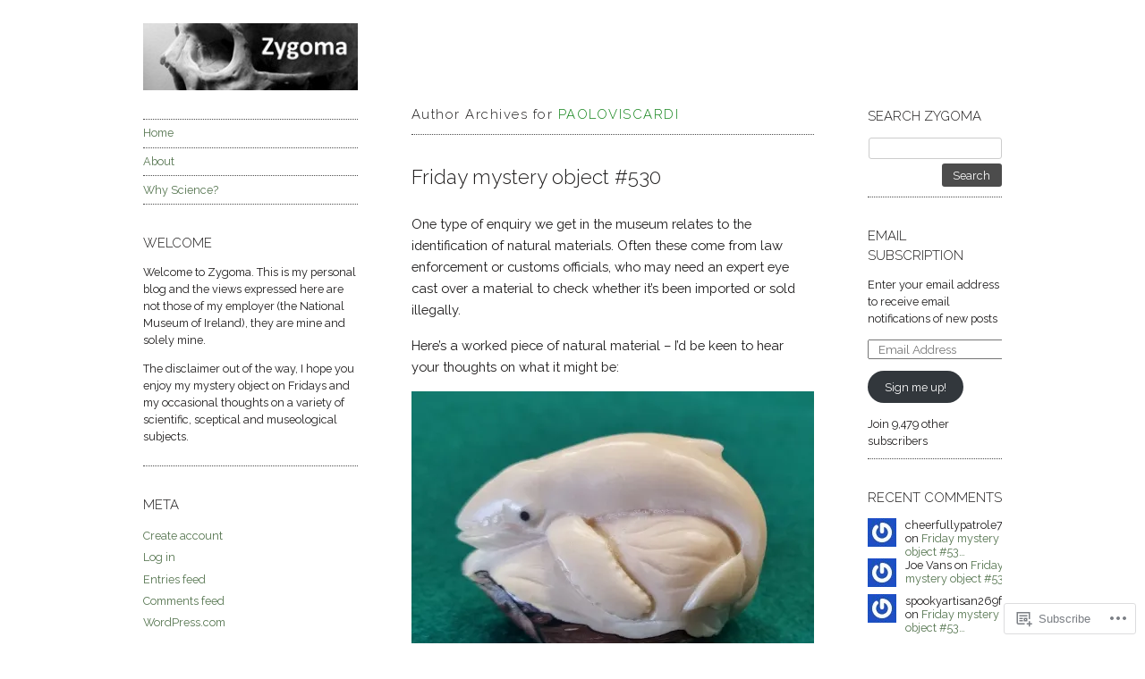

--- FILE ---
content_type: text/html; charset=UTF-8
request_url: https://paoloviscardi.com/author/paolov/
body_size: 45374
content:
<!DOCTYPE html>
<!--[if IE 8]>
<html id="ie8" lang="en">
<![endif]-->
<!--[if !(IE 8)]><!-->
<html lang="en">
<!--<![endif]-->
<head>
<meta charset="UTF-8" />
<meta name="viewport" content="width=device-width, initial-scale=1.0" />
<!-- Always force latest IE rendering engine (even in intranet) & Chrome Frame -->
<meta http-equiv="X-UA-Compatible" content="IE=edge,chrome=1">
<title>PaoloViscardi | Zygoma</title>
<link rel="profile" href="http://gmpg.org/xfn/11" />
<link rel="pingback" href="https://paoloviscardi.com/xmlrpc.php" />
<!--[if lt IE 9]>
<script src="https://s0.wp.com/wp-content/themes/pub/ari/js/html5.js?m=1331670375i" type="text/javascript"></script>
<![endif]-->

<script type="text/javascript">
  WebFontConfig = {"google":{"families":["Raleway:300:latin,latin-ext","Raleway:r,i,b,bi:latin,latin-ext"]},"api_url":"https:\/\/fonts-api.wp.com\/css"};
  (function() {
    var wf = document.createElement('script');
    wf.src = '/wp-content/plugins/custom-fonts/js/webfont.js';
    wf.type = 'text/javascript';
    wf.async = 'true';
    var s = document.getElementsByTagName('script')[0];
    s.parentNode.insertBefore(wf, s);
	})();
</script><style id="jetpack-custom-fonts-css">.wf-active .site-title{font-family:"Raleway",sans-serif;font-size:37.2px;font-style:normal;font-weight:300}.wf-active blockquote, .wf-active body{font-family:"Raleway",sans-serif;font-size:106%}.wf-active body, .wf-active button, .wf-active input, .wf-active select, .wf-active textarea{font-family:"Raleway",sans-serif;font-size:14.8px}.wf-active blockquote{font-family:"Raleway",sans-serif}.wf-active button, .wf-active input, .wf-active select, .wf-active textarea{font-size:106%}.wf-active button, .wf-active html input[type="button"], .wf-active input[type="reset"], .wf-active input[type="submit"]{font-size:12.7px}.wf-active .site-description{font-family:"Raleway",sans-serif;font-size:13.8px}.wf-active .main-navigation{font-size:12.7px}.wf-active .main-small-navigation a{font-size:12.7px}.wf-active .sticky-label{font-size:11.7px}.wf-active .comment-content th, .wf-active .entry-content th{font-size:12.7px}.wf-active footer.entry-meta{font-size:12.7px}.wf-active .posted-on{font-family:"Raleway",sans-serif}.wf-active .page-links{font-family:"Raleway",sans-serif;font-size:13.8px}.wf-active .post-edit-link{font-family:"Raleway",sans-serif;font-size:12.7px}.wf-active .taxonomy-description{font-family:"Raleway",sans-serif;font-size:12.7px}.wf-active #author-info{font-size:12.7px}.wf-active #author-link{font-family:"Raleway",sans-serif}.wf-active .entry-caption, .wf-active .wp-caption-text{font-family:"Raleway",sans-serif;font-size:12.7px}.wf-active .comment-meta{font-family:"Raleway",sans-serif;font-size:12.7px}.wf-active .comment-content p{font-size:13.8px}.wf-active a.comment-reply-link{font-size:12.7px}.wf-active #respond .comment-notes, .wf-active .logged-in-as, .wf-active .nocomments, .wf-active .nopassword{font-family:"Raleway",sans-serif;font-size:12.7px}.wf-active .widget{font-size:12.7px}.wf-active .widget_calendar #wp-calendar caption{font-family:"Raleway",sans-serif;font-size:12.7px}.wf-active h1, .wf-active h2, .wf-active h3, .wf-active h4, .wf-active h5, .wf-active h6{font-family:"Raleway",sans-serif;font-weight:300;font-style:normal}.wf-active h1{font-size:27.3px;font-style:normal;font-weight:300}.wf-active h2{font-size:22.3px;font-style:normal;font-weight:300}.wf-active h3{font-size:19.8px;font-style:normal;font-weight:300}.wf-active h4{font-size:18.6px;font-style:normal;font-weight:300}.wf-active h5{font-size:17.4px;font-style:normal;font-weight:300}.wf-active h6{font-size:16.1px;font-style:normal;font-weight:300}.wf-active dt{font-family:"Raleway",sans-serif;font-weight:300;font-style:normal}.wf-active .menu-toggle{font-size:22.3px;font-style:normal;font-weight:300}.wf-active .entry-title{font-family:"Raleway",sans-serif;font-size:22.3px;font-style:normal;font-weight:300}.wf-active .hentry.page .entry-title{font-family:"Raleway",sans-serif;font-size:24.8px;font-style:normal;font-weight:300}.wf-active .page-title{font-family:"Raleway",sans-serif;font-size:14.9px;font-weight:300;font-style:normal}.wf-active .page-title span{font-style:normal;font-weight:300}.wf-active #author-description h2{font-size:17.4px;font-style:normal;font-weight:300}.wf-active #respond h3#reply-title, .wf-active .comments-title{font-size:19.8px;font-style:normal;font-weight:300}.wf-active .widget-title{font-size:14.9px;font-weight:300;font-style:normal}</style>
<meta name='robots' content='max-image-preview:large' />
<meta name="google-site-verification" content="5Bo9fIhIaFF6sov2jjFxIO9Y7ISdcMyAbPNR6p4Mibk" />

<!-- Async WordPress.com Remote Login -->
<script id="wpcom_remote_login_js">
var wpcom_remote_login_extra_auth = '';
function wpcom_remote_login_remove_dom_node_id( element_id ) {
	var dom_node = document.getElementById( element_id );
	if ( dom_node ) { dom_node.parentNode.removeChild( dom_node ); }
}
function wpcom_remote_login_remove_dom_node_classes( class_name ) {
	var dom_nodes = document.querySelectorAll( '.' + class_name );
	for ( var i = 0; i < dom_nodes.length; i++ ) {
		dom_nodes[ i ].parentNode.removeChild( dom_nodes[ i ] );
	}
}
function wpcom_remote_login_final_cleanup() {
	wpcom_remote_login_remove_dom_node_classes( "wpcom_remote_login_msg" );
	wpcom_remote_login_remove_dom_node_id( "wpcom_remote_login_key" );
	wpcom_remote_login_remove_dom_node_id( "wpcom_remote_login_validate" );
	wpcom_remote_login_remove_dom_node_id( "wpcom_remote_login_js" );
	wpcom_remote_login_remove_dom_node_id( "wpcom_request_access_iframe" );
	wpcom_remote_login_remove_dom_node_id( "wpcom_request_access_styles" );
}

// Watch for messages back from the remote login
window.addEventListener( "message", function( e ) {
	if ( e.origin === "https://r-login.wordpress.com" ) {
		var data = {};
		try {
			data = JSON.parse( e.data );
		} catch( e ) {
			wpcom_remote_login_final_cleanup();
			return;
		}

		if ( data.msg === 'LOGIN' ) {
			// Clean up the login check iframe
			wpcom_remote_login_remove_dom_node_id( "wpcom_remote_login_key" );

			var id_regex = new RegExp( /^[0-9]+$/ );
			var token_regex = new RegExp( /^.*|.*|.*$/ );
			if (
				token_regex.test( data.token )
				&& id_regex.test( data.wpcomid )
			) {
				// We have everything we need to ask for a login
				var script = document.createElement( "script" );
				script.setAttribute( "id", "wpcom_remote_login_validate" );
				script.src = '/remote-login.php?wpcom_remote_login=validate'
					+ '&wpcomid=' + data.wpcomid
					+ '&token=' + encodeURIComponent( data.token )
					+ '&host=' + window.location.protocol
					+ '//' + window.location.hostname
					+ '&postid=13422'
					+ '&is_singular=';
				document.body.appendChild( script );
			}

			return;
		}

		// Safari ITP, not logged in, so redirect
		if ( data.msg === 'LOGIN-REDIRECT' ) {
			window.location = 'https://wordpress.com/log-in?redirect_to=' + window.location.href;
			return;
		}

		// Safari ITP, storage access failed, remove the request
		if ( data.msg === 'LOGIN-REMOVE' ) {
			var css_zap = 'html { -webkit-transition: margin-top 1s; transition: margin-top 1s; } /* 9001 */ html { margin-top: 0 !important; } * html body { margin-top: 0 !important; } @media screen and ( max-width: 782px ) { html { margin-top: 0 !important; } * html body { margin-top: 0 !important; } }';
			var style_zap = document.createElement( 'style' );
			style_zap.type = 'text/css';
			style_zap.appendChild( document.createTextNode( css_zap ) );
			document.body.appendChild( style_zap );

			var e = document.getElementById( 'wpcom_request_access_iframe' );
			e.parentNode.removeChild( e );

			document.cookie = 'wordpress_com_login_access=denied; path=/; max-age=31536000';

			return;
		}

		// Safari ITP
		if ( data.msg === 'REQUEST_ACCESS' ) {
			console.log( 'request access: safari' );

			// Check ITP iframe enable/disable knob
			if ( wpcom_remote_login_extra_auth !== 'safari_itp_iframe' ) {
				return;
			}

			// If we are in a "private window" there is no ITP.
			var private_window = false;
			try {
				var opendb = window.openDatabase( null, null, null, null );
			} catch( e ) {
				private_window = true;
			}

			if ( private_window ) {
				console.log( 'private window' );
				return;
			}

			var iframe = document.createElement( 'iframe' );
			iframe.id = 'wpcom_request_access_iframe';
			iframe.setAttribute( 'scrolling', 'no' );
			iframe.setAttribute( 'sandbox', 'allow-storage-access-by-user-activation allow-scripts allow-same-origin allow-top-navigation-by-user-activation' );
			iframe.src = 'https://r-login.wordpress.com/remote-login.php?wpcom_remote_login=request_access&origin=' + encodeURIComponent( data.origin ) + '&wpcomid=' + encodeURIComponent( data.wpcomid );

			var css = 'html { -webkit-transition: margin-top 1s; transition: margin-top 1s; } /* 9001 */ html { margin-top: 46px !important; } * html body { margin-top: 46px !important; } @media screen and ( max-width: 660px ) { html { margin-top: 71px !important; } * html body { margin-top: 71px !important; } #wpcom_request_access_iframe { display: block; height: 71px !important; } } #wpcom_request_access_iframe { border: 0px; height: 46px; position: fixed; top: 0; left: 0; width: 100%; min-width: 100%; z-index: 99999; background: #23282d; } ';

			var style = document.createElement( 'style' );
			style.type = 'text/css';
			style.id = 'wpcom_request_access_styles';
			style.appendChild( document.createTextNode( css ) );
			document.body.appendChild( style );

			document.body.appendChild( iframe );
		}

		if ( data.msg === 'DONE' ) {
			wpcom_remote_login_final_cleanup();
		}
	}
}, false );

// Inject the remote login iframe after the page has had a chance to load
// more critical resources
window.addEventListener( "DOMContentLoaded", function( e ) {
	var iframe = document.createElement( "iframe" );
	iframe.style.display = "none";
	iframe.setAttribute( "scrolling", "no" );
	iframe.setAttribute( "id", "wpcom_remote_login_key" );
	iframe.src = "https://r-login.wordpress.com/remote-login.php"
		+ "?wpcom_remote_login=key"
		+ "&origin=aHR0cHM6Ly9wYW9sb3Zpc2NhcmRpLmNvbQ%3D%3D"
		+ "&wpcomid=7563795"
		+ "&time=" + Math.floor( Date.now() / 1000 );
	document.body.appendChild( iframe );
}, false );
</script>
<link rel='dns-prefetch' href='//s0.wp.com' />
<link rel="alternate" type="application/rss+xml" title="Zygoma &raquo; Feed" href="https://paoloviscardi.com/feed/" />
<link rel="alternate" type="application/rss+xml" title="Zygoma &raquo; Comments Feed" href="https://paoloviscardi.com/comments/feed/" />
<link rel="alternate" type="application/rss+xml" title="Zygoma &raquo; Posts by PaoloViscardi Feed" href="https://paoloviscardi.com/author/paolov/feed/" />
	<script type="text/javascript">
		/* <![CDATA[ */
		function addLoadEvent(func) {
			var oldonload = window.onload;
			if (typeof window.onload != 'function') {
				window.onload = func;
			} else {
				window.onload = function () {
					oldonload();
					func();
				}
			}
		}
		/* ]]> */
	</script>
	<link crossorigin='anonymous' rel='stylesheet' id='all-css-0-1' href='/wp-content/mu-plugins/jetpack-plugin/moon/modules/infinite-scroll/infinity.css?m=1753284714i&cssminify=yes' type='text/css' media='all' />
<style id='wp-emoji-styles-inline-css'>

	img.wp-smiley, img.emoji {
		display: inline !important;
		border: none !important;
		box-shadow: none !important;
		height: 1em !important;
		width: 1em !important;
		margin: 0 0.07em !important;
		vertical-align: -0.1em !important;
		background: none !important;
		padding: 0 !important;
	}
/*# sourceURL=wp-emoji-styles-inline-css */
</style>
<link crossorigin='anonymous' rel='stylesheet' id='all-css-2-1' href='/wp-content/plugins/gutenberg-core/v22.2.0/build/styles/block-library/style.css?m=1764855221i&cssminify=yes' type='text/css' media='all' />
<style id='wp-block-library-inline-css'>
.has-text-align-justify {
	text-align:justify;
}
.has-text-align-justify{text-align:justify;}

/*# sourceURL=wp-block-library-inline-css */
</style><style id='wp-block-embed-inline-css'>
.wp-block-embed.alignleft,.wp-block-embed.alignright,.wp-block[data-align=left]>[data-type="core/embed"],.wp-block[data-align=right]>[data-type="core/embed"]{max-width:360px;width:100%}.wp-block-embed.alignleft .wp-block-embed__wrapper,.wp-block-embed.alignright .wp-block-embed__wrapper,.wp-block[data-align=left]>[data-type="core/embed"] .wp-block-embed__wrapper,.wp-block[data-align=right]>[data-type="core/embed"] .wp-block-embed__wrapper{min-width:280px}.wp-block-cover .wp-block-embed{min-height:240px;min-width:320px}.wp-block-group.is-layout-flex .wp-block-embed{flex:1 1 0%;min-width:0}.wp-block-embed{overflow-wrap:break-word}.wp-block-embed :where(figcaption){margin-bottom:1em;margin-top:.5em}.wp-block-embed iframe{max-width:100%}.wp-block-embed__wrapper{position:relative}.wp-embed-responsive .wp-has-aspect-ratio .wp-block-embed__wrapper:before{content:"";display:block;padding-top:50%}.wp-embed-responsive .wp-has-aspect-ratio iframe{bottom:0;height:100%;left:0;position:absolute;right:0;top:0;width:100%}.wp-embed-responsive .wp-embed-aspect-21-9 .wp-block-embed__wrapper:before{padding-top:42.85%}.wp-embed-responsive .wp-embed-aspect-18-9 .wp-block-embed__wrapper:before{padding-top:50%}.wp-embed-responsive .wp-embed-aspect-16-9 .wp-block-embed__wrapper:before{padding-top:56.25%}.wp-embed-responsive .wp-embed-aspect-4-3 .wp-block-embed__wrapper:before{padding-top:75%}.wp-embed-responsive .wp-embed-aspect-1-1 .wp-block-embed__wrapper:before{padding-top:100%}.wp-embed-responsive .wp-embed-aspect-9-16 .wp-block-embed__wrapper:before{padding-top:177.77%}.wp-embed-responsive .wp-embed-aspect-1-2 .wp-block-embed__wrapper:before{padding-top:200%}
/*# sourceURL=/wp-content/plugins/gutenberg-core/v22.2.0/build/styles/block-library/embed/style.css */
</style>
<style id='wp-block-paragraph-inline-css'>
.is-small-text{font-size:.875em}.is-regular-text{font-size:1em}.is-large-text{font-size:2.25em}.is-larger-text{font-size:3em}.has-drop-cap:not(:focus):first-letter{float:left;font-size:8.4em;font-style:normal;font-weight:100;line-height:.68;margin:.05em .1em 0 0;text-transform:uppercase}body.rtl .has-drop-cap:not(:focus):first-letter{float:none;margin-left:.1em}p.has-drop-cap.has-background{overflow:hidden}:root :where(p.has-background){padding:1.25em 2.375em}:where(p.has-text-color:not(.has-link-color)) a{color:inherit}p.has-text-align-left[style*="writing-mode:vertical-lr"],p.has-text-align-right[style*="writing-mode:vertical-rl"]{rotate:180deg}
/*# sourceURL=/wp-content/plugins/gutenberg-core/v22.2.0/build/styles/block-library/paragraph/style.css */
</style>
<style id='wp-block-quote-inline-css'>
.wp-block-quote{box-sizing:border-box;overflow-wrap:break-word}.wp-block-quote.is-large:where(:not(.is-style-plain)),.wp-block-quote.is-style-large:where(:not(.is-style-plain)){margin-bottom:1em;padding:0 1em}.wp-block-quote.is-large:where(:not(.is-style-plain)) p,.wp-block-quote.is-style-large:where(:not(.is-style-plain)) p{font-size:1.5em;font-style:italic;line-height:1.6}.wp-block-quote.is-large:where(:not(.is-style-plain)) cite,.wp-block-quote.is-large:where(:not(.is-style-plain)) footer,.wp-block-quote.is-style-large:where(:not(.is-style-plain)) cite,.wp-block-quote.is-style-large:where(:not(.is-style-plain)) footer{font-size:1.125em;text-align:right}.wp-block-quote>cite{display:block}
/*# sourceURL=/wp-content/plugins/gutenberg-core/v22.2.0/build/styles/block-library/quote/style.css */
</style>
<style id='wp-block-image-inline-css'>
.wp-block-image>a,.wp-block-image>figure>a{display:inline-block}.wp-block-image img{box-sizing:border-box;height:auto;max-width:100%;vertical-align:bottom}@media not (prefers-reduced-motion){.wp-block-image img.hide{visibility:hidden}.wp-block-image img.show{animation:show-content-image .4s}}.wp-block-image[style*=border-radius] img,.wp-block-image[style*=border-radius]>a{border-radius:inherit}.wp-block-image.has-custom-border img{box-sizing:border-box}.wp-block-image.aligncenter{text-align:center}.wp-block-image.alignfull>a,.wp-block-image.alignwide>a{width:100%}.wp-block-image.alignfull img,.wp-block-image.alignwide img{height:auto;width:100%}.wp-block-image .aligncenter,.wp-block-image .alignleft,.wp-block-image .alignright,.wp-block-image.aligncenter,.wp-block-image.alignleft,.wp-block-image.alignright{display:table}.wp-block-image .aligncenter>figcaption,.wp-block-image .alignleft>figcaption,.wp-block-image .alignright>figcaption,.wp-block-image.aligncenter>figcaption,.wp-block-image.alignleft>figcaption,.wp-block-image.alignright>figcaption{caption-side:bottom;display:table-caption}.wp-block-image .alignleft{float:left;margin:.5em 1em .5em 0}.wp-block-image .alignright{float:right;margin:.5em 0 .5em 1em}.wp-block-image .aligncenter{margin-left:auto;margin-right:auto}.wp-block-image :where(figcaption){margin-bottom:1em;margin-top:.5em}.wp-block-image.is-style-circle-mask img{border-radius:9999px}@supports ((-webkit-mask-image:none) or (mask-image:none)) or (-webkit-mask-image:none){.wp-block-image.is-style-circle-mask img{border-radius:0;-webkit-mask-image:url('data:image/svg+xml;utf8,<svg viewBox="0 0 100 100" xmlns="http://www.w3.org/2000/svg"><circle cx="50" cy="50" r="50"/></svg>');mask-image:url('data:image/svg+xml;utf8,<svg viewBox="0 0 100 100" xmlns="http://www.w3.org/2000/svg"><circle cx="50" cy="50" r="50"/></svg>');mask-mode:alpha;-webkit-mask-position:center;mask-position:center;-webkit-mask-repeat:no-repeat;mask-repeat:no-repeat;-webkit-mask-size:contain;mask-size:contain}}:root :where(.wp-block-image.is-style-rounded img,.wp-block-image .is-style-rounded img){border-radius:9999px}.wp-block-image figure{margin:0}.wp-lightbox-container{display:flex;flex-direction:column;position:relative}.wp-lightbox-container img{cursor:zoom-in}.wp-lightbox-container img:hover+button{opacity:1}.wp-lightbox-container button{align-items:center;backdrop-filter:blur(16px) saturate(180%);background-color:#5a5a5a40;border:none;border-radius:4px;cursor:zoom-in;display:flex;height:20px;justify-content:center;opacity:0;padding:0;position:absolute;right:16px;text-align:center;top:16px;width:20px;z-index:100}@media not (prefers-reduced-motion){.wp-lightbox-container button{transition:opacity .2s ease}}.wp-lightbox-container button:focus-visible{outline:3px auto #5a5a5a40;outline:3px auto -webkit-focus-ring-color;outline-offset:3px}.wp-lightbox-container button:hover{cursor:pointer;opacity:1}.wp-lightbox-container button:focus{opacity:1}.wp-lightbox-container button:focus,.wp-lightbox-container button:hover,.wp-lightbox-container button:not(:hover):not(:active):not(.has-background){background-color:#5a5a5a40;border:none}.wp-lightbox-overlay{box-sizing:border-box;cursor:zoom-out;height:100vh;left:0;overflow:hidden;position:fixed;top:0;visibility:hidden;width:100%;z-index:100000}.wp-lightbox-overlay .close-button{align-items:center;cursor:pointer;display:flex;justify-content:center;min-height:40px;min-width:40px;padding:0;position:absolute;right:calc(env(safe-area-inset-right) + 16px);top:calc(env(safe-area-inset-top) + 16px);z-index:5000000}.wp-lightbox-overlay .close-button:focus,.wp-lightbox-overlay .close-button:hover,.wp-lightbox-overlay .close-button:not(:hover):not(:active):not(.has-background){background:none;border:none}.wp-lightbox-overlay .lightbox-image-container{height:var(--wp--lightbox-container-height);left:50%;overflow:hidden;position:absolute;top:50%;transform:translate(-50%,-50%);transform-origin:top left;width:var(--wp--lightbox-container-width);z-index:9999999999}.wp-lightbox-overlay .wp-block-image{align-items:center;box-sizing:border-box;display:flex;height:100%;justify-content:center;margin:0;position:relative;transform-origin:0 0;width:100%;z-index:3000000}.wp-lightbox-overlay .wp-block-image img{height:var(--wp--lightbox-image-height);min-height:var(--wp--lightbox-image-height);min-width:var(--wp--lightbox-image-width);width:var(--wp--lightbox-image-width)}.wp-lightbox-overlay .wp-block-image figcaption{display:none}.wp-lightbox-overlay button{background:none;border:none}.wp-lightbox-overlay .scrim{background-color:#fff;height:100%;opacity:.9;position:absolute;width:100%;z-index:2000000}.wp-lightbox-overlay.active{visibility:visible}@media not (prefers-reduced-motion){.wp-lightbox-overlay.active{animation:turn-on-visibility .25s both}.wp-lightbox-overlay.active img{animation:turn-on-visibility .35s both}.wp-lightbox-overlay.show-closing-animation:not(.active){animation:turn-off-visibility .35s both}.wp-lightbox-overlay.show-closing-animation:not(.active) img{animation:turn-off-visibility .25s both}.wp-lightbox-overlay.zoom.active{animation:none;opacity:1;visibility:visible}.wp-lightbox-overlay.zoom.active .lightbox-image-container{animation:lightbox-zoom-in .4s}.wp-lightbox-overlay.zoom.active .lightbox-image-container img{animation:none}.wp-lightbox-overlay.zoom.active .scrim{animation:turn-on-visibility .4s forwards}.wp-lightbox-overlay.zoom.show-closing-animation:not(.active){animation:none}.wp-lightbox-overlay.zoom.show-closing-animation:not(.active) .lightbox-image-container{animation:lightbox-zoom-out .4s}.wp-lightbox-overlay.zoom.show-closing-animation:not(.active) .lightbox-image-container img{animation:none}.wp-lightbox-overlay.zoom.show-closing-animation:not(.active) .scrim{animation:turn-off-visibility .4s forwards}}@keyframes show-content-image{0%{visibility:hidden}99%{visibility:hidden}to{visibility:visible}}@keyframes turn-on-visibility{0%{opacity:0}to{opacity:1}}@keyframes turn-off-visibility{0%{opacity:1;visibility:visible}99%{opacity:0;visibility:visible}to{opacity:0;visibility:hidden}}@keyframes lightbox-zoom-in{0%{transform:translate(calc((-100vw + var(--wp--lightbox-scrollbar-width))/2 + var(--wp--lightbox-initial-left-position)),calc(-50vh + var(--wp--lightbox-initial-top-position))) scale(var(--wp--lightbox-scale))}to{transform:translate(-50%,-50%) scale(1)}}@keyframes lightbox-zoom-out{0%{transform:translate(-50%,-50%) scale(1);visibility:visible}99%{visibility:visible}to{transform:translate(calc((-100vw + var(--wp--lightbox-scrollbar-width))/2 + var(--wp--lightbox-initial-left-position)),calc(-50vh + var(--wp--lightbox-initial-top-position))) scale(var(--wp--lightbox-scale));visibility:hidden}}
/*# sourceURL=/wp-content/plugins/gutenberg-core/v22.2.0/build/styles/block-library/image/style.css */
</style>
<style id='global-styles-inline-css'>
:root{--wp--preset--aspect-ratio--square: 1;--wp--preset--aspect-ratio--4-3: 4/3;--wp--preset--aspect-ratio--3-4: 3/4;--wp--preset--aspect-ratio--3-2: 3/2;--wp--preset--aspect-ratio--2-3: 2/3;--wp--preset--aspect-ratio--16-9: 16/9;--wp--preset--aspect-ratio--9-16: 9/16;--wp--preset--color--black: #000000;--wp--preset--color--cyan-bluish-gray: #abb8c3;--wp--preset--color--white: #ffffff;--wp--preset--color--pale-pink: #f78da7;--wp--preset--color--vivid-red: #cf2e2e;--wp--preset--color--luminous-vivid-orange: #ff6900;--wp--preset--color--luminous-vivid-amber: #fcb900;--wp--preset--color--light-green-cyan: #7bdcb5;--wp--preset--color--vivid-green-cyan: #00d084;--wp--preset--color--pale-cyan-blue: #8ed1fc;--wp--preset--color--vivid-cyan-blue: #0693e3;--wp--preset--color--vivid-purple: #9b51e0;--wp--preset--gradient--vivid-cyan-blue-to-vivid-purple: linear-gradient(135deg,rgb(6,147,227) 0%,rgb(155,81,224) 100%);--wp--preset--gradient--light-green-cyan-to-vivid-green-cyan: linear-gradient(135deg,rgb(122,220,180) 0%,rgb(0,208,130) 100%);--wp--preset--gradient--luminous-vivid-amber-to-luminous-vivid-orange: linear-gradient(135deg,rgb(252,185,0) 0%,rgb(255,105,0) 100%);--wp--preset--gradient--luminous-vivid-orange-to-vivid-red: linear-gradient(135deg,rgb(255,105,0) 0%,rgb(207,46,46) 100%);--wp--preset--gradient--very-light-gray-to-cyan-bluish-gray: linear-gradient(135deg,rgb(238,238,238) 0%,rgb(169,184,195) 100%);--wp--preset--gradient--cool-to-warm-spectrum: linear-gradient(135deg,rgb(74,234,220) 0%,rgb(151,120,209) 20%,rgb(207,42,186) 40%,rgb(238,44,130) 60%,rgb(251,105,98) 80%,rgb(254,248,76) 100%);--wp--preset--gradient--blush-light-purple: linear-gradient(135deg,rgb(255,206,236) 0%,rgb(152,150,240) 100%);--wp--preset--gradient--blush-bordeaux: linear-gradient(135deg,rgb(254,205,165) 0%,rgb(254,45,45) 50%,rgb(107,0,62) 100%);--wp--preset--gradient--luminous-dusk: linear-gradient(135deg,rgb(255,203,112) 0%,rgb(199,81,192) 50%,rgb(65,88,208) 100%);--wp--preset--gradient--pale-ocean: linear-gradient(135deg,rgb(255,245,203) 0%,rgb(182,227,212) 50%,rgb(51,167,181) 100%);--wp--preset--gradient--electric-grass: linear-gradient(135deg,rgb(202,248,128) 0%,rgb(113,206,126) 100%);--wp--preset--gradient--midnight: linear-gradient(135deg,rgb(2,3,129) 0%,rgb(40,116,252) 100%);--wp--preset--font-size--small: 13px;--wp--preset--font-size--medium: 20px;--wp--preset--font-size--large: 36px;--wp--preset--font-size--x-large: 42px;--wp--preset--font-family--albert-sans: 'Albert Sans', sans-serif;--wp--preset--font-family--alegreya: Alegreya, serif;--wp--preset--font-family--arvo: Arvo, serif;--wp--preset--font-family--bodoni-moda: 'Bodoni Moda', serif;--wp--preset--font-family--bricolage-grotesque: 'Bricolage Grotesque', sans-serif;--wp--preset--font-family--cabin: Cabin, sans-serif;--wp--preset--font-family--chivo: Chivo, sans-serif;--wp--preset--font-family--commissioner: Commissioner, sans-serif;--wp--preset--font-family--cormorant: Cormorant, serif;--wp--preset--font-family--courier-prime: 'Courier Prime', monospace;--wp--preset--font-family--crimson-pro: 'Crimson Pro', serif;--wp--preset--font-family--dm-mono: 'DM Mono', monospace;--wp--preset--font-family--dm-sans: 'DM Sans', sans-serif;--wp--preset--font-family--dm-serif-display: 'DM Serif Display', serif;--wp--preset--font-family--domine: Domine, serif;--wp--preset--font-family--eb-garamond: 'EB Garamond', serif;--wp--preset--font-family--epilogue: Epilogue, sans-serif;--wp--preset--font-family--fahkwang: Fahkwang, sans-serif;--wp--preset--font-family--figtree: Figtree, sans-serif;--wp--preset--font-family--fira-sans: 'Fira Sans', sans-serif;--wp--preset--font-family--fjalla-one: 'Fjalla One', sans-serif;--wp--preset--font-family--fraunces: Fraunces, serif;--wp--preset--font-family--gabarito: Gabarito, system-ui;--wp--preset--font-family--ibm-plex-mono: 'IBM Plex Mono', monospace;--wp--preset--font-family--ibm-plex-sans: 'IBM Plex Sans', sans-serif;--wp--preset--font-family--ibarra-real-nova: 'Ibarra Real Nova', serif;--wp--preset--font-family--instrument-serif: 'Instrument Serif', serif;--wp--preset--font-family--inter: Inter, sans-serif;--wp--preset--font-family--josefin-sans: 'Josefin Sans', sans-serif;--wp--preset--font-family--jost: Jost, sans-serif;--wp--preset--font-family--libre-baskerville: 'Libre Baskerville', serif;--wp--preset--font-family--libre-franklin: 'Libre Franklin', sans-serif;--wp--preset--font-family--literata: Literata, serif;--wp--preset--font-family--lora: Lora, serif;--wp--preset--font-family--merriweather: Merriweather, serif;--wp--preset--font-family--montserrat: Montserrat, sans-serif;--wp--preset--font-family--newsreader: Newsreader, serif;--wp--preset--font-family--noto-sans-mono: 'Noto Sans Mono', sans-serif;--wp--preset--font-family--nunito: Nunito, sans-serif;--wp--preset--font-family--open-sans: 'Open Sans', sans-serif;--wp--preset--font-family--overpass: Overpass, sans-serif;--wp--preset--font-family--pt-serif: 'PT Serif', serif;--wp--preset--font-family--petrona: Petrona, serif;--wp--preset--font-family--piazzolla: Piazzolla, serif;--wp--preset--font-family--playfair-display: 'Playfair Display', serif;--wp--preset--font-family--plus-jakarta-sans: 'Plus Jakarta Sans', sans-serif;--wp--preset--font-family--poppins: Poppins, sans-serif;--wp--preset--font-family--raleway: Raleway, sans-serif;--wp--preset--font-family--roboto: Roboto, sans-serif;--wp--preset--font-family--roboto-slab: 'Roboto Slab', serif;--wp--preset--font-family--rubik: Rubik, sans-serif;--wp--preset--font-family--rufina: Rufina, serif;--wp--preset--font-family--sora: Sora, sans-serif;--wp--preset--font-family--source-sans-3: 'Source Sans 3', sans-serif;--wp--preset--font-family--source-serif-4: 'Source Serif 4', serif;--wp--preset--font-family--space-mono: 'Space Mono', monospace;--wp--preset--font-family--syne: Syne, sans-serif;--wp--preset--font-family--texturina: Texturina, serif;--wp--preset--font-family--urbanist: Urbanist, sans-serif;--wp--preset--font-family--work-sans: 'Work Sans', sans-serif;--wp--preset--spacing--20: 0.44rem;--wp--preset--spacing--30: 0.67rem;--wp--preset--spacing--40: 1rem;--wp--preset--spacing--50: 1.5rem;--wp--preset--spacing--60: 2.25rem;--wp--preset--spacing--70: 3.38rem;--wp--preset--spacing--80: 5.06rem;--wp--preset--shadow--natural: 6px 6px 9px rgba(0, 0, 0, 0.2);--wp--preset--shadow--deep: 12px 12px 50px rgba(0, 0, 0, 0.4);--wp--preset--shadow--sharp: 6px 6px 0px rgba(0, 0, 0, 0.2);--wp--preset--shadow--outlined: 6px 6px 0px -3px rgb(255, 255, 255), 6px 6px rgb(0, 0, 0);--wp--preset--shadow--crisp: 6px 6px 0px rgb(0, 0, 0);}:where(.is-layout-flex){gap: 0.5em;}:where(.is-layout-grid){gap: 0.5em;}body .is-layout-flex{display: flex;}.is-layout-flex{flex-wrap: wrap;align-items: center;}.is-layout-flex > :is(*, div){margin: 0;}body .is-layout-grid{display: grid;}.is-layout-grid > :is(*, div){margin: 0;}:where(.wp-block-columns.is-layout-flex){gap: 2em;}:where(.wp-block-columns.is-layout-grid){gap: 2em;}:where(.wp-block-post-template.is-layout-flex){gap: 1.25em;}:where(.wp-block-post-template.is-layout-grid){gap: 1.25em;}.has-black-color{color: var(--wp--preset--color--black) !important;}.has-cyan-bluish-gray-color{color: var(--wp--preset--color--cyan-bluish-gray) !important;}.has-white-color{color: var(--wp--preset--color--white) !important;}.has-pale-pink-color{color: var(--wp--preset--color--pale-pink) !important;}.has-vivid-red-color{color: var(--wp--preset--color--vivid-red) !important;}.has-luminous-vivid-orange-color{color: var(--wp--preset--color--luminous-vivid-orange) !important;}.has-luminous-vivid-amber-color{color: var(--wp--preset--color--luminous-vivid-amber) !important;}.has-light-green-cyan-color{color: var(--wp--preset--color--light-green-cyan) !important;}.has-vivid-green-cyan-color{color: var(--wp--preset--color--vivid-green-cyan) !important;}.has-pale-cyan-blue-color{color: var(--wp--preset--color--pale-cyan-blue) !important;}.has-vivid-cyan-blue-color{color: var(--wp--preset--color--vivid-cyan-blue) !important;}.has-vivid-purple-color{color: var(--wp--preset--color--vivid-purple) !important;}.has-black-background-color{background-color: var(--wp--preset--color--black) !important;}.has-cyan-bluish-gray-background-color{background-color: var(--wp--preset--color--cyan-bluish-gray) !important;}.has-white-background-color{background-color: var(--wp--preset--color--white) !important;}.has-pale-pink-background-color{background-color: var(--wp--preset--color--pale-pink) !important;}.has-vivid-red-background-color{background-color: var(--wp--preset--color--vivid-red) !important;}.has-luminous-vivid-orange-background-color{background-color: var(--wp--preset--color--luminous-vivid-orange) !important;}.has-luminous-vivid-amber-background-color{background-color: var(--wp--preset--color--luminous-vivid-amber) !important;}.has-light-green-cyan-background-color{background-color: var(--wp--preset--color--light-green-cyan) !important;}.has-vivid-green-cyan-background-color{background-color: var(--wp--preset--color--vivid-green-cyan) !important;}.has-pale-cyan-blue-background-color{background-color: var(--wp--preset--color--pale-cyan-blue) !important;}.has-vivid-cyan-blue-background-color{background-color: var(--wp--preset--color--vivid-cyan-blue) !important;}.has-vivid-purple-background-color{background-color: var(--wp--preset--color--vivid-purple) !important;}.has-black-border-color{border-color: var(--wp--preset--color--black) !important;}.has-cyan-bluish-gray-border-color{border-color: var(--wp--preset--color--cyan-bluish-gray) !important;}.has-white-border-color{border-color: var(--wp--preset--color--white) !important;}.has-pale-pink-border-color{border-color: var(--wp--preset--color--pale-pink) !important;}.has-vivid-red-border-color{border-color: var(--wp--preset--color--vivid-red) !important;}.has-luminous-vivid-orange-border-color{border-color: var(--wp--preset--color--luminous-vivid-orange) !important;}.has-luminous-vivid-amber-border-color{border-color: var(--wp--preset--color--luminous-vivid-amber) !important;}.has-light-green-cyan-border-color{border-color: var(--wp--preset--color--light-green-cyan) !important;}.has-vivid-green-cyan-border-color{border-color: var(--wp--preset--color--vivid-green-cyan) !important;}.has-pale-cyan-blue-border-color{border-color: var(--wp--preset--color--pale-cyan-blue) !important;}.has-vivid-cyan-blue-border-color{border-color: var(--wp--preset--color--vivid-cyan-blue) !important;}.has-vivid-purple-border-color{border-color: var(--wp--preset--color--vivid-purple) !important;}.has-vivid-cyan-blue-to-vivid-purple-gradient-background{background: var(--wp--preset--gradient--vivid-cyan-blue-to-vivid-purple) !important;}.has-light-green-cyan-to-vivid-green-cyan-gradient-background{background: var(--wp--preset--gradient--light-green-cyan-to-vivid-green-cyan) !important;}.has-luminous-vivid-amber-to-luminous-vivid-orange-gradient-background{background: var(--wp--preset--gradient--luminous-vivid-amber-to-luminous-vivid-orange) !important;}.has-luminous-vivid-orange-to-vivid-red-gradient-background{background: var(--wp--preset--gradient--luminous-vivid-orange-to-vivid-red) !important;}.has-very-light-gray-to-cyan-bluish-gray-gradient-background{background: var(--wp--preset--gradient--very-light-gray-to-cyan-bluish-gray) !important;}.has-cool-to-warm-spectrum-gradient-background{background: var(--wp--preset--gradient--cool-to-warm-spectrum) !important;}.has-blush-light-purple-gradient-background{background: var(--wp--preset--gradient--blush-light-purple) !important;}.has-blush-bordeaux-gradient-background{background: var(--wp--preset--gradient--blush-bordeaux) !important;}.has-luminous-dusk-gradient-background{background: var(--wp--preset--gradient--luminous-dusk) !important;}.has-pale-ocean-gradient-background{background: var(--wp--preset--gradient--pale-ocean) !important;}.has-electric-grass-gradient-background{background: var(--wp--preset--gradient--electric-grass) !important;}.has-midnight-gradient-background{background: var(--wp--preset--gradient--midnight) !important;}.has-small-font-size{font-size: var(--wp--preset--font-size--small) !important;}.has-medium-font-size{font-size: var(--wp--preset--font-size--medium) !important;}.has-large-font-size{font-size: var(--wp--preset--font-size--large) !important;}.has-x-large-font-size{font-size: var(--wp--preset--font-size--x-large) !important;}.has-albert-sans-font-family{font-family: var(--wp--preset--font-family--albert-sans) !important;}.has-alegreya-font-family{font-family: var(--wp--preset--font-family--alegreya) !important;}.has-arvo-font-family{font-family: var(--wp--preset--font-family--arvo) !important;}.has-bodoni-moda-font-family{font-family: var(--wp--preset--font-family--bodoni-moda) !important;}.has-bricolage-grotesque-font-family{font-family: var(--wp--preset--font-family--bricolage-grotesque) !important;}.has-cabin-font-family{font-family: var(--wp--preset--font-family--cabin) !important;}.has-chivo-font-family{font-family: var(--wp--preset--font-family--chivo) !important;}.has-commissioner-font-family{font-family: var(--wp--preset--font-family--commissioner) !important;}.has-cormorant-font-family{font-family: var(--wp--preset--font-family--cormorant) !important;}.has-courier-prime-font-family{font-family: var(--wp--preset--font-family--courier-prime) !important;}.has-crimson-pro-font-family{font-family: var(--wp--preset--font-family--crimson-pro) !important;}.has-dm-mono-font-family{font-family: var(--wp--preset--font-family--dm-mono) !important;}.has-dm-sans-font-family{font-family: var(--wp--preset--font-family--dm-sans) !important;}.has-dm-serif-display-font-family{font-family: var(--wp--preset--font-family--dm-serif-display) !important;}.has-domine-font-family{font-family: var(--wp--preset--font-family--domine) !important;}.has-eb-garamond-font-family{font-family: var(--wp--preset--font-family--eb-garamond) !important;}.has-epilogue-font-family{font-family: var(--wp--preset--font-family--epilogue) !important;}.has-fahkwang-font-family{font-family: var(--wp--preset--font-family--fahkwang) !important;}.has-figtree-font-family{font-family: var(--wp--preset--font-family--figtree) !important;}.has-fira-sans-font-family{font-family: var(--wp--preset--font-family--fira-sans) !important;}.has-fjalla-one-font-family{font-family: var(--wp--preset--font-family--fjalla-one) !important;}.has-fraunces-font-family{font-family: var(--wp--preset--font-family--fraunces) !important;}.has-gabarito-font-family{font-family: var(--wp--preset--font-family--gabarito) !important;}.has-ibm-plex-mono-font-family{font-family: var(--wp--preset--font-family--ibm-plex-mono) !important;}.has-ibm-plex-sans-font-family{font-family: var(--wp--preset--font-family--ibm-plex-sans) !important;}.has-ibarra-real-nova-font-family{font-family: var(--wp--preset--font-family--ibarra-real-nova) !important;}.has-instrument-serif-font-family{font-family: var(--wp--preset--font-family--instrument-serif) !important;}.has-inter-font-family{font-family: var(--wp--preset--font-family--inter) !important;}.has-josefin-sans-font-family{font-family: var(--wp--preset--font-family--josefin-sans) !important;}.has-jost-font-family{font-family: var(--wp--preset--font-family--jost) !important;}.has-libre-baskerville-font-family{font-family: var(--wp--preset--font-family--libre-baskerville) !important;}.has-libre-franklin-font-family{font-family: var(--wp--preset--font-family--libre-franklin) !important;}.has-literata-font-family{font-family: var(--wp--preset--font-family--literata) !important;}.has-lora-font-family{font-family: var(--wp--preset--font-family--lora) !important;}.has-merriweather-font-family{font-family: var(--wp--preset--font-family--merriweather) !important;}.has-montserrat-font-family{font-family: var(--wp--preset--font-family--montserrat) !important;}.has-newsreader-font-family{font-family: var(--wp--preset--font-family--newsreader) !important;}.has-noto-sans-mono-font-family{font-family: var(--wp--preset--font-family--noto-sans-mono) !important;}.has-nunito-font-family{font-family: var(--wp--preset--font-family--nunito) !important;}.has-open-sans-font-family{font-family: var(--wp--preset--font-family--open-sans) !important;}.has-overpass-font-family{font-family: var(--wp--preset--font-family--overpass) !important;}.has-pt-serif-font-family{font-family: var(--wp--preset--font-family--pt-serif) !important;}.has-petrona-font-family{font-family: var(--wp--preset--font-family--petrona) !important;}.has-piazzolla-font-family{font-family: var(--wp--preset--font-family--piazzolla) !important;}.has-playfair-display-font-family{font-family: var(--wp--preset--font-family--playfair-display) !important;}.has-plus-jakarta-sans-font-family{font-family: var(--wp--preset--font-family--plus-jakarta-sans) !important;}.has-poppins-font-family{font-family: var(--wp--preset--font-family--poppins) !important;}.has-raleway-font-family{font-family: var(--wp--preset--font-family--raleway) !important;}.has-roboto-font-family{font-family: var(--wp--preset--font-family--roboto) !important;}.has-roboto-slab-font-family{font-family: var(--wp--preset--font-family--roboto-slab) !important;}.has-rubik-font-family{font-family: var(--wp--preset--font-family--rubik) !important;}.has-rufina-font-family{font-family: var(--wp--preset--font-family--rufina) !important;}.has-sora-font-family{font-family: var(--wp--preset--font-family--sora) !important;}.has-source-sans-3-font-family{font-family: var(--wp--preset--font-family--source-sans-3) !important;}.has-source-serif-4-font-family{font-family: var(--wp--preset--font-family--source-serif-4) !important;}.has-space-mono-font-family{font-family: var(--wp--preset--font-family--space-mono) !important;}.has-syne-font-family{font-family: var(--wp--preset--font-family--syne) !important;}.has-texturina-font-family{font-family: var(--wp--preset--font-family--texturina) !important;}.has-urbanist-font-family{font-family: var(--wp--preset--font-family--urbanist) !important;}.has-work-sans-font-family{font-family: var(--wp--preset--font-family--work-sans) !important;}
/*# sourceURL=global-styles-inline-css */
</style>

<style id='classic-theme-styles-inline-css'>
/*! This file is auto-generated */
.wp-block-button__link{color:#fff;background-color:#32373c;border-radius:9999px;box-shadow:none;text-decoration:none;padding:calc(.667em + 2px) calc(1.333em + 2px);font-size:1.125em}.wp-block-file__button{background:#32373c;color:#fff;text-decoration:none}
/*# sourceURL=/wp-includes/css/classic-themes.min.css */
</style>
<link crossorigin='anonymous' rel='stylesheet' id='all-css-4-1' href='/_static/??-eJyFkN1uwjAMhV8I1wpUDC6mPUvamsyQNFHs8vP2GKaNIaRyY9nW+Xxs46lAn0elUbHEKfAo2Ocu5v4guGzcpnEgnEokqHRsWhxY9E8BopdITS+ywH+D0gSPWZWsn4rXmyLRwJ4iJZPNYSceAqnh8puD0nkeKWYDXVcqiYDFxFMC/TYveeF+2limDn1lfHtGJTs4WBruKz3KOShQBnuTV87jUwG76Lne0K/06T5at96uVku3vwIX+5Ng&cssminify=yes' type='text/css' media='all' />
<link crossorigin='anonymous' rel='stylesheet' id='print-css-5-1' href='/wp-content/mu-plugins/global-print/global-print.css?m=1465851035i&cssminify=yes' type='text/css' media='print' />
<style id='jetpack-global-styles-frontend-style-inline-css'>
:root { --font-headings: unset; --font-base: unset; --font-headings-default: -apple-system,BlinkMacSystemFont,"Segoe UI",Roboto,Oxygen-Sans,Ubuntu,Cantarell,"Helvetica Neue",sans-serif; --font-base-default: -apple-system,BlinkMacSystemFont,"Segoe UI",Roboto,Oxygen-Sans,Ubuntu,Cantarell,"Helvetica Neue",sans-serif;}
/*# sourceURL=jetpack-global-styles-frontend-style-inline-css */
</style>
<link crossorigin='anonymous' rel='stylesheet' id='all-css-8-1' href='/wp-content/themes/h4/global.css?m=1420737423i&cssminify=yes' type='text/css' media='all' />
<script type="text/javascript" id="wpcom-actionbar-placeholder-js-extra">
/* <![CDATA[ */
var actionbardata = {"siteID":"7563795","postID":"0","siteURL":"https://paoloviscardi.com","xhrURL":"https://paoloviscardi.com/wp-admin/admin-ajax.php","nonce":"8d63a61e57","isLoggedIn":"","statusMessage":"","subsEmailDefault":"instantly","proxyScriptUrl":"https://s0.wp.com/wp-content/js/wpcom-proxy-request.js?m=1513050504i&amp;ver=20211021","i18n":{"followedText":"New posts from this site will now appear in your \u003Ca href=\"https://wordpress.com/reader\"\u003EReader\u003C/a\u003E","foldBar":"Collapse this bar","unfoldBar":"Expand this bar","shortLinkCopied":"Shortlink copied to clipboard."}};
//# sourceURL=wpcom-actionbar-placeholder-js-extra
/* ]]> */
</script>
<script type="text/javascript" id="jetpack-mu-wpcom-settings-js-before">
/* <![CDATA[ */
var JETPACK_MU_WPCOM_SETTINGS = {"assetsUrl":"https://s0.wp.com/wp-content/mu-plugins/jetpack-mu-wpcom-plugin/moon/jetpack_vendor/automattic/jetpack-mu-wpcom/src/build/"};
//# sourceURL=jetpack-mu-wpcom-settings-js-before
/* ]]> */
</script>
<script crossorigin='anonymous' type='text/javascript'  src='/_static/??-eJzTLy/QTc7PK0nNK9HPKtYvyinRLSjKr6jUyyrW0QfKZeYl55SmpBaDJLMKS1OLKqGUXm5mHkFFurmZ6UWJJalQxfa5tobmRgamxgZmFpZZACbyLJI='></script>
<script type="text/javascript" id="rlt-proxy-js-after">
/* <![CDATA[ */
	rltInitialize( {"token":null,"iframeOrigins":["https:\/\/widgets.wp.com"]} );
//# sourceURL=rlt-proxy-js-after
/* ]]> */
</script>
<link rel="EditURI" type="application/rsd+xml" title="RSD" href="https://paolov.wordpress.com/xmlrpc.php?rsd" />
<meta name="generator" content="WordPress.com" />

<!-- Jetpack Open Graph Tags -->
<meta property="og:type" content="profile" />
<meta property="og:title" content="PaoloViscardi" />
<meta property="og:url" content="http://paolov.wordpress.com" />
<meta property="og:description" content="I am the Keeper of the National Museum of Ireland - Natural History. My comments represent my own opinions and not those of my employer." />
<meta property="profile:first_name" content="Paolo" />
<meta property="profile:last_name" content="Viscardi" />
<meta property="og:site_name" content="Zygoma" />
<meta property="og:image" content="https://secure.gravatar.com/avatar/91c6ca7918d9759ec83b04636dc3083b954e90f3be761158f70eda023100e0b8?s=200&#038;r=pg" />
<meta property="og:image:alt" content="PaoloViscardi" />
<meta property="og:locale" content="en_US" />
<meta name="twitter:creator" content="@PaoloViscardi" />
<meta name="twitter:site" content="@PaoloViscardi" />

<!-- End Jetpack Open Graph Tags -->
<link rel='openid.server' href='https://paoloviscardi.com/?openidserver=1' />
<link rel='openid.delegate' href='https://paoloviscardi.com/' />
<link rel="search" type="application/opensearchdescription+xml" href="https://paoloviscardi.com/osd.xml" title="Zygoma" />
<link rel="search" type="application/opensearchdescription+xml" href="https://s1.wp.com/opensearch.xml" title="WordPress.com" />
<meta name="theme-color" content="#ffffff" />
	<style type="text/css">
		#page,
		.main-navigation ul ul {
			background-color: #ffffff		}
	</style>
	<style>
		/* First link color */
		a,
		.comment-meta a:hover,
		.entry-meta a:hover,
		.entry-title a:hover,
		.logged-in-as a:hover,
		.main-navigation a:hover,
		.main-navigation li.current_page_item > a,
		.main-navigation li.current_page_ancestor > a,
		.main-navigation li.current-menu-item > a,
		.main-navigation li.current-menu_ancestor > a,
		.post-edit-link:hover,
		.site-footer a:hover,
		.widget a:hover,
		.widget_flickr #flickr_badge_uber_wrapper a:hover {
			color: #118318;
		}
		.bypostauthor .avatar,
		button:hover,
		html input[type="button"]:hover,
		input[type="reset"]:hover,
		input[type="submit"]:hover,
		.widget_calendar #wp-calendar tbody td a {
			background: #118318;
		}
	</style>
	<style>
		/* Second link color */
		.comment-meta a,
		.entry-meta a,
		.logged-in-as a,
		.main-navigation a,
		.main-small-navigation a,
		.post-edit-link,
		.site-footer a,
		.widget a,
		.widget_flickr #flickr_badge_uber_wrapper a {
			color: #54744e;
		}
	</style>
	<style>
		/* Text color */
		body,
		.entry-title a,
		.widget-title a {
			color: #1d1b1b;
		}
	</style>
<style type="text/css">.recentcomments a{display:inline !important;padding:0 !important;margin:0 !important;}</style>		<style type="text/css">
			.recentcomments a {
				display: inline !important;
				padding: 0 !important;
				margin: 0 !important;
			}

			table.recentcommentsavatartop img.avatar, table.recentcommentsavatarend img.avatar {
				border: 0px;
				margin: 0;
			}

			table.recentcommentsavatartop a, table.recentcommentsavatarend a {
				border: 0px !important;
				background-color: transparent !important;
			}

			td.recentcommentsavatarend, td.recentcommentsavatartop {
				padding: 0px 0px 1px 0px;
				margin: 0px;
			}

			td.recentcommentstextend {
				border: none !important;
				padding: 0px 0px 2px 10px;
			}

			.rtl td.recentcommentstextend {
				padding: 0px 10px 2px 0px;
			}

			td.recentcommentstexttop {
				border: none;
				padding: 0px 0px 0px 10px;
			}

			.rtl td.recentcommentstexttop {
				padding: 0px 10px 0px 0px;
			}
		</style>
		<meta name="description" content="Read all of the posts by PaoloViscardi on Zygoma" />
	<style type="text/css">
			.site-title,
		.site-description {
			position: absolute !important;
			clip: rect(1px 1px 1px 1px); /* IE6, IE7 */
			clip: rect(1px, 1px, 1px, 1px);
		}
		</style>
	<style type="text/css" id="custom-background-css">
body.custom-background { background-color: #ffffff; }
</style>
	<link rel="icon" href="https://paoloviscardi.com/wp-content/uploads/2018/08/cropped-cropped-header300x93.png?w=32" sizes="32x32" />
<link rel="icon" href="https://paoloviscardi.com/wp-content/uploads/2018/08/cropped-cropped-header300x93.png?w=75" sizes="192x192" />
<link rel="apple-touch-icon" href="https://paoloviscardi.com/wp-content/uploads/2018/08/cropped-cropped-header300x93.png?w=75" />
<meta name="msapplication-TileImage" content="https://paoloviscardi.com/wp-content/uploads/2018/08/cropped-cropped-header300x93.png?w=75" />
			<link rel="stylesheet" id="custom-css-css" type="text/css" href="https://s0.wp.com/?custom-css=1&#038;csblog=vJGH&#038;cscache=6&#038;csrev=4" />
			<link crossorigin='anonymous' rel='stylesheet' id='all-css-0-3' href='/_static/??-eJydjt0KwjAMhV/ILsyhwwvxUWRrw8iWNqVpGXt7J/6AN6K7yxcO3zkwR2MlZAwZfDGRy0BBYcQcOzs9GbxIgCsFCz2LnRR0poipsqo7+N3gxRVGBdslKYr8Dr0e/wofkwqxAy292kQxk6zhD6o8ha1TZ3IDZoUs0UTR9dK8MG7VZWJ0ZuiYMS3f6F5w8ee6PTSn9tjU+/EGVCah0A==&cssminify=yes' type='text/css' media='all' />
</head>

<body class="archive author author-paolov author-7854611 custom-background wp-theme-pubari customizer-styles-applied color-light jetpack-reblog-enabled">
<div id="page" class="hfeed site clear-fix">
	
	<div id="subsidiary">
		<header id="masthead" class="site-header" role="banner">
			<hgroup>
				<h1 class="site-title"><a href="https://paoloviscardi.com/" title="Zygoma" rel="home">Zygoma</a></h1>
				<h2 class="site-description">Adventures in natural history collections</h2>
			</hgroup>
								<a href="https://paoloviscardi.com/" title="Zygoma" rel="home" class="header-image-link">
						<img src="https://paoloviscardi.com/wp-content/uploads/2013/05/cropped-zygoma_240x72.jpg" width="240" height="75" alt="" />
					</a>
					</header><!-- #masthead .site-header -->
		
	<nav role="navigation" class="site-navigation main-navigation">
		<h1 class="assistive-text">Menu</h1>
		<div class="assistive-text skip-link"><a href="#content" title="Skip to content">Skip to content</a></div>

		<div class="menu-menu-1-container"><ul id="menu-menu-1" class="menu"><li id="menu-item-3940" class="menu-item menu-item-type-custom menu-item-object-custom menu-item-3940"><a href="https://paolov.wordpress.com/">Home</a></li>
<li id="menu-item-3941" class="menu-item menu-item-type-post_type menu-item-object-page menu-item-3941"><a href="https://paoloviscardi.com/about/">About</a></li>
<li id="menu-item-3943" class="menu-item menu-item-type-post_type menu-item-object-page menu-item-3943"><a href="https://paoloviscardi.com/why-science/">Why Science?</a></li>
</ul></div>	</nav>

	<div id="secondary" class="widget-area" role="complementary">
				<aside id="text-2" class="widget widget_text"><h1 class="widget-title">Welcome</h1>			<div class="textwidget"><p>Welcome to Zygoma. This is my personal blog and the views expressed here are not those of my employer (the National Museum of Ireland), they are mine and solely mine.</p>
<p>The disclaimer out of the way, I hope you enjoy my mystery object on Fridays and my occasional thoughts on a variety of scientific, sceptical and museological subjects. </p>
</div>
		</aside><aside id="meta-3" class="widget widget_meta"><h1 class="widget-title">Meta</h1>
		<ul>
			<li><a class="click-register" href="https://wordpress.com/start?ref=wplogin">Create account</a></li>			<li><a href="https://paolov.wordpress.com/wp-login.php">Log in</a></li>
			<li><a href="https://paoloviscardi.com/feed/">Entries feed</a></li>
			<li><a href="https://paoloviscardi.com/comments/feed/">Comments feed</a></li>

			<li><a href="https://wordpress.com/" title="Powered by WordPress, state-of-the-art semantic personal publishing platform.">WordPress.com</a></li>
		</ul>

		</aside>	</div><!-- #secondary .widget-area -->
	</div>

	<div id="main" class="clear-fix">
		<section id="primary" class="site-content">
			<div id="content" role="main">

			
				<header class="page-header">
					<h1 class="page-title">
						Author Archives for <span class="vcard"><a class="url fn n" href="https://paoloviscardi.com/author/paolov/" title="PaoloViscardi" rel="me">PaoloViscardi</a></span>					</h1>
									</header>

				
								
					
<article id="post-13422" class="clear-fix post-13422 post type-post status-publish format-standard hentry category-friday-mystery-object tag-friday-mystery-object tag-identification tag-museums tag-mystery-object">
	
	<header class="entry-header">
					<h1 class="entry-title"><a href="https://paoloviscardi.com/2026/01/16/friday-mystery-object-530/" rel="bookmark">Friday mystery object&nbsp;#530</a></h1>
			</header><!-- .entry-header -->

		<div class="entry-content">
		
<p>One type of enquiry we get in the museum relates to the identification of natural materials. Often these come from law enforcement or customs officials, who may need an expert eye cast over a material to check whether it&#8217;s been imported or sold illegally. </p>



<p>Here&#8217;s a worked piece of natural material &#8211; I&#8217;d be keen to hear your thoughts on what it might be:</p>



<figure class="wp-block-image size-large"><a href="https://paoloviscardi.com/wp-content/uploads/2026/01/wp-17685108059383774428410091553681.jpg"><img data-attachment-id="13420" data-permalink="https://paoloviscardi.com/wp-17685108059383774428410091553681/" data-orig-file="https://paoloviscardi.com/wp-content/uploads/2026/01/wp-17685108059383774428410091553681.jpg" data-orig-size="2000,1581" data-comments-opened="1" data-image-meta="{&quot;aperture&quot;:&quot;1.8&quot;,&quot;credit&quot;:&quot;&quot;,&quot;camera&quot;:&quot;SM-G991B&quot;,&quot;caption&quot;:&quot;&quot;,&quot;created_timestamp&quot;:&quot;1744905972&quot;,&quot;copyright&quot;:&quot;&quot;,&quot;focal_length&quot;:&quot;5.4&quot;,&quot;iso&quot;:&quot;200&quot;,&quot;shutter_speed&quot;:&quot;0.01&quot;,&quot;title&quot;:&quot;&quot;,&quot;orientation&quot;:&quot;1&quot;}" data-image-title="wp-17685108059383774428410091553681" data-image-description="" data-image-caption="" data-medium-file="https://paoloviscardi.com/wp-content/uploads/2026/01/wp-17685108059383774428410091553681.jpg?w=300" data-large-file="https://paoloviscardi.com/wp-content/uploads/2026/01/wp-17685108059383774428410091553681.jpg?w=450" width="450" height="355" src="https://paoloviscardi.com/wp-content/uploads/2026/01/wp-17685108059383774428410091553681.jpg?w=450" alt="" class="wp-image-13420" srcset="https://paoloviscardi.com/wp-content/uploads/2026/01/wp-17685108059383774428410091553681.jpg?w=450 450w, https://paoloviscardi.com/wp-content/uploads/2026/01/wp-17685108059383774428410091553681.jpg?w=900 900w, https://paoloviscardi.com/wp-content/uploads/2026/01/wp-17685108059383774428410091553681.jpg?w=150 150w, https://paoloviscardi.com/wp-content/uploads/2026/01/wp-17685108059383774428410091553681.jpg?w=300 300w, https://paoloviscardi.com/wp-content/uploads/2026/01/wp-17685108059383774428410091553681.jpg?w=768 768w" sizes="(max-width: 450px) 100vw, 450px" /></a></figure>



<p>As ever, you can leave your suggestions in the comments section below. I look forward to hearing your thoughts!</p>
			</div><!-- .entry-content -->
	
	<footer class="entry-meta">
					<span class="posted-on">
				<span class="post-date"><a href="https://paoloviscardi.com/2026/01/16/friday-mystery-object-530/" title="8:00 am" rel="bookmark"><time class="entry-date" datetime="2026-01-16T08:00:00+00:00" pubdate>January 16, 2026</time></a></span><span class="byline"> by <span class="author vcard"><a class="url fn n" href="https://paoloviscardi.com/author/paolov/" title="View all posts by PaoloViscardi" rel="author">PaoloViscardi</a></span></span>			</span>
						<span class="cat-links">
				Categories: <a href="https://paoloviscardi.com/category/friday-mystery-object/" rel="category tag">Friday mystery object</a>			</span>
			
			<span class="sep"> | </span><span class="tag-links">Tags: <a href="https://paoloviscardi.com/tag/friday-mystery-object/" rel="tag">Friday mystery object</a>, <a href="https://paoloviscardi.com/tag/identification/" rel="tag">identification</a>, <a href="https://paoloviscardi.com/tag/museums/" rel="tag">museums</a>, <a href="https://paoloviscardi.com/tag/mystery-object/" rel="tag">mystery object</a></span>
		
				<span class="sep"> | </span>
		<span class="comments-link"><a href="https://paoloviscardi.com/2026/01/16/friday-mystery-object-530/#comments">4 Comments</a></span>
		
		
			</footer><!-- #entry-meta -->
</article><!-- #post-13422 -->

				
					
<article id="post-13414" class="clear-fix post-13414 post type-post status-publish format-standard hentry category-friday-mystery-object tag-answer tag-fish tag-friday-mystery-object tag-mystery-object">
	
	<header class="entry-header">
					<h1 class="entry-title"><a href="https://paoloviscardi.com/2026/01/09/friday-mystery-object-529-answer/" rel="bookmark">Friday mystery object #529&nbsp;answer</a></h1>
			</header><!-- .entry-header -->

		<div class="entry-content">
		
<p>Last week I gave you this somewhat faded and oddly shaped fish to have a go at identifying as a New Year challenge:</p>


<div class="wp-block-image">
<figure class="aligncenter size-large"><a href="https://paoloviscardi.com/wp-content/uploads/2025/12/mystery529.jpg"><img data-attachment-id="13410" data-permalink="https://paoloviscardi.com/2026/01/02/friday-mystery-object-529/mystery529/#main" data-orig-file="https://paoloviscardi.com/wp-content/uploads/2025/12/mystery529.jpg" data-orig-size="1310,603" data-comments-opened="1" data-image-meta="{&quot;aperture&quot;:&quot;0&quot;,&quot;credit&quot;:&quot;&quot;,&quot;camera&quot;:&quot;&quot;,&quot;caption&quot;:&quot;&quot;,&quot;created_timestamp&quot;:&quot;0&quot;,&quot;copyright&quot;:&quot;&quot;,&quot;focal_length&quot;:&quot;0&quot;,&quot;iso&quot;:&quot;0&quot;,&quot;shutter_speed&quot;:&quot;0&quot;,&quot;title&quot;:&quot;&quot;,&quot;orientation&quot;:&quot;0&quot;}" data-image-title="mystery529" data-image-description="" data-image-caption="" data-medium-file="https://paoloviscardi.com/wp-content/uploads/2025/12/mystery529.jpg?w=300" data-large-file="https://paoloviscardi.com/wp-content/uploads/2025/12/mystery529.jpg?w=450" width="450" height="207" src="https://paoloviscardi.com/wp-content/uploads/2025/12/mystery529.jpg?w=450" alt="" class="wp-image-13410" srcset="https://paoloviscardi.com/wp-content/uploads/2025/12/mystery529.jpg?w=450 450w, https://paoloviscardi.com/wp-content/uploads/2025/12/mystery529.jpg?w=900 900w, https://paoloviscardi.com/wp-content/uploads/2025/12/mystery529.jpg?w=150 150w, https://paoloviscardi.com/wp-content/uploads/2025/12/mystery529.jpg?w=300 300w, https://paoloviscardi.com/wp-content/uploads/2025/12/mystery529.jpg?w=768 768w" sizes="(max-width: 450px) 100vw, 450px" /></a></figure>
</div>


<p>It was a very big ask, as the image isn&#8217;t really detailed enough to allow a species identification, but it was great to hear your various thoughts.</p>



<p>Adam Yates got very close with the suggestion it could be one of the Loricariidae &#8211; a family containing the armoured suckermouth catfish, but while this is from the same Order (the Siluriformes) this particular catfish is from a different Family.</p>



<p>While it has an armoured appearance, and shares those ornamented pectoral fin spines that are found in many catfish, this one has a filamentous tail and dorsal fin (that you can only just make out). What you can&#8217;t really see are the eight pectoral fin rays and the seven barbels present on the head.</p>



<p>This long thin tail is a hint that this is one of the Banjo Catfish, and the details of the barbels and pectoral fin rays I mentioned above let us know that it&#8217;s the Sevenbarbed Banjo <em>Aspredinichthys filamentosus</em> (Valenciennes, 1840).</p>



<p>For some reason the name Banjo Catfish always makes me think of this scene from the film <em>Deliverance</em>:</p>



<figure class="wp-block-embed is-type-video is-provider-youtube wp-block-embed-youtube wp-embed-aspect-16-9 wp-has-aspect-ratio"><div class="wp-block-embed__wrapper">
<span class="embed-youtube" style="text-align:center; display: block;"><iframe class="youtube-player" width="450" height="254" src="https://www.youtube.com/embed/NFutge4xn3w?version=3&#038;rel=1&#038;showsearch=0&#038;showinfo=1&#038;iv_load_policy=1&#038;fs=1&#038;hl=en&#038;autohide=2&#038;wmode=transparent" allowfullscreen="true" style="border:0;" sandbox="allow-scripts allow-same-origin allow-popups allow-presentation allow-popups-to-escape-sandbox"></iframe></span>
</div></figure>



<p>Musical shenanigans aside, these South American fish are bottom feeders in brackish waters, and have the unusual reproductive trait of the female attaching her eggs to her underside, so they can be moved around in the muddy waters in order to keep them oxygenated during their development.</p>



<p>That was certainly a challenging mystery object to start 2026, so I may see if I can find a slightly easier, but hopefully no less interesting specimen for the next mystery object!</p>
			</div><!-- .entry-content -->
	
	<footer class="entry-meta">
					<span class="posted-on">
				<span class="post-date"><a href="https://paoloviscardi.com/2026/01/09/friday-mystery-object-529-answer/" title="8:00 am" rel="bookmark"><time class="entry-date" datetime="2026-01-09T08:00:00+00:00" pubdate>January 9, 2026</time></a></span><span class="byline"> by <span class="author vcard"><a class="url fn n" href="https://paoloviscardi.com/author/paolov/" title="View all posts by PaoloViscardi" rel="author">PaoloViscardi</a></span></span>			</span>
						<span class="cat-links">
				Categories: <a href="https://paoloviscardi.com/category/friday-mystery-object/" rel="category tag">Friday mystery object</a>			</span>
			
			<span class="sep"> | </span><span class="tag-links">Tags: <a href="https://paoloviscardi.com/tag/answer/" rel="tag">answer</a>, <a href="https://paoloviscardi.com/tag/fish/" rel="tag">Fish</a>, <a href="https://paoloviscardi.com/tag/friday-mystery-object/" rel="tag">Friday mystery object</a>, <a href="https://paoloviscardi.com/tag/mystery-object/" rel="tag">mystery object</a></span>
		
				<span class="sep"> | </span>
		<span class="comments-link"><a href="https://paoloviscardi.com/2026/01/09/friday-mystery-object-529-answer/#respond">Leave a comment</a></span>
		
		
			</footer><!-- #entry-meta -->
</article><!-- #post-13414 -->

				
					
<article id="post-13408" class="clear-fix post-13408 post type-post status-publish format-standard hentry category-friday-mystery-object tag-dead-zoo tag-fish tag-friday-mystery-object tag-mystery-object">
	
	<header class="entry-header">
					<h1 class="entry-title"><a href="https://paoloviscardi.com/2026/01/02/friday-mystery-object-529/" rel="bookmark">Friday mystery object&nbsp;#529</a></h1>
			</header><!-- .entry-header -->

		<div class="entry-content">
		
<p>Happy New Year! I hope you enjoyed seeing in 2026 and I wish you all a very healthy and enjoyable year ahead. </p>



<p>This Friday&#8217;s mystery object is a specimen from the spirit collections in the Dead Zoo:</p>



<figure class="wp-block-image size-large"><a href="https://paoloviscardi.com/wp-content/uploads/2025/12/mystery529.jpg"><img data-attachment-id="13410" data-permalink="https://paoloviscardi.com/2026/01/02/friday-mystery-object-529/mystery529/#main" data-orig-file="https://paoloviscardi.com/wp-content/uploads/2025/12/mystery529.jpg" data-orig-size="1310,603" data-comments-opened="1" data-image-meta="{&quot;aperture&quot;:&quot;0&quot;,&quot;credit&quot;:&quot;&quot;,&quot;camera&quot;:&quot;&quot;,&quot;caption&quot;:&quot;&quot;,&quot;created_timestamp&quot;:&quot;0&quot;,&quot;copyright&quot;:&quot;&quot;,&quot;focal_length&quot;:&quot;0&quot;,&quot;iso&quot;:&quot;0&quot;,&quot;shutter_speed&quot;:&quot;0&quot;,&quot;title&quot;:&quot;&quot;,&quot;orientation&quot;:&quot;0&quot;}" data-image-title="mystery529" data-image-description="" data-image-caption="" data-medium-file="https://paoloviscardi.com/wp-content/uploads/2025/12/mystery529.jpg?w=300" data-large-file="https://paoloviscardi.com/wp-content/uploads/2025/12/mystery529.jpg?w=450" width="1024" height="471" src="https://paoloviscardi.com/wp-content/uploads/2025/12/mystery529.jpg?w=1024" alt="" class="wp-image-13410" srcset="https://paoloviscardi.com/wp-content/uploads/2025/12/mystery529.jpg?w=1024 1024w, https://paoloviscardi.com/wp-content/uploads/2025/12/mystery529.jpg?w=150 150w, https://paoloviscardi.com/wp-content/uploads/2025/12/mystery529.jpg?w=300 300w, https://paoloviscardi.com/wp-content/uploads/2025/12/mystery529.jpg?w=768 768w, https://paoloviscardi.com/wp-content/uploads/2025/12/mystery529.jpg 1310w" sizes="(max-width: 1024px) 100vw, 1024px" /></a></figure>



<p>Do you know what this mystery aquatic beastie might be?</p>



<p>Let me know your thoughts in the comments below &#8211; I hope you enjoy the challenge!</p>
			</div><!-- .entry-content -->
	
	<footer class="entry-meta">
					<span class="posted-on">
				<span class="post-date"><a href="https://paoloviscardi.com/2026/01/02/friday-mystery-object-529/" title="8:00 am" rel="bookmark"><time class="entry-date" datetime="2026-01-02T08:00:00+00:00" pubdate>January 2, 2026</time></a></span><span class="byline"> by <span class="author vcard"><a class="url fn n" href="https://paoloviscardi.com/author/paolov/" title="View all posts by PaoloViscardi" rel="author">PaoloViscardi</a></span></span>			</span>
						<span class="cat-links">
				Categories: <a href="https://paoloviscardi.com/category/friday-mystery-object/" rel="category tag">Friday mystery object</a>			</span>
			
			<span class="sep"> | </span><span class="tag-links">Tags: <a href="https://paoloviscardi.com/tag/dead-zoo/" rel="tag">Dead Zoo</a>, <a href="https://paoloviscardi.com/tag/fish/" rel="tag">Fish</a>, <a href="https://paoloviscardi.com/tag/friday-mystery-object/" rel="tag">Friday mystery object</a>, <a href="https://paoloviscardi.com/tag/mystery-object/" rel="tag">mystery object</a></span>
		
				<span class="sep"> | </span>
		<span class="comments-link"><a href="https://paoloviscardi.com/2026/01/02/friday-mystery-object-529/#comments">5 Comments</a></span>
		
		
			</footer><!-- #entry-meta -->
</article><!-- #post-13408 -->

				
					
<article id="post-13393" class="clear-fix post-13393 post type-post status-publish format-standard hentry category-friday-mystery-object tag-answer tag-friday-mystery-object tag-mystery-object tag-skull">
	
	<header class="entry-header">
					<h1 class="entry-title"><a href="https://paoloviscardi.com/2025/12/26/friday-mystery-object-528-answer/" rel="bookmark">Friday mystery object #528&nbsp;answer</a></h1>
			</header><!-- .entry-header -->

		<div class="entry-content">
		
<p>I hope you had an enjoyable Christmas! Last week I gave you this chonky skull as a mystery object to have a go at identifying:</p>


<div class="wp-block-image">
<figure class="aligncenter size-large"><a href="https://paoloviscardi.com/wp-content/uploads/2025/12/wp-17660930347842553602912094204539-edited.jpg"><img data-attachment-id="13390" data-permalink="https://paoloviscardi.com/wp-17660930347842553602912094204539-2/" data-orig-file="https://paoloviscardi.com/wp-content/uploads/2025/12/wp-17660930347842553602912094204539-edited.jpg" data-orig-size="833,1849" data-comments-opened="1" data-image-meta="{&quot;aperture&quot;:&quot;1.8&quot;,&quot;credit&quot;:&quot;&quot;,&quot;camera&quot;:&quot;SM-G991B&quot;,&quot;caption&quot;:&quot;&quot;,&quot;created_timestamp&quot;:&quot;1766092821&quot;,&quot;copyright&quot;:&quot;&quot;,&quot;focal_length&quot;:&quot;5.4&quot;,&quot;iso&quot;:&quot;3200&quot;,&quot;shutter_speed&quot;:&quot;0.5&quot;,&quot;title&quot;:&quot;&quot;,&quot;orientation&quot;:&quot;1&quot;}" data-image-title="wp-17660930347842553602912094204539" data-image-description="" data-image-caption="" data-medium-file="https://paoloviscardi.com/wp-content/uploads/2025/12/wp-17660930347842553602912094204539-edited.jpg?w=135" data-large-file="https://paoloviscardi.com/wp-content/uploads/2025/12/wp-17660930347842553602912094204539-edited.jpg?w=450" loading="lazy" width="450" height="998" src="https://paoloviscardi.com/wp-content/uploads/2025/12/wp-17660930347842553602912094204539-edited.jpg?w=450" alt="" class="wp-image-13390" srcset="https://paoloviscardi.com/wp-content/uploads/2025/12/wp-17660930347842553602912094204539-edited.jpg?w=450 450w, https://paoloviscardi.com/wp-content/uploads/2025/12/wp-17660930347842553602912094204539-edited.jpg?w=68 68w, https://paoloviscardi.com/wp-content/uploads/2025/12/wp-17660930347842553602912094204539-edited.jpg?w=135 135w, https://paoloviscardi.com/wp-content/uploads/2025/12/wp-17660930347842553602912094204539-edited.jpg?w=768 768w, https://paoloviscardi.com/wp-content/uploads/2025/12/wp-17660930347842553602912094204539-edited.jpg 833w" sizes="(max-width: 450px) 100vw, 450px" /></a></figure>
</div>


<p>It wasn&#8217;t anything particularly challenging or unusual, but it&#8217;s a very cool skull that we recently put on display in the <a href="https://www.museum.ie/en-IE/Museums/Decorative-Arts-History/Exhibitions/Dead-Zoo-Lab" target="_blank" rel="noreferrer noopener">Dead Zoo Lab in Dublin</a>, and it&#8217;s nice to have a chance to share it here.</p>



<p>While Caimans did get a mention, pretty much everyone worked out that this is the skull of an Alligator &#8211; although which of the two living species it might be sparked some conversation.</p>



<p>In the words of Adam Yates:</p>



<blockquote class="wp-block-quote is-layout-flow wp-block-quote-is-layout-flow">
<p>Clues include snout shape and length, divided nostrils and lack of a lateral notch for receiving the big fangs from the lower jaw.</p>
</blockquote>



<p>Excellent advice, although the simplest way I use to tell the difference is to check how much of a U-shape the maxilla forms. In this case it&#8217;s <strong>very</strong> U-shaped, which says American Alligator <em>Alligator mississippiensis</em> (Daudin, 1802).</p>



<figure class="wp-block-embed is-type-rich is-provider-embed-handler wp-block-embed-embed-handler"><div class="wp-block-embed__wrapper">
<a href="https://upload.wikimedia.org/wikipedia/commons/thumb/0/03/American_Alligator.jpg/960px-American_Alligator.jpg"><img src="https://upload.wikimedia.org/wikipedia/commons/thumb/0/03/American_Alligator.jpg/960px-American_Alligator.jpg" style="max-width:100%;" /></a>
</div><figcaption class="wp-element-caption"><a href="https://commons.wikimedia.org/wiki/File:American_Alligator.jpg" target="_blank" rel="noreferrer noopener">An American Alligator by Postdlf, 2006</a></figcaption></figure>



<p>I&#8217;m keeping this answer brief for this mystery object, since I&#8217;m sitting at a dinner table with family after a fantastic &#8211; and very large &#8211; meal, so I&#8217;m struggling to be creative with all my blood rushing to my stomach rather than my brain.</p>



<p>I hope you had a great Christmas, and I look forward to sharing more mystery objects for you in 2026!</p>
			</div><!-- .entry-content -->
	
	<footer class="entry-meta">
					<span class="posted-on">
				<span class="post-date"><a href="https://paoloviscardi.com/2025/12/26/friday-mystery-object-528-answer/" title="8:00 am" rel="bookmark"><time class="entry-date" datetime="2025-12-26T08:00:00+00:00" pubdate>December 26, 2025</time></a></span><span class="byline"> by <span class="author vcard"><a class="url fn n" href="https://paoloviscardi.com/author/paolov/" title="View all posts by PaoloViscardi" rel="author">PaoloViscardi</a></span></span>			</span>
						<span class="cat-links">
				Categories: <a href="https://paoloviscardi.com/category/friday-mystery-object/" rel="category tag">Friday mystery object</a>			</span>
			
			<span class="sep"> | </span><span class="tag-links">Tags: <a href="https://paoloviscardi.com/tag/answer/" rel="tag">answer</a>, <a href="https://paoloviscardi.com/tag/friday-mystery-object/" rel="tag">Friday mystery object</a>, <a href="https://paoloviscardi.com/tag/mystery-object/" rel="tag">mystery object</a>, <a href="https://paoloviscardi.com/tag/skull/" rel="tag">skull</a></span>
		
				<span class="sep"> | </span>
		<span class="comments-link"><a href="https://paoloviscardi.com/2025/12/26/friday-mystery-object-528-answer/#comments">1 Comment</a></span>
		
		
			</footer><!-- #entry-meta -->
</article><!-- #post-13393 -->

				
					
<article id="post-13388" class="clear-fix post-13388 post type-post status-publish format-standard hentry category-friday-mystery-object tag-friday-mystery-object tag-skull">
	
	<header class="entry-header">
					<h1 class="entry-title"><a href="https://paoloviscardi.com/2025/12/19/friday-mystery-object-528/" rel="bookmark">Friday mystery object&nbsp;#528</a></h1>
			</header><!-- .entry-header -->

		<div class="entry-content">
		
<p>This week I have a nice skull for you to identify:</p>


<div class="wp-block-image">
<figure class="aligncenter size-large"><a href="https://paoloviscardi.com/wp-content/uploads/2025/12/wp-17660930347842553602912094204539.jpg"><img data-attachment-id="13390" data-permalink="https://paoloviscardi.com/wp-17660930347842553602912094204539-2/" data-orig-file="https://paoloviscardi.com/wp-content/uploads/2025/12/wp-17660930347842553602912094204539-edited.jpg" data-orig-size="833,1849" data-comments-opened="1" data-image-meta="{&quot;aperture&quot;:&quot;1.8&quot;,&quot;credit&quot;:&quot;&quot;,&quot;camera&quot;:&quot;SM-G991B&quot;,&quot;caption&quot;:&quot;&quot;,&quot;created_timestamp&quot;:&quot;1766092821&quot;,&quot;copyright&quot;:&quot;&quot;,&quot;focal_length&quot;:&quot;5.4&quot;,&quot;iso&quot;:&quot;3200&quot;,&quot;shutter_speed&quot;:&quot;0.5&quot;,&quot;title&quot;:&quot;&quot;,&quot;orientation&quot;:&quot;1&quot;}" data-image-title="wp-17660930347842553602912094204539" data-image-description="" data-image-caption="" data-medium-file="https://paoloviscardi.com/wp-content/uploads/2025/12/wp-17660930347842553602912094204539-edited.jpg?w=135" data-large-file="https://paoloviscardi.com/wp-content/uploads/2025/12/wp-17660930347842553602912094204539-edited.jpg?w=450" loading="lazy" width="833" height="1849" src="https://paoloviscardi.com/wp-content/uploads/2025/12/wp-17660930347842553602912094204539-edited.jpg" alt="" class="wp-image-13390" srcset="https://paoloviscardi.com/wp-content/uploads/2025/12/wp-17660930347842553602912094204539-edited.jpg 833w, https://paoloviscardi.com/wp-content/uploads/2025/12/wp-17660930347842553602912094204539-edited.jpg?w=68&amp;h=150 68w, https://paoloviscardi.com/wp-content/uploads/2025/12/wp-17660930347842553602912094204539-edited.jpg?w=135&amp;h=300 135w, https://paoloviscardi.com/wp-content/uploads/2025/12/wp-17660930347842553602912094204539-edited.jpg?w=768&amp;h=1705 768w" sizes="(max-width: 833px) 100vw, 833px" /></a></figure>
</div>


<p>I don&#8217;t think it should be too difficult, but I&#8217;m keen to hear what you think. Have fun!</p>
			</div><!-- .entry-content -->
	
	<footer class="entry-meta">
					<span class="posted-on">
				<span class="post-date"><a href="https://paoloviscardi.com/2025/12/19/friday-mystery-object-528/" title="8:00 am" rel="bookmark"><time class="entry-date" datetime="2025-12-19T08:00:00+00:00" pubdate>December 19, 2025</time></a></span><span class="byline"> by <span class="author vcard"><a class="url fn n" href="https://paoloviscardi.com/author/paolov/" title="View all posts by PaoloViscardi" rel="author">PaoloViscardi</a></span></span>			</span>
						<span class="cat-links">
				Categories: <a href="https://paoloviscardi.com/category/friday-mystery-object/" rel="category tag">Friday mystery object</a>			</span>
			
			<span class="sep"> | </span><span class="tag-links">Tags: <a href="https://paoloviscardi.com/tag/friday-mystery-object/" rel="tag">Friday mystery object</a>, <a href="https://paoloviscardi.com/tag/skull/" rel="tag">skull</a></span>
		
				<span class="sep"> | </span>
		<span class="comments-link"><a href="https://paoloviscardi.com/2025/12/19/friday-mystery-object-528/#comments">7 Comments</a></span>
		
		
			</footer><!-- #entry-meta -->
</article><!-- #post-13388 -->

				
					
<article id="post-13376" class="clear-fix post-13376 post type-post status-publish format-standard hentry category-friday-mystery-object tag-answer tag-bone tag-friday-mystery-object tag-identification tag-mystery-object">
	
	<header class="entry-header">
					<h1 class="entry-title"><a href="https://paoloviscardi.com/2025/12/12/friday-mystery-object-527-answer/" rel="bookmark">Friday mystery object #527&nbsp;answer</a></h1>
			</header><!-- .entry-header -->

		<div class="entry-content">
		
<p>Last week I gave you this skeleton from the stores of the Dead Zoo to have a go at identifying:</p>


<div class="wp-block-image">
<figure class="aligncenter size-large"><a href="https://paoloviscardi.com/wp-content/uploads/2025/12/wp-17648794461277575347191542489136.jpg"><img data-attachment-id="13383" data-permalink="https://paoloviscardi.com/wp-17648794461277575347191542489136-4/" data-orig-file="https://paoloviscardi.com/wp-content/uploads/2025/12/wp-17648794461277575347191542489136-edited-2.jpg" data-orig-size="1858,837" data-comments-opened="1" data-image-meta="{&quot;aperture&quot;:&quot;1.8&quot;,&quot;credit&quot;:&quot;&quot;,&quot;camera&quot;:&quot;SM-G991B&quot;,&quot;caption&quot;:&quot;&quot;,&quot;created_timestamp&quot;:&quot;1764761094&quot;,&quot;copyright&quot;:&quot;&quot;,&quot;focal_length&quot;:&quot;5.4&quot;,&quot;iso&quot;:&quot;640&quot;,&quot;shutter_speed&quot;:&quot;0.04&quot;,&quot;title&quot;:&quot;&quot;,&quot;orientation&quot;:&quot;1&quot;}" data-image-title="wp-17648794461277575347191542489136" data-image-description="" data-image-caption="" data-medium-file="https://paoloviscardi.com/wp-content/uploads/2025/12/wp-17648794461277575347191542489136-edited-2.jpg?w=300" data-large-file="https://paoloviscardi.com/wp-content/uploads/2025/12/wp-17648794461277575347191542489136-edited-2.jpg?w=450" loading="lazy" width="1024" height="461" src="https://paoloviscardi.com/wp-content/uploads/2025/12/wp-17648794461277575347191542489136-edited-2.jpg?w=1024" alt="" class="wp-image-13383" srcset="https://paoloviscardi.com/wp-content/uploads/2025/12/wp-17648794461277575347191542489136-edited-2.jpg?w=1024 1024w, https://paoloviscardi.com/wp-content/uploads/2025/12/wp-17648794461277575347191542489136-edited-2.jpg?w=150 150w, https://paoloviscardi.com/wp-content/uploads/2025/12/wp-17648794461277575347191542489136-edited-2.jpg?w=300 300w, https://paoloviscardi.com/wp-content/uploads/2025/12/wp-17648794461277575347191542489136-edited-2.jpg?w=768 768w, https://paoloviscardi.com/wp-content/uploads/2025/12/wp-17648794461277575347191542489136-edited-2.jpg?w=1440 1440w, https://paoloviscardi.com/wp-content/uploads/2025/12/wp-17648794461277575347191542489136-edited-2.jpg 1858w" sizes="(max-width: 1024px) 100vw, 1024px" /></a></figure>
</div>


<p>The comments came flooding in, with some slightly off and some very much on target.</p>



<p>The robust skeleton and stocky build of this animal, combined with some interesting bony processes &#8211; especially in the pelvic region &#8211; offered up some pretty good indicators of the type of critter we&#8217;re looking at.</p>



<p>The forward-facing processes of the pelvis were initially mistaken for a baculum, but on a closer look their dual nature becomes more apparent:</p>


<div class="wp-block-image">
<figure class="aligncenter size-large"><a href="https://paoloviscardi.com/wp-content/uploads/2025/12/wp-17648794461277575347191542489136.jpg"><img data-attachment-id="13380" data-permalink="https://paoloviscardi.com/wp-17648794461277575347191542489136-2/" data-orig-file="https://paoloviscardi.com/wp-content/uploads/2025/12/wp-17648794461277575347191542489136-edited.jpg" data-orig-size="667,300" data-comments-opened="1" data-image-meta="{&quot;aperture&quot;:&quot;1.8&quot;,&quot;credit&quot;:&quot;&quot;,&quot;camera&quot;:&quot;SM-G991B&quot;,&quot;caption&quot;:&quot;&quot;,&quot;created_timestamp&quot;:&quot;1764761094&quot;,&quot;copyright&quot;:&quot;&quot;,&quot;focal_length&quot;:&quot;5.4&quot;,&quot;iso&quot;:&quot;640&quot;,&quot;shutter_speed&quot;:&quot;0.04&quot;,&quot;title&quot;:&quot;&quot;,&quot;orientation&quot;:&quot;1&quot;}" data-image-title="wp-17648794461277575347191542489136" data-image-description="" data-image-caption="" data-medium-file="https://paoloviscardi.com/wp-content/uploads/2025/12/wp-17648794461277575347191542489136-edited.jpg?w=300" data-large-file="https://paoloviscardi.com/wp-content/uploads/2025/12/wp-17648794461277575347191542489136-edited.jpg?w=450" loading="lazy" width="667" height="300" src="https://paoloviscardi.com/wp-content/uploads/2025/12/wp-17648794461277575347191542489136-edited.jpg?w=667" alt="" class="wp-image-13380" srcset="https://paoloviscardi.com/wp-content/uploads/2025/12/wp-17648794461277575347191542489136-edited.jpg 667w, https://paoloviscardi.com/wp-content/uploads/2025/12/wp-17648794461277575347191542489136-edited.jpg?w=150 150w, https://paoloviscardi.com/wp-content/uploads/2025/12/wp-17648794461277575347191542489136-edited.jpg?w=300 300w" sizes="(max-width: 667px) 100vw, 667px" /></a></figure>
</div>


<p>These are epipubic bones, which aren&#8217;t found in Placental mammals &#8211; but this is definitely a mammal &#8211; so this is either a Marsupial or Monotreme.</p>



<p>The lack of a skull makes it a little harder to immediately figure out what this might be, but the feet are useful &#8211; very useful in fact:</p>


<div class="wp-block-image">
<figure class="aligncenter size-large"><a href="https://paoloviscardi.com/wp-content/uploads/2025/12/wp-17648794461277575347191542489136.jpg"><img data-attachment-id="13382" data-permalink="https://paoloviscardi.com/wp-17648794461277575347191542489136-3/" data-orig-file="https://paoloviscardi.com/wp-content/uploads/2025/12/wp-17648794461277575347191542489136-edited-1.jpg" data-orig-size="706,318" data-comments-opened="1" data-image-meta="{&quot;aperture&quot;:&quot;1.8&quot;,&quot;credit&quot;:&quot;&quot;,&quot;camera&quot;:&quot;SM-G991B&quot;,&quot;caption&quot;:&quot;&quot;,&quot;created_timestamp&quot;:&quot;1764761094&quot;,&quot;copyright&quot;:&quot;&quot;,&quot;focal_length&quot;:&quot;5.4&quot;,&quot;iso&quot;:&quot;640&quot;,&quot;shutter_speed&quot;:&quot;0.04&quot;,&quot;title&quot;:&quot;&quot;,&quot;orientation&quot;:&quot;1&quot;}" data-image-title="wp-17648794461277575347191542489136" data-image-description="" data-image-caption="" data-medium-file="https://paoloviscardi.com/wp-content/uploads/2025/12/wp-17648794461277575347191542489136-edited-1.jpg?w=300" data-large-file="https://paoloviscardi.com/wp-content/uploads/2025/12/wp-17648794461277575347191542489136-edited-1.jpg?w=450" loading="lazy" width="706" height="318" src="https://paoloviscardi.com/wp-content/uploads/2025/12/wp-17648794461277575347191542489136-edited-1.jpg?w=706" alt="" class="wp-image-13382" srcset="https://paoloviscardi.com/wp-content/uploads/2025/12/wp-17648794461277575347191542489136-edited-1.jpg 706w, https://paoloviscardi.com/wp-content/uploads/2025/12/wp-17648794461277575347191542489136-edited-1.jpg?w=150 150w, https://paoloviscardi.com/wp-content/uploads/2025/12/wp-17648794461277575347191542489136-edited-1.jpg?w=300 300w" sizes="(max-width: 706px) 100vw, 706px" /></a></figure>
</div>


<p>These look like the feet of a digger with those big, robust, triangular claws &#8211; but not just a burrowing digger like a Wombat &#8211; more like an ant and termite specialist whocan break open their nests. That offers a key clue.</p>



<p>This is the skeleton of a species of spiny anteater &#8211; one of the four species of Echidna. The feet actually offer a further diagnostic clue to the species, since most species have five claws, while just one has three &#8211; the Three-toed or Western Long-beaked Echidna <em>Zaglossus bruijnii</em> (Peters &amp; Doria, 1876).</p>



<p>This particular specimen was originally on display in the Dead Zoo under its old name <em>Pro-echidna Bruijnii</em>:</p>



<figure class="wp-block-embed aligncenter is-type-rich is-provider-embed-handler wp-block-embed-embed-handler"><div class="wp-block-embed__wrapper">
<a href="https://upload.wikimedia.org/wikipedia/commons/thumb/2/24/Three-toed_echidna_%28skeleton%29_-_Proechidna_bruijnii_-_NHMI.jpg/1024px-Three-toed_echidna_%28skeleton%29_-_Proechidna_bruijnii_-_NHMI.jpg"><img src="https://upload.wikimedia.org/wikipedia/commons/thumb/2/24/Three-toed_echidna_%28skeleton%29_-_Proechidna_bruijnii_-_NHMI.jpg/1024px-Three-toed_echidna_%28skeleton%29_-_Proechidna_bruijnii_-_NHMI.jpg" style="max-width:100%;" /></a>
</div><figcaption class="wp-element-caption">Photo of Three-toed Echidna skeleton NMINH:1883.285.1 at the National Museum of Ireland &#8211; Natural History taken by <a href="https://commons.wikimedia.org/wiki/User:Illustratedjc">Illustratedjc</a>, 2015.</figcaption></figure>



<p>The specimen has been taken off display along with everything else in the building over the last year or so, in preparation for a big refurbishment project.</p>



<p>When it was decanted, along with skull, the fragile right-hand-side rear limb was removed. In the photo above you can see where a claw is detaching &#8211; possibly as a result of incorrect foot positioning on the mount (Echidna feet point sideways and backwards, which seems to have confused some mounters). In other places, cotton tape was used to stabilise some of the more wobbly robust elements.</p>



<p>Being able to work through items like this while they&#8217;re in storage will be helpful, since it will allow us a chance to remove the worst of the dust from what may have been 140 years of display, and to make some small repairs to things like the detaching claw so it doesn&#8217;t get lost. Changing the foot position may be a bigger job, but it&#8217;s something to consider. </p>



<p>So while the Dead Zoo may be closed, we&#8217;re keeping busy checking the condition of the other 10,000 object we had on display, and working out what we need to do to put them back!</p>
			</div><!-- .entry-content -->
	
	<footer class="entry-meta">
					<span class="posted-on">
				<span class="post-date"><a href="https://paoloviscardi.com/2025/12/12/friday-mystery-object-527-answer/" title="8:00 am" rel="bookmark"><time class="entry-date" datetime="2025-12-12T08:00:00+00:00" pubdate>December 12, 2025</time></a></span><span class="byline"> by <span class="author vcard"><a class="url fn n" href="https://paoloviscardi.com/author/paolov/" title="View all posts by PaoloViscardi" rel="author">PaoloViscardi</a></span></span>			</span>
						<span class="cat-links">
				Categories: <a href="https://paoloviscardi.com/category/friday-mystery-object/" rel="category tag">Friday mystery object</a>			</span>
			
			<span class="sep"> | </span><span class="tag-links">Tags: <a href="https://paoloviscardi.com/tag/answer/" rel="tag">answer</a>, <a href="https://paoloviscardi.com/tag/bone/" rel="tag">bone</a>, <a href="https://paoloviscardi.com/tag/friday-mystery-object/" rel="tag">Friday mystery object</a>, <a href="https://paoloviscardi.com/tag/identification/" rel="tag">identification</a>, <a href="https://paoloviscardi.com/tag/mystery-object/" rel="tag">mystery object</a></span>
		
				<span class="sep"> | </span>
		<span class="comments-link"><a href="https://paoloviscardi.com/2025/12/12/friday-mystery-object-527-answer/#comments">2 Comments</a></span>
		
		
			</footer><!-- #entry-meta -->
</article><!-- #post-13376 -->

				
					
<article id="post-13371" class="clear-fix post-13371 post type-post status-publish format-standard hentry category-friday-mystery-object tag-bone tag-friday-mystery-object tag-mystery-object">
	
	<header class="entry-header">
					<h1 class="entry-title"><a href="https://paoloviscardi.com/2025/12/05/friday-mystery-object-527/" rel="bookmark">Friday mystery object&nbsp;#527</a></h1>
			</header><!-- .entry-header -->

		<div class="entry-content">
		
<p>This week I have a bony mystery object for you to have a go at identifying:</p>


<div class="wp-block-image">
<figure class="aligncenter size-large"><a href="https://paoloviscardi.com/wp-content/uploads/2025/12/wp-17648794461277575347191542489136.jpg"><img data-attachment-id="13370" data-permalink="https://paoloviscardi.com/wp-17648794461277575347191542489136/" data-orig-file="https://paoloviscardi.com/wp-content/uploads/2025/12/wp-17648794461277575347191542489136.jpg" data-orig-size="2000,901" data-comments-opened="1" data-image-meta="{&quot;aperture&quot;:&quot;1.8&quot;,&quot;credit&quot;:&quot;&quot;,&quot;camera&quot;:&quot;SM-G991B&quot;,&quot;caption&quot;:&quot;&quot;,&quot;created_timestamp&quot;:&quot;1764761094&quot;,&quot;copyright&quot;:&quot;&quot;,&quot;focal_length&quot;:&quot;5.4&quot;,&quot;iso&quot;:&quot;640&quot;,&quot;shutter_speed&quot;:&quot;0.04&quot;,&quot;title&quot;:&quot;&quot;,&quot;orientation&quot;:&quot;1&quot;}" data-image-title="wp-17648794461277575347191542489136" data-image-description="" data-image-caption="" data-medium-file="https://paoloviscardi.com/wp-content/uploads/2025/12/wp-17648794461277575347191542489136.jpg?w=300" data-large-file="https://paoloviscardi.com/wp-content/uploads/2025/12/wp-17648794461277575347191542489136.jpg?w=450" loading="lazy" width="450" height="202" src="https://paoloviscardi.com/wp-content/uploads/2025/12/wp-17648794461277575347191542489136.jpg?w=450" alt="" class="wp-image-13370" srcset="https://paoloviscardi.com/wp-content/uploads/2025/12/wp-17648794461277575347191542489136.jpg?w=450 450w, https://paoloviscardi.com/wp-content/uploads/2025/12/wp-17648794461277575347191542489136.jpg?w=900 900w, https://paoloviscardi.com/wp-content/uploads/2025/12/wp-17648794461277575347191542489136.jpg?w=150 150w, https://paoloviscardi.com/wp-content/uploads/2025/12/wp-17648794461277575347191542489136.jpg?w=300 300w, https://paoloviscardi.com/wp-content/uploads/2025/12/wp-17648794461277575347191542489136.jpg?w=768 768w" sizes="(max-width: 450px) 100vw, 450px" /></a></figure>
</div>


<p>This is one that may be very easy, or it may prove quite tricky, and I&#8217;m looking forward to seeing how this goes!</p>



<p>I hope you have fun with this one.</p>
			</div><!-- .entry-content -->
	
	<footer class="entry-meta">
					<span class="posted-on">
				<span class="post-date"><a href="https://paoloviscardi.com/2025/12/05/friday-mystery-object-527/" title="8:00 am" rel="bookmark"><time class="entry-date" datetime="2025-12-05T08:00:00+00:00" pubdate>December 5, 2025</time></a></span><span class="byline"> by <span class="author vcard"><a class="url fn n" href="https://paoloviscardi.com/author/paolov/" title="View all posts by PaoloViscardi" rel="author">PaoloViscardi</a></span></span>			</span>
						<span class="cat-links">
				Categories: <a href="https://paoloviscardi.com/category/friday-mystery-object/" rel="category tag">Friday mystery object</a>			</span>
			
			<span class="sep"> | </span><span class="tag-links">Tags: <a href="https://paoloviscardi.com/tag/bone/" rel="tag">bone</a>, <a href="https://paoloviscardi.com/tag/friday-mystery-object/" rel="tag">Friday mystery object</a>, <a href="https://paoloviscardi.com/tag/mystery-object/" rel="tag">mystery object</a></span>
		
				<span class="sep"> | </span>
		<span class="comments-link"><a href="https://paoloviscardi.com/2025/12/05/friday-mystery-object-527/#comments">14 Comments</a></span>
		
		
			</footer><!-- #entry-meta -->
</article><!-- #post-13371 -->

				
					
<article id="post-13362" class="clear-fix post-13362 post type-post status-publish format-standard hentry category-friday-mystery-object tag-answer tag-friday-mystery-object tag-insect">
	
	<header class="entry-header">
					<h1 class="entry-title"><a href="https://paoloviscardi.com/2025/11/28/friday-mystery-object-526-answer/" rel="bookmark">Friday mystery object #526&nbsp;answer</a></h1>
			</header><!-- .entry-header -->

		<div class="entry-content">
		
<p>Last week I gave you this mystery object that I found dead in the street when visiting Copenhagen earlier this year:</p>


<div class="wp-block-image">
<figure class="aligncenter size-large"><a href="https://paoloviscardi.com/wp-content/uploads/2025/11/wp-17636661823648235551848195273426.jpg"><img data-attachment-id="13356" data-permalink="https://paoloviscardi.com/wp-17636661823648235551848195273426/" data-orig-file="https://paoloviscardi.com/wp-content/uploads/2025/11/wp-17636661823648235551848195273426.jpg" data-orig-size="1798,1208" data-comments-opened="1" data-image-meta="{&quot;aperture&quot;:&quot;1.8&quot;,&quot;credit&quot;:&quot;&quot;,&quot;camera&quot;:&quot;SM-G991B&quot;,&quot;caption&quot;:&quot;&quot;,&quot;created_timestamp&quot;:&quot;1747309654&quot;,&quot;copyright&quot;:&quot;&quot;,&quot;focal_length&quot;:&quot;5.4&quot;,&quot;iso&quot;:&quot;50&quot;,&quot;shutter_speed&quot;:&quot;0.009009009009009&quot;,&quot;title&quot;:&quot;&quot;,&quot;orientation&quot;:&quot;1&quot;}" data-image-title="wp-17636661823648235551848195273426" data-image-description="" data-image-caption="" data-medium-file="https://paoloviscardi.com/wp-content/uploads/2025/11/wp-17636661823648235551848195273426.jpg?w=300" data-large-file="https://paoloviscardi.com/wp-content/uploads/2025/11/wp-17636661823648235551848195273426.jpg?w=450" loading="lazy" width="450" height="302" src="https://paoloviscardi.com/wp-content/uploads/2025/11/wp-17636661823648235551848195273426.jpg?w=450" alt="" class="wp-image-13356" srcset="https://paoloviscardi.com/wp-content/uploads/2025/11/wp-17636661823648235551848195273426.jpg?w=450 450w, https://paoloviscardi.com/wp-content/uploads/2025/11/wp-17636661823648235551848195273426.jpg?w=900 900w, https://paoloviscardi.com/wp-content/uploads/2025/11/wp-17636661823648235551848195273426.jpg?w=150 150w, https://paoloviscardi.com/wp-content/uploads/2025/11/wp-17636661823648235551848195273426.jpg?w=300 300w, https://paoloviscardi.com/wp-content/uploads/2025/11/wp-17636661823648235551848195273426.jpg?w=768 768w" sizes="(max-width: 450px) 100vw, 450px" /></a></figure>
</div>


<p>Clearly this is a species of insect in the Order <a href="https://en.wikipedia.org/wiki/Odonata" target="_blank" rel="noreferrer noopener">Odonata</a>, which are the dragonflies and damselflies. Damselflies are much slimmer than this, and their wings fold back along their body at rest, so this one is a dragonfly.</p>



<p>Everyone who commented had worked out the species, since the metallic green-bronze body and fuzzy body are quite distinctive.</p>


<div class="wp-block-image">
<figure class="aligncenter size-large"><a href="https://paoloviscardi.com/wp-content/uploads/2025/11/wp-17636662499671558931770322932719.jpg"><img data-attachment-id="13366" data-permalink="https://paoloviscardi.com/wp-17636662499671558931770322932719-2/" data-orig-file="https://paoloviscardi.com/wp-content/uploads/2025/11/wp-17636662499671558931770322932719-edited.jpg" data-orig-size="678,470" data-comments-opened="1" data-image-meta="{&quot;aperture&quot;:&quot;1.8&quot;,&quot;credit&quot;:&quot;&quot;,&quot;camera&quot;:&quot;SM-G991B&quot;,&quot;caption&quot;:&quot;&quot;,&quot;created_timestamp&quot;:&quot;1747309642&quot;,&quot;copyright&quot;:&quot;&quot;,&quot;focal_length&quot;:&quot;5.4&quot;,&quot;iso&quot;:&quot;50&quot;,&quot;shutter_speed&quot;:&quot;0.0063291139240506&quot;,&quot;title&quot;:&quot;&quot;,&quot;orientation&quot;:&quot;1&quot;}" data-image-title="wp-17636662499671558931770322932719" data-image-description="" data-image-caption="" data-medium-file="https://paoloviscardi.com/wp-content/uploads/2025/11/wp-17636662499671558931770322932719-edited.jpg?w=300" data-large-file="https://paoloviscardi.com/wp-content/uploads/2025/11/wp-17636662499671558931770322932719-edited.jpg?w=450" loading="lazy" width="678" height="470" src="https://paoloviscardi.com/wp-content/uploads/2025/11/wp-17636662499671558931770322932719-edited.jpg" alt="" class="wp-image-13366" srcset="https://paoloviscardi.com/wp-content/uploads/2025/11/wp-17636662499671558931770322932719-edited.jpg 678w, https://paoloviscardi.com/wp-content/uploads/2025/11/wp-17636662499671558931770322932719-edited.jpg?w=150&amp;h=104 150w, https://paoloviscardi.com/wp-content/uploads/2025/11/wp-17636662499671558931770322932719-edited.jpg?w=300&amp;h=208 300w" sizes="(max-width: 678px) 100vw, 678px" /></a></figure>
</div>


<p>This is an example of a Downy Emerald <em>Cordulia aenea </em>(Linnaeus, 1758) which is a species that is fairly widespread across northern Europe. While this species does occurs in Ireland, it has only been recorded from a few localities.</p>



<p>We only have one example of this species in the collections of the Dead Zoo, collected in 1978 from County Cork. I was a little surprised that it wasn&#8217;t collected by Madame Dragonfly herself, <a href="https://en.wikipedia.org/wiki/Cynthia_Longfield" target="_blank" rel="noreferrer noopener">Cynthia Longfield</a> (1896-1991), since she lived in Cork in the 1970s and was a hugely experienced and prolific expert on dragonflies.</p>



<p>Longfield was an adventurous and trailblazing female scientist &#8211; the first woman to be a member of the Royal Entomological Society, with expeditions in the 1920s to the Andes, Amazon, Galapagos, Egypt and a host of other localities that she undertook as part of a team from London Zoo, collecting specimens for the Natural History Museum in London, where she later became a voluntary cataloguer and was credited with saving the Museum from fire following bombing during WWII thanks to her actions as part of the Auxillary Fire Service.</p>



<p>Most of Longfield&#8217;s collections are held in the NHM, London, but we do have specimens collected by her in the National Museum of Ireland, donated after her retirement and move from South Kensington to Cloyne in County Cork. The Downy Emerald is not one of the specimens we received, but her specimens include new records for Ireland and a number of Paratypes of African species that she collected on her adventures both near and far.</p>


<div class="wp-block-image">
<figure class="aligncenter size-large"><a href="https://paoloviscardi.com/wp-content/uploads/2025/11/wp-17642766088125794669745384978030.jpg"><img data-attachment-id="13367" data-permalink="https://paoloviscardi.com/wp-17642766088125794669745384978030/" data-orig-file="https://paoloviscardi.com/wp-content/uploads/2025/11/wp-17642766088125794669745384978030.jpg" data-orig-size="863,607" data-comments-opened="1" data-image-meta="{&quot;aperture&quot;:&quot;1.7&quot;,&quot;credit&quot;:&quot;&quot;,&quot;camera&quot;:&quot;SM-G950F&quot;,&quot;caption&quot;:&quot;&quot;,&quot;created_timestamp&quot;:&quot;0&quot;,&quot;copyright&quot;:&quot;&quot;,&quot;focal_length&quot;:&quot;4.2&quot;,&quot;iso&quot;:&quot;125&quot;,&quot;shutter_speed&quot;:&quot;0.02&quot;,&quot;title&quot;:&quot;&quot;,&quot;orientation&quot;:&quot;1&quot;}" data-image-title="wp-17642766088125794669745384978030" data-image-description="" data-image-caption="" data-medium-file="https://paoloviscardi.com/wp-content/uploads/2025/11/wp-17642766088125794669745384978030.jpg?w=300" data-large-file="https://paoloviscardi.com/wp-content/uploads/2025/11/wp-17642766088125794669745384978030.jpg?w=450" loading="lazy" width="450" height="316" src="https://paoloviscardi.com/wp-content/uploads/2025/11/wp-17642766088125794669745384978030.jpg?w=450" alt="" class="wp-image-13367" srcset="https://paoloviscardi.com/wp-content/uploads/2025/11/wp-17642766088125794669745384978030.jpg?w=450 450w, https://paoloviscardi.com/wp-content/uploads/2025/11/wp-17642766088125794669745384978030.jpg?w=150 150w, https://paoloviscardi.com/wp-content/uploads/2025/11/wp-17642766088125794669745384978030.jpg?w=300 300w, https://paoloviscardi.com/wp-content/uploads/2025/11/wp-17642766088125794669745384978030.jpg?w=768 768w, https://paoloviscardi.com/wp-content/uploads/2025/11/wp-17642766088125794669745384978030.jpg 863w" sizes="(max-width: 450px) 100vw, 450px" /></a></figure>
</div>			</div><!-- .entry-content -->
	
	<footer class="entry-meta">
					<span class="posted-on">
				<span class="post-date"><a href="https://paoloviscardi.com/2025/11/28/friday-mystery-object-526-answer/" title="8:00 am" rel="bookmark"><time class="entry-date" datetime="2025-11-28T08:00:00+00:00" pubdate>November 28, 2025</time></a></span><span class="byline"> by <span class="author vcard"><a class="url fn n" href="https://paoloviscardi.com/author/paolov/" title="View all posts by PaoloViscardi" rel="author">PaoloViscardi</a></span></span>			</span>
						<span class="cat-links">
				Categories: <a href="https://paoloviscardi.com/category/friday-mystery-object/" rel="category tag">Friday mystery object</a>			</span>
			
			<span class="sep"> | </span><span class="tag-links">Tags: <a href="https://paoloviscardi.com/tag/answer/" rel="tag">answer</a>, <a href="https://paoloviscardi.com/tag/friday-mystery-object/" rel="tag">Friday mystery object</a>, <a href="https://paoloviscardi.com/tag/insect/" rel="tag">insect</a></span>
		
				<span class="sep"> | </span>
		<span class="comments-link"><a href="https://paoloviscardi.com/2025/11/28/friday-mystery-object-526-answer/#respond">Leave a comment</a></span>
		
		
			</footer><!-- #entry-meta -->
</article><!-- #post-13362 -->

				
					
<article id="post-13358" class="clear-fix post-13358 post type-post status-publish format-standard hentry category-friday-mystery-object tag-friday-mystery-object tag-insect tag-mystery-object">
	
	<header class="entry-header">
					<h1 class="entry-title"><a href="https://paoloviscardi.com/2025/11/21/friday-mystery-object-526/" rel="bookmark">Friday mystery object&nbsp;#526</a></h1>
			</header><!-- .entry-header -->

		<div class="entry-content">
		
<p>This week I have a mystery object I spotted when I was visiting Copenhagen earlier this year:</p>


<div class="wp-block-image">
<figure class="aligncenter size-large"><a href="https://paoloviscardi.com/wp-content/uploads/2025/11/wp-17636662499671558931770322932719.jpg"><img data-attachment-id="13357" data-permalink="https://paoloviscardi.com/wp-17636662499671558931770322932719/" data-orig-file="https://paoloviscardi.com/wp-content/uploads/2025/11/wp-17636662499671558931770322932719.jpg" data-orig-size="1874,1299" data-comments-opened="1" data-image-meta="{&quot;aperture&quot;:&quot;1.8&quot;,&quot;credit&quot;:&quot;&quot;,&quot;camera&quot;:&quot;SM-G991B&quot;,&quot;caption&quot;:&quot;&quot;,&quot;created_timestamp&quot;:&quot;1747309642&quot;,&quot;copyright&quot;:&quot;&quot;,&quot;focal_length&quot;:&quot;5.4&quot;,&quot;iso&quot;:&quot;50&quot;,&quot;shutter_speed&quot;:&quot;0.0063291139240506&quot;,&quot;title&quot;:&quot;&quot;,&quot;orientation&quot;:&quot;1&quot;}" data-image-title="wp-17636662499671558931770322932719" data-image-description="" data-image-caption="" data-medium-file="https://paoloviscardi.com/wp-content/uploads/2025/11/wp-17636662499671558931770322932719.jpg?w=300" data-large-file="https://paoloviscardi.com/wp-content/uploads/2025/11/wp-17636662499671558931770322932719.jpg?w=450" loading="lazy" width="450" height="311" src="https://paoloviscardi.com/wp-content/uploads/2025/11/wp-17636662499671558931770322932719.jpg?w=450" alt="" class="wp-image-13357" srcset="https://paoloviscardi.com/wp-content/uploads/2025/11/wp-17636662499671558931770322932719.jpg?w=450 450w, https://paoloviscardi.com/wp-content/uploads/2025/11/wp-17636662499671558931770322932719.jpg?w=900 900w, https://paoloviscardi.com/wp-content/uploads/2025/11/wp-17636662499671558931770322932719.jpg?w=150 150w, https://paoloviscardi.com/wp-content/uploads/2025/11/wp-17636662499671558931770322932719.jpg?w=300 300w, https://paoloviscardi.com/wp-content/uploads/2025/11/wp-17636662499671558931770322932719.jpg?w=768 768w" sizes="(max-width: 450px) 100vw, 450px" /></a></figure>
</div>

<div class="wp-block-image">
<figure class="aligncenter size-large"><a href="https://paoloviscardi.com/wp-content/uploads/2025/11/wp-17636661823648235551848195273426.jpg"><img data-attachment-id="13356" data-permalink="https://paoloviscardi.com/wp-17636661823648235551848195273426/" data-orig-file="https://paoloviscardi.com/wp-content/uploads/2025/11/wp-17636661823648235551848195273426.jpg" data-orig-size="1798,1208" data-comments-opened="1" data-image-meta="{&quot;aperture&quot;:&quot;1.8&quot;,&quot;credit&quot;:&quot;&quot;,&quot;camera&quot;:&quot;SM-G991B&quot;,&quot;caption&quot;:&quot;&quot;,&quot;created_timestamp&quot;:&quot;1747309654&quot;,&quot;copyright&quot;:&quot;&quot;,&quot;focal_length&quot;:&quot;5.4&quot;,&quot;iso&quot;:&quot;50&quot;,&quot;shutter_speed&quot;:&quot;0.009009009009009&quot;,&quot;title&quot;:&quot;&quot;,&quot;orientation&quot;:&quot;1&quot;}" data-image-title="wp-17636661823648235551848195273426" data-image-description="" data-image-caption="" data-medium-file="https://paoloviscardi.com/wp-content/uploads/2025/11/wp-17636661823648235551848195273426.jpg?w=300" data-large-file="https://paoloviscardi.com/wp-content/uploads/2025/11/wp-17636661823648235551848195273426.jpg?w=450" loading="lazy" width="450" height="302" src="https://paoloviscardi.com/wp-content/uploads/2025/11/wp-17636661823648235551848195273426.jpg?w=450" alt="" class="wp-image-13356" srcset="https://paoloviscardi.com/wp-content/uploads/2025/11/wp-17636661823648235551848195273426.jpg?w=450 450w, https://paoloviscardi.com/wp-content/uploads/2025/11/wp-17636661823648235551848195273426.jpg?w=900 900w, https://paoloviscardi.com/wp-content/uploads/2025/11/wp-17636661823648235551848195273426.jpg?w=150 150w, https://paoloviscardi.com/wp-content/uploads/2025/11/wp-17636661823648235551848195273426.jpg?w=300 300w, https://paoloviscardi.com/wp-content/uploads/2025/11/wp-17636661823648235551848195273426.jpg?w=768 768w" sizes="(max-width: 450px) 100vw, 450px" /></a></figure>
</div>


<p>I&#8217;d love to hear your thoughts on which species this big specimen could be. I hop you have fun with it!</p>



<p>N.B. if you click the images, they should open in a larger size.</p>
			</div><!-- .entry-content -->
	
	<footer class="entry-meta">
					<span class="posted-on">
				<span class="post-date"><a href="https://paoloviscardi.com/2025/11/21/friday-mystery-object-526/" title="8:00 am" rel="bookmark"><time class="entry-date" datetime="2025-11-21T08:00:00+00:00" pubdate>November 21, 2025</time></a></span><span class="byline"> by <span class="author vcard"><a class="url fn n" href="https://paoloviscardi.com/author/paolov/" title="View all posts by PaoloViscardi" rel="author">PaoloViscardi</a></span></span>			</span>
						<span class="cat-links">
				Categories: <a href="https://paoloviscardi.com/category/friday-mystery-object/" rel="category tag">Friday mystery object</a>			</span>
			
			<span class="sep"> | </span><span class="tag-links">Tags: <a href="https://paoloviscardi.com/tag/friday-mystery-object/" rel="tag">Friday mystery object</a>, <a href="https://paoloviscardi.com/tag/insect/" rel="tag">insect</a>, <a href="https://paoloviscardi.com/tag/mystery-object/" rel="tag">mystery object</a></span>
		
				<span class="sep"> | </span>
		<span class="comments-link"><a href="https://paoloviscardi.com/2025/11/21/friday-mystery-object-526/#comments">6 Comments</a></span>
		
		
			</footer><!-- #entry-meta -->
</article><!-- #post-13358 -->

				
					
<article id="post-13348" class="clear-fix post-13348 post type-post status-publish format-standard hentry category-friday-mystery-object tag-answer tag-dead-zoo tag-friday-mystery-object tag-invasive-species tag-mystery-object">
	
	<header class="entry-header">
					<h1 class="entry-title"><a href="https://paoloviscardi.com/2025/11/14/friday-mystery-object-525-answer/" rel="bookmark">Friday mystery object #525&nbsp;answer</a></h1>
			</header><!-- .entry-header -->

		<div class="entry-content">
		
<p>Last week I gave you these specimens that are new to the Dead Zoo to have a go at identifying:</p>


<div class="wp-block-image">
<figure class="aligncenter size-large"><a href="https://paoloviscardi.com/wp-content/uploads/2025/11/wp-17624574445458487759985361564709.jpg"><img data-attachment-id="13343" data-permalink="https://paoloviscardi.com/wp-17624574445458487759985361564709/" data-orig-file="https://paoloviscardi.com/wp-content/uploads/2025/11/wp-17624574445458487759985361564709.jpg" data-orig-size="1191,2000" data-comments-opened="1" data-image-meta="{&quot;aperture&quot;:&quot;0&quot;,&quot;credit&quot;:&quot;&quot;,&quot;camera&quot;:&quot;&quot;,&quot;caption&quot;:&quot;&quot;,&quot;created_timestamp&quot;:&quot;0&quot;,&quot;copyright&quot;:&quot;&quot;,&quot;focal_length&quot;:&quot;0&quot;,&quot;iso&quot;:&quot;0&quot;,&quot;shutter_speed&quot;:&quot;0&quot;,&quot;title&quot;:&quot;&quot;,&quot;orientation&quot;:&quot;1&quot;}" data-image-title="wp-17624574445458487759985361564709" data-image-description="" data-image-caption="" data-medium-file="https://paoloviscardi.com/wp-content/uploads/2025/11/wp-17624574445458487759985361564709.jpg?w=179" data-large-file="https://paoloviscardi.com/wp-content/uploads/2025/11/wp-17624574445458487759985361564709.jpg?w=450" loading="lazy" width="450" height="755" src="https://paoloviscardi.com/wp-content/uploads/2025/11/wp-17624574445458487759985361564709.jpg?w=450" alt="" class="wp-image-13343" srcset="https://paoloviscardi.com/wp-content/uploads/2025/11/wp-17624574445458487759985361564709.jpg?w=450 450w, https://paoloviscardi.com/wp-content/uploads/2025/11/wp-17624574445458487759985361564709.jpg?w=900 900w, https://paoloviscardi.com/wp-content/uploads/2025/11/wp-17624574445458487759985361564709.jpg?w=89 89w, https://paoloviscardi.com/wp-content/uploads/2025/11/wp-17624574445458487759985361564709.jpg?w=179 179w, https://paoloviscardi.com/wp-content/uploads/2025/11/wp-17624574445458487759985361564709.jpg?w=768 768w, https://paoloviscardi.com/wp-content/uploads/2025/11/wp-17624574445458487759985361564709.jpg?w=610 610w" sizes="(max-width: 450px) 100vw, 450px" /></a><figcaption class="wp-element-caption"><br>Image taken by Jamie Maxwell, 2025</figcaption></figure>
</div>


<p>These are specimens that were lodged in the collection as part of research identifying them as a new invasive alien species to Ireland. </p>



<p>Adam Yates and Chris Jervis both worked out which invasive this happens to be, and it&#8217;s a bad one. These are examples of the Demon Shrimp <em>Dikerogammarus haemobaphes</em> (Sowinsky, 1894).</p>



<p>This species is a real problem, as it&#8217;s predatory and voracious &#8211; able to predate species much larger than themselves. They are very difficult to differentiate from other amphipods, although they do have some distinguishing features that can provide an identification. </p>



<p>There&#8217;s some very useful information about the species on the <a href="https://invasives.ie/species-alerts/demon-shrimp/?fbclid=IwZXh0bgNhZW0CMTAAYnJpZBEwaTBWbG9LbnZLYU43a0ZSVHNydGMGYXBwX2lkEDIyMjAzOTE3ODgyMDA4OTIAAR5WsGR6LaV8xZLMBirvtrksQzrtL8TSMx1Vrwrk24DCSwR1OkBYOm1DYxoPXw_aem_5Ya6JOzfbvfhM7U_TNizow&amp;brid=LKxHJkCmjcze9EqiyjOKBg" target="_blank" rel="noreferrer noopener">National Biodiversity Data Centre&#8217;s Invasives.ie page, which highlights some of the features for identification and details the risk posed by the species in Ireland.</a></p>



<p>Invasive species like this can have a huge environmental impact &#8211; altering food chains, introducing diseases that related taxa may be less able to cope with, and ultimately disrupting ecosystems that are already under pressure from multiple other impacts.</p>



<p>Managing the introduction and spread of species like this requires vigilence &#8211; the <a href="https://invasives.ie/biosecurity/check-clean-dry/" target="_blank" rel="noreferrer noopener">Check Clean Dry campaign</a> offers some useful advice on how to help stop the spread:</p>



<figure class="wp-block-embed is-type-video is-provider-youtube wp-block-embed-youtube wp-embed-aspect-16-9 wp-has-aspect-ratio"><div class="wp-block-embed__wrapper">
<span class="embed-youtube" style="text-align:center; display: block;"><iframe class="youtube-player" width="450" height="254" src="https://www.youtube.com/embed/eBwS7ko7NUU?version=3&#038;rel=1&#038;showsearch=0&#038;showinfo=1&#038;iv_load_policy=1&#038;fs=1&#038;hl=en&#038;autohide=2&#038;wmode=transparent" allowfullscreen="true" style="border:0;" sandbox="allow-scripts allow-same-origin allow-popups allow-presentation allow-popups-to-escape-sandbox"></iframe></span>
</div></figure>



<p>Well done to everyone who worked out this demonic little mystery &#8211; I hope you can avoid finding these in your area!</p>
			</div><!-- .entry-content -->
	
	<footer class="entry-meta">
					<span class="posted-on">
				<span class="post-date"><a href="https://paoloviscardi.com/2025/11/14/friday-mystery-object-525-answer/" title="8:00 am" rel="bookmark"><time class="entry-date" datetime="2025-11-14T08:00:00+00:00" pubdate>November 14, 2025</time></a></span><span class="byline"> by <span class="author vcard"><a class="url fn n" href="https://paoloviscardi.com/author/paolov/" title="View all posts by PaoloViscardi" rel="author">PaoloViscardi</a></span></span>			</span>
						<span class="cat-links">
				Categories: <a href="https://paoloviscardi.com/category/friday-mystery-object/" rel="category tag">Friday mystery object</a>			</span>
			
			<span class="sep"> | </span><span class="tag-links">Tags: <a href="https://paoloviscardi.com/tag/answer/" rel="tag">answer</a>, <a href="https://paoloviscardi.com/tag/dead-zoo/" rel="tag">Dead Zoo</a>, <a href="https://paoloviscardi.com/tag/friday-mystery-object/" rel="tag">Friday mystery object</a>, <a href="https://paoloviscardi.com/tag/invasive-species/" rel="tag">invasive species</a>, <a href="https://paoloviscardi.com/tag/mystery-object/" rel="tag">mystery object</a></span>
		
				<span class="sep"> | </span>
		<span class="comments-link"><a href="https://paoloviscardi.com/2025/11/14/friday-mystery-object-525-answer/#respond">Leave a comment</a></span>
		
		
			</footer><!-- #entry-meta -->
</article><!-- #post-13348 -->

				
					
<article id="post-13344" class="clear-fix post-13344 post type-post status-publish format-standard hentry category-friday-mystery-object tag-dead-zoo tag-friday-mystery-object">
	
	<header class="entry-header">
					<h1 class="entry-title"><a href="https://paoloviscardi.com/2025/11/07/friday-mystery-object-525/" rel="bookmark">Friday mystery object&nbsp;#525</a></h1>
			</header><!-- .entry-header -->

		<div class="entry-content">
		
<p>This week I have a new specimen (well, specimens) to the Dead Zoo for you to have a go at identifying: </p>


<div class="wp-block-image">
<figure class="aligncenter size-large"><a href="https://paoloviscardi.com/wp-content/uploads/2025/11/wp-17624574445458487759985361564709.jpg"><img data-attachment-id="13343" data-permalink="https://paoloviscardi.com/wp-17624574445458487759985361564709/" data-orig-file="https://paoloviscardi.com/wp-content/uploads/2025/11/wp-17624574445458487759985361564709.jpg" data-orig-size="1191,2000" data-comments-opened="1" data-image-meta="{&quot;aperture&quot;:&quot;0&quot;,&quot;credit&quot;:&quot;&quot;,&quot;camera&quot;:&quot;&quot;,&quot;caption&quot;:&quot;&quot;,&quot;created_timestamp&quot;:&quot;0&quot;,&quot;copyright&quot;:&quot;&quot;,&quot;focal_length&quot;:&quot;0&quot;,&quot;iso&quot;:&quot;0&quot;,&quot;shutter_speed&quot;:&quot;0&quot;,&quot;title&quot;:&quot;&quot;,&quot;orientation&quot;:&quot;1&quot;}" data-image-title="wp-17624574445458487759985361564709" data-image-description="" data-image-caption="" data-medium-file="https://paoloviscardi.com/wp-content/uploads/2025/11/wp-17624574445458487759985361564709.jpg?w=179" data-large-file="https://paoloviscardi.com/wp-content/uploads/2025/11/wp-17624574445458487759985361564709.jpg?w=450" loading="lazy" width="450" height="755" src="https://paoloviscardi.com/wp-content/uploads/2025/11/wp-17624574445458487759985361564709.jpg?w=450" alt="" class="wp-image-13343" srcset="https://paoloviscardi.com/wp-content/uploads/2025/11/wp-17624574445458487759985361564709.jpg?w=450 450w, https://paoloviscardi.com/wp-content/uploads/2025/11/wp-17624574445458487759985361564709.jpg?w=900 900w, https://paoloviscardi.com/wp-content/uploads/2025/11/wp-17624574445458487759985361564709.jpg?w=89 89w, https://paoloviscardi.com/wp-content/uploads/2025/11/wp-17624574445458487759985361564709.jpg?w=179 179w, https://paoloviscardi.com/wp-content/uploads/2025/11/wp-17624574445458487759985361564709.jpg?w=768 768w, https://paoloviscardi.com/wp-content/uploads/2025/11/wp-17624574445458487759985361564709.jpg?w=610 610w" sizes="(max-width: 450px) 100vw, 450px" /></a><figcaption class="wp-element-caption">Image taken by Jamie Maxwell, 2025</figcaption></figure>
</div>


<p>Any idea what these little critters could be? I look forward to hearing your thoughts!</p>
			</div><!-- .entry-content -->
	
	<footer class="entry-meta">
					<span class="posted-on">
				<span class="post-date"><a href="https://paoloviscardi.com/2025/11/07/friday-mystery-object-525/" title="8:00 am" rel="bookmark"><time class="entry-date" datetime="2025-11-07T08:00:00+00:00" pubdate>November 7, 2025</time></a></span><span class="byline"> by <span class="author vcard"><a class="url fn n" href="https://paoloviscardi.com/author/paolov/" title="View all posts by PaoloViscardi" rel="author">PaoloViscardi</a></span></span>			</span>
						<span class="cat-links">
				Categories: <a href="https://paoloviscardi.com/category/friday-mystery-object/" rel="category tag">Friday mystery object</a>			</span>
			
			<span class="sep"> | </span><span class="tag-links">Tags: <a href="https://paoloviscardi.com/tag/dead-zoo/" rel="tag">Dead Zoo</a>, <a href="https://paoloviscardi.com/tag/friday-mystery-object/" rel="tag">Friday mystery object</a></span>
		
				<span class="sep"> | </span>
		<span class="comments-link"><a href="https://paoloviscardi.com/2025/11/07/friday-mystery-object-525/#comments">9 Comments</a></span>
		
		
			</footer><!-- #entry-meta -->
</article><!-- #post-13344 -->

				
					
<article id="post-13340" class="clear-fix post-13340 post type-post status-publish format-standard hentry category-friday-mystery-object tag-answer tag-dead-zoo tag-friday-mystery-object tag-mystery-object tag-skull">
	
	<header class="entry-header">
					<h1 class="entry-title"><a href="https://paoloviscardi.com/2025/10/31/friday-mystery-object-524-answer/" rel="bookmark">Friday mystery object #524&nbsp;answer</a></h1>
			</header><!-- .entry-header -->

		<div class="entry-content">
		
<p>Last week I gave you this skull from the collections of the Dead Zoo to have a go at identifying:</p>


<div class="wp-block-image">
<figure class="aligncenter size-large"><a href="https://paoloviscardi.com/wp-content/uploads/2025/10/wp-17612418331676791733135137626004.jpg"><img data-attachment-id="13331" data-permalink="https://paoloviscardi.com/wp-17612418331676791733135137626004/" data-orig-file="https://paoloviscardi.com/wp-content/uploads/2025/10/wp-17612418331676791733135137626004.jpg" data-orig-size="1999,935" data-comments-opened="1" data-image-meta="{&quot;aperture&quot;:&quot;1.8&quot;,&quot;credit&quot;:&quot;&quot;,&quot;camera&quot;:&quot;SM-G991B&quot;,&quot;caption&quot;:&quot;&quot;,&quot;created_timestamp&quot;:&quot;1757343848&quot;,&quot;copyright&quot;:&quot;&quot;,&quot;focal_length&quot;:&quot;5.4&quot;,&quot;iso&quot;:&quot;50&quot;,&quot;shutter_speed&quot;:&quot;0.0088495575221239&quot;,&quot;title&quot;:&quot;&quot;,&quot;orientation&quot;:&quot;1&quot;}" data-image-title="wp-17612418331676791733135137626004" data-image-description="" data-image-caption="" data-medium-file="https://paoloviscardi.com/wp-content/uploads/2025/10/wp-17612418331676791733135137626004.jpg?w=300" data-large-file="https://paoloviscardi.com/wp-content/uploads/2025/10/wp-17612418331676791733135137626004.jpg?w=450" loading="lazy" width="450" height="210" src="https://paoloviscardi.com/wp-content/uploads/2025/10/wp-17612418331676791733135137626004.jpg?w=450" alt="" class="wp-image-13331" srcset="https://paoloviscardi.com/wp-content/uploads/2025/10/wp-17612418331676791733135137626004.jpg?w=450 450w, https://paoloviscardi.com/wp-content/uploads/2025/10/wp-17612418331676791733135137626004.jpg?w=900 900w, https://paoloviscardi.com/wp-content/uploads/2025/10/wp-17612418331676791733135137626004.jpg?w=150 150w, https://paoloviscardi.com/wp-content/uploads/2025/10/wp-17612418331676791733135137626004.jpg?w=300 300w, https://paoloviscardi.com/wp-content/uploads/2025/10/wp-17612418331676791733135137626004.jpg?w=768 768w" sizes="(max-width: 450px) 100vw, 450px" /></a></figure>
</div>


<p>Bird skull identification can take a bit of work, until you get your eye in on things like the bill morphology (especially without the clues provided by the keratin sheath). <a href="https://skullsite.com/" target="_blank" rel="noreferrer noopener">Resources like the excellent Skullsite.com</a> certainly help a lot, by providing a huge range of images of different species for comparison, and with tools to help narrow down options based on <a href="https://skullsite.com/custom-search/" target="_blank" rel="noreferrer noopener">skull size and bill morphology</a>.</p>



<p>As it turns out, Adam Yates certainly had his eye in, and he was first to comment with a correct identification for this specimen. It&#8217;s a Common  or European Crane <em>Grus grus</em> (Linnaeus, 1758).</p>



<p>I chose this specimen as it&#8217;s one that we recently put on display in the <em>Dead Zoo Lab</em> as part of a community curated project called <a href="https://www.ouririshheritage.org/content/archive/topics/our-irish-natural-history-the-launch-of-icans-latest-exhibition-at-the-dead-zoo-lab" target="_blank" rel="noreferrer noopener"><em>Our Irish Natural History</em>. Eight community groups involved with iCAN (the Irish Community Archive Network) contributed to the work,</a> which was coordinated by Adriana Ballinger &#8211; a fantastic postgraduate humanities researcher who has been working with us for the past year on a project with a focus on the wider cultural context surrounding natural history collections. The community groups involved each explored a different areas of interest, illustrating and exploring some of the connections between objects and local communities.</p>



<p>The Common Crane offered a fascinating topic explored by the Woodlawn Heritage Group and Galway Community Archaeology, who delved into the past history of the Crane in Ireland, and its importance to Bronze Age people, also touching on their recent return, <a href="https://www.bnm.ie/gone-for-300-years-common-crane-comes-home-to-rewetted-irish-peatlands/" target="_blank" rel="noreferrer noopener">with a pair of these fantastic birds recently recorded nesting in rewetted boglands</a>. There&#8217;s too much information for me to cover it all here, <a href="https://field-monuments.galwaycommunityheritage.org/content/archaeology/the-crane-and-its-association-with-the-bronze-age-halberd" target="_blank" rel="noreferrer noopener">so I recommend taking a look at the work for yourself on the Galway Community Archaeology web resource about the project</a>. </p>



<p>These sorts of projects, that connect our ostensibly scientific objects back into local communities through a cultural link are a fantastic way to broaden the relevance and interest in our collections. As a scientist it can be easy to focus on one aspect of an object &#8211; but every item we look after can be viewed from multiple perspectives &#8211; all of which add value and relevance. </p>



<p>I look forward to working on similar projects in the future, while hopefully taking the opportunity to share more of the collection here, for those of you with an interest in identification!</p>
			</div><!-- .entry-content -->
	
	<footer class="entry-meta">
					<span class="posted-on">
				<span class="post-date"><a href="https://paoloviscardi.com/2025/10/31/friday-mystery-object-524-answer/" title="8:00 am" rel="bookmark"><time class="entry-date" datetime="2025-10-31T08:00:00+00:00" pubdate>October 31, 2025</time></a></span><span class="byline"> by <span class="author vcard"><a class="url fn n" href="https://paoloviscardi.com/author/paolov/" title="View all posts by PaoloViscardi" rel="author">PaoloViscardi</a></span></span>			</span>
						<span class="cat-links">
				Categories: <a href="https://paoloviscardi.com/category/friday-mystery-object/" rel="category tag">Friday mystery object</a>			</span>
			
			<span class="sep"> | </span><span class="tag-links">Tags: <a href="https://paoloviscardi.com/tag/answer/" rel="tag">answer</a>, <a href="https://paoloviscardi.com/tag/dead-zoo/" rel="tag">Dead Zoo</a>, <a href="https://paoloviscardi.com/tag/friday-mystery-object/" rel="tag">Friday mystery object</a>, <a href="https://paoloviscardi.com/tag/mystery-object/" rel="tag">mystery object</a>, <a href="https://paoloviscardi.com/tag/skull/" rel="tag">skull</a></span>
		
				<span class="sep"> | </span>
		<span class="comments-link"><a href="https://paoloviscardi.com/2025/10/31/friday-mystery-object-524-answer/#comments">1 Comment</a></span>
		
		
			</footer><!-- #entry-meta -->
</article><!-- #post-13340 -->

				
					
<article id="post-13334" class="clear-fix post-13334 post type-post status-publish format-standard hentry category-friday-mystery-object tag-dead-zoo tag-friday-mystery-object tag-mystery-object tag-skull">
	
	<header class="entry-header">
					<h1 class="entry-title"><a href="https://paoloviscardi.com/2025/10/24/friday-mystery-object-524/" rel="bookmark">Friday mystery object&nbsp;#524</a></h1>
			</header><!-- .entry-header -->

		<div class="entry-content">
		
<p>For this week&#8217;s mystery object, I have a skull from the collections of the Dead Zoo to test your identification skills:</p>


<div class="wp-block-image">
<figure class="aligncenter size-large"><a href="https://paoloviscardi.com/wp-content/uploads/2025/10/wp-17612418331676791733135137626004.jpg"><img data-attachment-id="13331" data-permalink="https://paoloviscardi.com/wp-17612418331676791733135137626004/" data-orig-file="https://paoloviscardi.com/wp-content/uploads/2025/10/wp-17612418331676791733135137626004.jpg" data-orig-size="1999,935" data-comments-opened="1" data-image-meta="{&quot;aperture&quot;:&quot;1.8&quot;,&quot;credit&quot;:&quot;&quot;,&quot;camera&quot;:&quot;SM-G991B&quot;,&quot;caption&quot;:&quot;&quot;,&quot;created_timestamp&quot;:&quot;1757343848&quot;,&quot;copyright&quot;:&quot;&quot;,&quot;focal_length&quot;:&quot;5.4&quot;,&quot;iso&quot;:&quot;50&quot;,&quot;shutter_speed&quot;:&quot;0.0088495575221239&quot;,&quot;title&quot;:&quot;&quot;,&quot;orientation&quot;:&quot;1&quot;}" data-image-title="wp-17612418331676791733135137626004" data-image-description="" data-image-caption="" data-medium-file="https://paoloviscardi.com/wp-content/uploads/2025/10/wp-17612418331676791733135137626004.jpg?w=300" data-large-file="https://paoloviscardi.com/wp-content/uploads/2025/10/wp-17612418331676791733135137626004.jpg?w=450" loading="lazy" width="450" height="210" src="https://paoloviscardi.com/wp-content/uploads/2025/10/wp-17612418331676791733135137626004.jpg?w=450" alt="" class="wp-image-13331" srcset="https://paoloviscardi.com/wp-content/uploads/2025/10/wp-17612418331676791733135137626004.jpg?w=450 450w, https://paoloviscardi.com/wp-content/uploads/2025/10/wp-17612418331676791733135137626004.jpg?w=900 900w, https://paoloviscardi.com/wp-content/uploads/2025/10/wp-17612418331676791733135137626004.jpg?w=150 150w, https://paoloviscardi.com/wp-content/uploads/2025/10/wp-17612418331676791733135137626004.jpg?w=300 300w, https://paoloviscardi.com/wp-content/uploads/2025/10/wp-17612418331676791733135137626004.jpg?w=768 768w" sizes="(max-width: 450px) 100vw, 450px" /></a></figure>
</div>

<div class="wp-block-image">
<figure class="aligncenter size-large"><a href="https://paoloviscardi.com/wp-content/uploads/2025/10/wp-17612419368401296127106215143209.jpg"><img data-attachment-id="13332" data-permalink="https://paoloviscardi.com/wp-17612419368401296127106215143209/" data-orig-file="https://paoloviscardi.com/wp-content/uploads/2025/10/wp-17612419368401296127106215143209.jpg" data-orig-size="1999,616" data-comments-opened="1" data-image-meta="{&quot;aperture&quot;:&quot;1.8&quot;,&quot;credit&quot;:&quot;&quot;,&quot;camera&quot;:&quot;SM-G991B&quot;,&quot;caption&quot;:&quot;&quot;,&quot;created_timestamp&quot;:&quot;1757343888&quot;,&quot;copyright&quot;:&quot;&quot;,&quot;focal_length&quot;:&quot;5.4&quot;,&quot;iso&quot;:&quot;50&quot;,&quot;shutter_speed&quot;:&quot;0.0071428571428571&quot;,&quot;title&quot;:&quot;&quot;,&quot;orientation&quot;:&quot;1&quot;}" data-image-title="wp-17612419368401296127106215143209" data-image-description="" data-image-caption="" data-medium-file="https://paoloviscardi.com/wp-content/uploads/2025/10/wp-17612419368401296127106215143209.jpg?w=300" data-large-file="https://paoloviscardi.com/wp-content/uploads/2025/10/wp-17612419368401296127106215143209.jpg?w=450" loading="lazy" width="450" height="138" src="https://paoloviscardi.com/wp-content/uploads/2025/10/wp-17612419368401296127106215143209.jpg?w=450" alt="" class="wp-image-13332" srcset="https://paoloviscardi.com/wp-content/uploads/2025/10/wp-17612419368401296127106215143209.jpg?w=450 450w, https://paoloviscardi.com/wp-content/uploads/2025/10/wp-17612419368401296127106215143209.jpg?w=900 900w, https://paoloviscardi.com/wp-content/uploads/2025/10/wp-17612419368401296127106215143209.jpg?w=150 150w, https://paoloviscardi.com/wp-content/uploads/2025/10/wp-17612419368401296127106215143209.jpg?w=300 300w, https://paoloviscardi.com/wp-content/uploads/2025/10/wp-17612419368401296127106215143209.jpg?w=768 768w" sizes="(max-width: 450px) 100vw, 450px" /></a></figure>
</div>

<div class="wp-block-image">
<figure class="aligncenter size-large"><a href="https://paoloviscardi.com/wp-content/uploads/2025/10/wp-17612421490066448068770831080166.jpg"><img data-attachment-id="13333" data-permalink="https://paoloviscardi.com/wp-17612421490066448068770831080166/" data-orig-file="https://paoloviscardi.com/wp-content/uploads/2025/10/wp-17612421490066448068770831080166.jpg" data-orig-size="2000,909" data-comments-opened="1" data-image-meta="{&quot;aperture&quot;:&quot;1.8&quot;,&quot;credit&quot;:&quot;&quot;,&quot;camera&quot;:&quot;SM-G991B&quot;,&quot;caption&quot;:&quot;&quot;,&quot;created_timestamp&quot;:&quot;1757344017&quot;,&quot;copyright&quot;:&quot;&quot;,&quot;focal_length&quot;:&quot;5.4&quot;,&quot;iso&quot;:&quot;50&quot;,&quot;shutter_speed&quot;:&quot;0.0060975609756098&quot;,&quot;title&quot;:&quot;&quot;,&quot;orientation&quot;:&quot;1&quot;}" data-image-title="wp-17612421490066448068770831080166" data-image-description="" data-image-caption="" data-medium-file="https://paoloviscardi.com/wp-content/uploads/2025/10/wp-17612421490066448068770831080166.jpg?w=300" data-large-file="https://paoloviscardi.com/wp-content/uploads/2025/10/wp-17612421490066448068770831080166.jpg?w=450" loading="lazy" width="450" height="204" src="https://paoloviscardi.com/wp-content/uploads/2025/10/wp-17612421490066448068770831080166.jpg?w=450" alt="" class="wp-image-13333" srcset="https://paoloviscardi.com/wp-content/uploads/2025/10/wp-17612421490066448068770831080166.jpg?w=450 450w, https://paoloviscardi.com/wp-content/uploads/2025/10/wp-17612421490066448068770831080166.jpg?w=900 900w, https://paoloviscardi.com/wp-content/uploads/2025/10/wp-17612421490066448068770831080166.jpg?w=150 150w, https://paoloviscardi.com/wp-content/uploads/2025/10/wp-17612421490066448068770831080166.jpg?w=300 300w, https://paoloviscardi.com/wp-content/uploads/2025/10/wp-17612421490066448068770831080166.jpg?w=768 768w" sizes="(max-width: 450px) 100vw, 450px" /></a></figure>
</div>


<p>I look forward to hearing what you think it might be. Have fun with it!</p>
			</div><!-- .entry-content -->
	
	<footer class="entry-meta">
					<span class="posted-on">
				<span class="post-date"><a href="https://paoloviscardi.com/2025/10/24/friday-mystery-object-524/" title="8:00 am" rel="bookmark"><time class="entry-date" datetime="2025-10-24T08:00:00+01:00" pubdate>October 24, 2025</time></a></span><span class="byline"> by <span class="author vcard"><a class="url fn n" href="https://paoloviscardi.com/author/paolov/" title="View all posts by PaoloViscardi" rel="author">PaoloViscardi</a></span></span>			</span>
						<span class="cat-links">
				Categories: <a href="https://paoloviscardi.com/category/friday-mystery-object/" rel="category tag">Friday mystery object</a>			</span>
			
			<span class="sep"> | </span><span class="tag-links">Tags: <a href="https://paoloviscardi.com/tag/dead-zoo/" rel="tag">Dead Zoo</a>, <a href="https://paoloviscardi.com/tag/friday-mystery-object/" rel="tag">Friday mystery object</a>, <a href="https://paoloviscardi.com/tag/mystery-object/" rel="tag">mystery object</a>, <a href="https://paoloviscardi.com/tag/skull/" rel="tag">skull</a></span>
		
				<span class="sep"> | </span>
		<span class="comments-link"><a href="https://paoloviscardi.com/2025/10/24/friday-mystery-object-524/#comments">4 Comments</a></span>
		
		
			</footer><!-- #entry-meta -->
</article><!-- #post-13334 -->

				
					
<article id="post-13321" class="clear-fix post-13321 post type-post status-publish format-standard hentry category-friday-mystery-object tag-answer tag-bone tag-friday-mystery-object tag-identification">
	
	<header class="entry-header">
					<h1 class="entry-title"><a href="https://paoloviscardi.com/2025/10/17/friday-mystery-object-523-answer/" rel="bookmark">Friday mystery object #523&nbsp;answer</a></h1>
			</header><!-- .entry-header -->

		<div class="entry-content">
		
<p>Last week I gave you this mystery mandible to help me identify:</p>


<div class="wp-block-image">
<figure class="aligncenter size-large"><a href="https://paoloviscardi.com/wp-content/uploads/2025/10/wp-17600313321583701253030930573351.jpg"><img data-attachment-id="13315" data-permalink="https://paoloviscardi.com/wp-17600313321583701253030930573351/" data-orig-file="https://paoloviscardi.com/wp-content/uploads/2025/10/wp-17600313321583701253030930573351.jpg" data-orig-size="2000,1272" data-comments-opened="1" data-image-meta="{&quot;aperture&quot;:&quot;1.8&quot;,&quot;credit&quot;:&quot;&quot;,&quot;camera&quot;:&quot;SM-G991B&quot;,&quot;caption&quot;:&quot;&quot;,&quot;created_timestamp&quot;:&quot;1759938116&quot;,&quot;copyright&quot;:&quot;&quot;,&quot;focal_length&quot;:&quot;5.4&quot;,&quot;iso&quot;:&quot;250&quot;,&quot;shutter_speed&quot;:&quot;0.02&quot;,&quot;title&quot;:&quot;&quot;,&quot;orientation&quot;:&quot;1&quot;}" data-image-title="wp-17600313321583701253030930573351" data-image-description="" data-image-caption="" data-medium-file="https://paoloviscardi.com/wp-content/uploads/2025/10/wp-17600313321583701253030930573351.jpg?w=300" data-large-file="https://paoloviscardi.com/wp-content/uploads/2025/10/wp-17600313321583701253030930573351.jpg?w=450" loading="lazy" width="450" height="286" src="https://paoloviscardi.com/wp-content/uploads/2025/10/wp-17600313321583701253030930573351.jpg?w=450" alt="" class="wp-image-13315" srcset="https://paoloviscardi.com/wp-content/uploads/2025/10/wp-17600313321583701253030930573351.jpg?w=450 450w, https://paoloviscardi.com/wp-content/uploads/2025/10/wp-17600313321583701253030930573351.jpg?w=900 900w, https://paoloviscardi.com/wp-content/uploads/2025/10/wp-17600313321583701253030930573351.jpg?w=150 150w, https://paoloviscardi.com/wp-content/uploads/2025/10/wp-17600313321583701253030930573351.jpg?w=300 300w, https://paoloviscardi.com/wp-content/uploads/2025/10/wp-17600313321583701253030930573351.jpg?w=768 768w" sizes="(max-width: 450px) 100vw, 450px" /></a></figure>
</div>


<p>It was found in a box of mixed shells and bony fragments, with no label, and nothing to offer a clue to its origin. This is very unusual, since these sorts of boxes of miscellany were mainly addressed years ago, but this one was well tucked away and somehow escaped being dealt with.</p>



<p>It&#8217;s fairly easy to recognise this as being the right mandible of some kind of cat. The Felidae have a reduced tooth count, with those hyper-carnivorous bladed premolars forming a meat-shearing carnassial row that&#8217;s very distinctive. So that&#8217;s the easy bit done.</p>



<p>The hard bit comes next, since the cats all share this same dental configuration, making the specific kitty in question a bit harder to narrow down. However, the size is a useful clue. This is much too big to be something like a <a href="https://paoloviscardi.com/2014/06/06/friday-mystery-object-227-answer/" target="_blank" rel="noreferrer noopener">Domestic Cat</a>, <a href="https://paoloviscardi.com/2014/04/25/friday-mystery-object-224-answer/" target="_blank" rel="noreferrer noopener">Serval</a> or <a href="https://paoloviscardi.com/2014/05/09/friday-mystery-object-225-answer/" target="_blank" rel="noreferrer noopener">Ocelot</a>, but it&#8217;s also too small to be one of the big Big Cats &#8211; like the Lion or Tiger:</p>


<div class="wp-block-image">
<figure class="aligncenter size-large"><a href="https://paoloviscardi.com/wp-content/uploads/2010/09/tiger_canines1.jpg"><img data-attachment-id="1600" data-permalink="https://paoloviscardi.com/2010/09/05/maneaters/konica-minolta-digital-camera-5/#main" data-orig-file="https://paoloviscardi.com/wp-content/uploads/2010/09/tiger_canines1.jpg" data-orig-size="800,532" data-comments-opened="1" data-image-meta="{&quot;aperture&quot;:&quot;0&quot;,&quot;credit&quot;:&quot;&quot;,&quot;camera&quot;:&quot;&quot;,&quot;caption&quot;:&quot;&quot;,&quot;created_timestamp&quot;:&quot;0&quot;,&quot;copyright&quot;:&quot;&quot;,&quot;focal_length&quot;:&quot;0&quot;,&quot;iso&quot;:&quot;0&quot;,&quot;shutter_speed&quot;:&quot;0&quot;,&quot;title&quot;:&quot;KONICA MINOLTA DIGITAL CAMERA&quot;}" data-image-title="Tiger canines" data-image-description="" data-image-caption="" data-medium-file="https://paoloviscardi.com/wp-content/uploads/2010/09/tiger_canines1.jpg?w=300" data-large-file="https://paoloviscardi.com/wp-content/uploads/2010/09/tiger_canines1.jpg?w=450" loading="lazy" width="450" height="299" src="https://paoloviscardi.com/wp-content/uploads/2010/09/tiger_canines1.jpg?w=450" alt="" class="wp-image-1600" srcset="https://paoloviscardi.com/wp-content/uploads/2010/09/tiger_canines1.jpg?w=450 450w, https://paoloviscardi.com/wp-content/uploads/2010/09/tiger_canines1.jpg?w=150 150w, https://paoloviscardi.com/wp-content/uploads/2010/09/tiger_canines1.jpg?w=300 300w, https://paoloviscardi.com/wp-content/uploads/2010/09/tiger_canines1.jpg?w=768 768w, https://paoloviscardi.com/wp-content/uploads/2010/09/tiger_canines1.jpg 800w" sizes="(max-width: 450px) 100vw, 450px" /></a><figcaption class="wp-element-caption">Tiger skulls facing off &#8211; the scale of these skulls is much greater than the mystery mandible</figcaption></figure>
</div>


<p>This leaves some of the medium-large Big Cats and perhaps a very large Small Cat (i.e. the Cheetah). Let&#8217;s start by ruling out that last one &#8211; the size is still a bit on the big side, but also the Cheetah has a more gracile coronoid process that curves, and a relatively shorter toothrow. Pumas also have a more rounded coronoid process.</p>



<p>The Jaguar also has a more rounded coronoid process, and has a more robust mandible, that&#8217;s just built thicker to deal with the high bite forces these cats generate:</p>



<figure class="wp-block-embed is-type-rich is-provider-embed-handler wp-block-embed-embed-handler"><div class="wp-block-embed__wrapper">
<a href="https://paoloviscardi.com/wp-content/uploads/2017/07/jaguar-skull.jpg"><img src="https://paoloviscardi.com/wp-content/uploads/2017/07/jaguar-skull.jpg" style="max-width:100%;" /></a>
</div></figure>



<p>That leaves us with the Snow Leopard and the not-snow-Leopard, both of which have the more pointed coroid process that we see in the mystery object. However, the Snow Leopard has downwards inflected angular process, that&#8217;sI suspect may relate to the increased gape needed to use the excessively long canine teeth in this species: </p>



<figure class="wp-block-image size-large"><a href="https://paoloviscardi.com/wp-content/uploads/2025/10/snowleopard.jpeg"><img data-attachment-id="13327" data-permalink="https://paoloviscardi.com/2025/10/17/friday-mystery-object-523-answer/snowleopard/#main" data-orig-file="https://paoloviscardi.com/wp-content/uploads/2025/10/snowleopard.jpeg" data-orig-size="998,964" data-comments-opened="1" data-image-meta="{&quot;aperture&quot;:&quot;1.7&quot;,&quot;credit&quot;:&quot;&quot;,&quot;camera&quot;:&quot;SM-G950F&quot;,&quot;caption&quot;:&quot;&quot;,&quot;created_timestamp&quot;:&quot;1548160640&quot;,&quot;copyright&quot;:&quot;&quot;,&quot;focal_length&quot;:&quot;4.2&quot;,&quot;iso&quot;:&quot;160&quot;,&quot;shutter_speed&quot;:&quot;0.02&quot;,&quot;title&quot;:&quot;&quot;,&quot;orientation&quot;:&quot;1&quot;}" data-image-title="SnowLeopard" data-image-description="" data-image-caption="" data-medium-file="https://paoloviscardi.com/wp-content/uploads/2025/10/snowleopard.jpeg?w=300" data-large-file="https://paoloviscardi.com/wp-content/uploads/2025/10/snowleopard.jpeg?w=450" loading="lazy" width="998" height="964" src="https://paoloviscardi.com/wp-content/uploads/2025/10/snowleopard.jpeg?w=998" alt="The answer to last week's mystery mandible" class="wp-image-13327" srcset="https://paoloviscardi.com/wp-content/uploads/2025/10/snowleopard.jpeg 998w, https://paoloviscardi.com/wp-content/uploads/2025/10/snowleopard.jpeg?w=150 150w, https://paoloviscardi.com/wp-content/uploads/2025/10/snowleopard.jpeg?w=300 300w, https://paoloviscardi.com/wp-content/uploads/2025/10/snowleopard.jpeg?w=768 768w" sizes="(max-width: 998px) 100vw, 998px" /></a><figcaption class="wp-element-caption">Snow Leopard skull, showing the hypertrophied canines normal in this species.</figcaption></figure>



<p>So, by a process of elimination, we&#8217;re left with Leopard <em>Pathera pardus </em>(Linneaus, 1758). This species varies significantly in size and the morphology can be quite variable, since the species has a wide distribution, from Eastern Russia to as far West as Senegal. </p>



<p>This actually reminds me of a <a href="https://paoloviscardi.com/2015/11/06/friday-mystery-object-264-answer/" target="_blank" rel="noreferrer noopener">very similar mystery object from the Grant Museum of Zoology that I shared 10 years ago</a>, so I&#8217; hope that provided something useful for reference so I&#8217;m glad I trawled through some of my past posts to help solve this one. My thanks to everyone who offered their thoughts on this one &#8211; it&#8217;s great to see so many of you come to the same conclusion!</p>
			</div><!-- .entry-content -->
	
	<footer class="entry-meta">
					<span class="posted-on">
				<span class="post-date"><a href="https://paoloviscardi.com/2025/10/17/friday-mystery-object-523-answer/" title="8:00 am" rel="bookmark"><time class="entry-date" datetime="2025-10-17T08:00:00+01:00" pubdate>October 17, 2025</time></a></span><span class="byline"> by <span class="author vcard"><a class="url fn n" href="https://paoloviscardi.com/author/paolov/" title="View all posts by PaoloViscardi" rel="author">PaoloViscardi</a></span></span>			</span>
						<span class="cat-links">
				Categories: <a href="https://paoloviscardi.com/category/friday-mystery-object/" rel="category tag">Friday mystery object</a>			</span>
			
			<span class="sep"> | </span><span class="tag-links">Tags: <a href="https://paoloviscardi.com/tag/answer/" rel="tag">answer</a>, <a href="https://paoloviscardi.com/tag/bone/" rel="tag">bone</a>, <a href="https://paoloviscardi.com/tag/friday-mystery-object/" rel="tag">Friday mystery object</a>, <a href="https://paoloviscardi.com/tag/identification/" rel="tag">identification</a></span>
		
				<span class="sep"> | </span>
		<span class="comments-link"><a href="https://paoloviscardi.com/2025/10/17/friday-mystery-object-523-answer/#respond">Leave a comment</a></span>
		
		
			</footer><!-- #entry-meta -->
</article><!-- #post-13321 -->

				
					
<article id="post-13316" class="clear-fix post-13316 post type-post status-publish format-standard hentry category-friday-mystery-object tag-bone tag-friday-mystery-object">
	
	<header class="entry-header">
					<h1 class="entry-title"><a href="https://paoloviscardi.com/2025/10/10/friday-mystery-object-523/" rel="bookmark">Friday mystery object&nbsp;#523</a></h1>
			</header><!-- .entry-header -->

		<div class="entry-content">
		
<p>This week I have a genuine mystery object for you, found in an unmarked box in the depths of the Dead Zoo: </p>


<div class="wp-block-image">
<figure class="aligncenter size-large"><a href="https://paoloviscardi.com/wp-content/uploads/2025/10/wp-17600313321583701253030930573351.jpg"><img data-attachment-id="13315" data-permalink="https://paoloviscardi.com/wp-17600313321583701253030930573351/" data-orig-file="https://paoloviscardi.com/wp-content/uploads/2025/10/wp-17600313321583701253030930573351.jpg" data-orig-size="2000,1272" data-comments-opened="1" data-image-meta="{&quot;aperture&quot;:&quot;1.8&quot;,&quot;credit&quot;:&quot;&quot;,&quot;camera&quot;:&quot;SM-G991B&quot;,&quot;caption&quot;:&quot;&quot;,&quot;created_timestamp&quot;:&quot;1759938116&quot;,&quot;copyright&quot;:&quot;&quot;,&quot;focal_length&quot;:&quot;5.4&quot;,&quot;iso&quot;:&quot;250&quot;,&quot;shutter_speed&quot;:&quot;0.02&quot;,&quot;title&quot;:&quot;&quot;,&quot;orientation&quot;:&quot;1&quot;}" data-image-title="wp-17600313321583701253030930573351" data-image-description="" data-image-caption="" data-medium-file="https://paoloviscardi.com/wp-content/uploads/2025/10/wp-17600313321583701253030930573351.jpg?w=300" data-large-file="https://paoloviscardi.com/wp-content/uploads/2025/10/wp-17600313321583701253030930573351.jpg?w=450" loading="lazy" width="450" height="286" src="https://paoloviscardi.com/wp-content/uploads/2025/10/wp-17600313321583701253030930573351.jpg?w=450" alt="" class="wp-image-13315" srcset="https://paoloviscardi.com/wp-content/uploads/2025/10/wp-17600313321583701253030930573351.jpg?w=450 450w, https://paoloviscardi.com/wp-content/uploads/2025/10/wp-17600313321583701253030930573351.jpg?w=900 900w, https://paoloviscardi.com/wp-content/uploads/2025/10/wp-17600313321583701253030930573351.jpg?w=150 150w, https://paoloviscardi.com/wp-content/uploads/2025/10/wp-17600313321583701253030930573351.jpg?w=300 300w, https://paoloviscardi.com/wp-content/uploads/2025/10/wp-17600313321583701253030930573351.jpg?w=768 768w" sizes="(max-width: 450px) 100vw, 450px" /></a></figure>
</div>

<div class="wp-block-image">
<figure class="aligncenter size-large"><a href="https://paoloviscardi.com/wp-content/uploads/2025/10/wp-17600313165127743318308115479702.jpg"><img data-attachment-id="13314" data-permalink="https://paoloviscardi.com/wp-17600313165127743318308115479702/" data-orig-file="https://paoloviscardi.com/wp-content/uploads/2025/10/wp-17600313165127743318308115479702.jpg" data-orig-size="2000,1156" data-comments-opened="1" data-image-meta="{&quot;aperture&quot;:&quot;1.8&quot;,&quot;credit&quot;:&quot;&quot;,&quot;camera&quot;:&quot;SM-G991B&quot;,&quot;caption&quot;:&quot;&quot;,&quot;created_timestamp&quot;:&quot;1759938126&quot;,&quot;copyright&quot;:&quot;&quot;,&quot;focal_length&quot;:&quot;5.4&quot;,&quot;iso&quot;:&quot;250&quot;,&quot;shutter_speed&quot;:&quot;0.02&quot;,&quot;title&quot;:&quot;&quot;,&quot;orientation&quot;:&quot;1&quot;}" data-image-title="wp-17600313165127743318308115479702" data-image-description="" data-image-caption="" data-medium-file="https://paoloviscardi.com/wp-content/uploads/2025/10/wp-17600313165127743318308115479702.jpg?w=300" data-large-file="https://paoloviscardi.com/wp-content/uploads/2025/10/wp-17600313165127743318308115479702.jpg?w=450" loading="lazy" width="450" height="260" src="https://paoloviscardi.com/wp-content/uploads/2025/10/wp-17600313165127743318308115479702.jpg?w=450" alt="" class="wp-image-13314" srcset="https://paoloviscardi.com/wp-content/uploads/2025/10/wp-17600313165127743318308115479702.jpg?w=450 450w, https://paoloviscardi.com/wp-content/uploads/2025/10/wp-17600313165127743318308115479702.jpg?w=900 900w, https://paoloviscardi.com/wp-content/uploads/2025/10/wp-17600313165127743318308115479702.jpg?w=150 150w, https://paoloviscardi.com/wp-content/uploads/2025/10/wp-17600313165127743318308115479702.jpg?w=300 300w, https://paoloviscardi.com/wp-content/uploads/2025/10/wp-17600313165127743318308115479702.jpg?w=768 768w" sizes="(max-width: 450px) 100vw, 450px" /></a></figure>
</div>


<p>It&#8217;s not too tricky, but hopefully it&#8217;ll prove interesting to work out. Have fun!</p>
			</div><!-- .entry-content -->
	
	<footer class="entry-meta">
					<span class="posted-on">
				<span class="post-date"><a href="https://paoloviscardi.com/2025/10/10/friday-mystery-object-523/" title="8:00 am" rel="bookmark"><time class="entry-date" datetime="2025-10-10T08:00:00+01:00" pubdate>October 10, 2025</time></a></span><span class="byline"> by <span class="author vcard"><a class="url fn n" href="https://paoloviscardi.com/author/paolov/" title="View all posts by PaoloViscardi" rel="author">PaoloViscardi</a></span></span>			</span>
						<span class="cat-links">
				Categories: <a href="https://paoloviscardi.com/category/friday-mystery-object/" rel="category tag">Friday mystery object</a>			</span>
			
			<span class="sep"> | </span><span class="tag-links">Tags: <a href="https://paoloviscardi.com/tag/bone/" rel="tag">bone</a>, <a href="https://paoloviscardi.com/tag/friday-mystery-object/" rel="tag">Friday mystery object</a></span>
		
				<span class="sep"> | </span>
		<span class="comments-link"><a href="https://paoloviscardi.com/2025/10/10/friday-mystery-object-523/#comments">10 Comments</a></span>
		
		
			</footer><!-- #entry-meta -->
</article><!-- #post-13316 -->

				
					
<article id="post-13303" class="clear-fix post-13303 post type-post status-publish format-standard hentry category-friday-mystery-object tag-answer tag-bone tag-friday-mystery-object tag-identification">
	
	<header class="entry-header">
					<h1 class="entry-title"><a href="https://paoloviscardi.com/2025/10/03/friday-mystery-object-522-answer/" rel="bookmark">Friday mystery object #522&nbsp;answer</a></h1>
			</header><!-- .entry-header -->

		<div class="entry-content">
		
<p>Last week I presented this mystery bone from the <a href="https://www.museum.ie/en-IE/Museums/Archaeology/Exhibitions/Words-on-the-Wave-Ireland-and-St-Gallen-in-Early-M" target="_blank" rel="noreferrer noopener">Words on the Wave exhibition</a> at the National Museum of Ireland on Kildare Street:</p>


<div class="wp-block-image">
<figure class="aligncenter size-large"><a href="https://paoloviscardi.com/wp-content/uploads/2025/09/wp-17588204954129032923271851343750.jpg"><img data-attachment-id="13289" data-permalink="https://paoloviscardi.com/wp-17588204954129032923271851343750/" data-orig-file="https://paoloviscardi.com/wp-content/uploads/2025/09/wp-17588204954129032923271851343750.jpg" data-orig-size="1999,771" data-comments-opened="1" data-image-meta="{&quot;aperture&quot;:&quot;2&quot;,&quot;credit&quot;:&quot;&quot;,&quot;camera&quot;:&quot;SM-G991B&quot;,&quot;caption&quot;:&quot;&quot;,&quot;created_timestamp&quot;:&quot;1758549911&quot;,&quot;copyright&quot;:&quot;&quot;,&quot;focal_length&quot;:&quot;5.9&quot;,&quot;iso&quot;:&quot;250&quot;,&quot;shutter_speed&quot;:&quot;0.02&quot;,&quot;title&quot;:&quot;&quot;,&quot;orientation&quot;:&quot;1&quot;}" data-image-title="wp-17588204954129032923271851343750" data-image-description="" data-image-caption="" data-medium-file="https://paoloviscardi.com/wp-content/uploads/2025/09/wp-17588204954129032923271851343750.jpg?w=300" data-large-file="https://paoloviscardi.com/wp-content/uploads/2025/09/wp-17588204954129032923271851343750.jpg?w=450" loading="lazy" width="450" height="173" src="https://paoloviscardi.com/wp-content/uploads/2025/09/wp-17588204954129032923271851343750.jpg?w=450" alt="" class="wp-image-13289" srcset="https://paoloviscardi.com/wp-content/uploads/2025/09/wp-17588204954129032923271851343750.jpg?w=450 450w, https://paoloviscardi.com/wp-content/uploads/2025/09/wp-17588204954129032923271851343750.jpg?w=900 900w, https://paoloviscardi.com/wp-content/uploads/2025/09/wp-17588204954129032923271851343750.jpg?w=150 150w, https://paoloviscardi.com/wp-content/uploads/2025/09/wp-17588204954129032923271851343750.jpg?w=300 300w, https://paoloviscardi.com/wp-content/uploads/2025/09/wp-17588204954129032923271851343750.jpg?w=768 768w" sizes="(max-width: 450px) 100vw, 450px" /></a></figure>
</div>


<p>The bone is over a thousand years old, so it&#8217;s unsurprising that a few of the processes that could be useful for identification have been worn down a little:</p>


<div class="wp-block-image">
<figure class="aligncenter size-large"><a href="https://paoloviscardi.com/wp-content/uploads/2025/09/wp-17588207335418252318357803746894.jpg"><img data-attachment-id="13291" data-permalink="https://paoloviscardi.com/wp-17588207335418252318357803746894/" data-orig-file="https://paoloviscardi.com/wp-content/uploads/2025/09/wp-17588207335418252318357803746894.jpg" data-orig-size="1638,1371" data-comments-opened="1" data-image-meta="{&quot;aperture&quot;:&quot;2&quot;,&quot;credit&quot;:&quot;&quot;,&quot;camera&quot;:&quot;SM-G991B&quot;,&quot;caption&quot;:&quot;&quot;,&quot;created_timestamp&quot;:&quot;1758549930&quot;,&quot;copyright&quot;:&quot;&quot;,&quot;focal_length&quot;:&quot;5.9&quot;,&quot;iso&quot;:&quot;320&quot;,&quot;shutter_speed&quot;:&quot;0.02&quot;,&quot;title&quot;:&quot;&quot;,&quot;orientation&quot;:&quot;1&quot;}" data-image-title="wp-17588207335418252318357803746894" data-image-description="" data-image-caption="" data-medium-file="https://paoloviscardi.com/wp-content/uploads/2025/09/wp-17588207335418252318357803746894.jpg?w=300" data-large-file="https://paoloviscardi.com/wp-content/uploads/2025/09/wp-17588207335418252318357803746894.jpg?w=450" loading="lazy" width="450" height="376" src="https://paoloviscardi.com/wp-content/uploads/2025/09/wp-17588207335418252318357803746894.jpg?w=450" alt="" class="wp-image-13291" srcset="https://paoloviscardi.com/wp-content/uploads/2025/09/wp-17588207335418252318357803746894.jpg?w=450 450w, https://paoloviscardi.com/wp-content/uploads/2025/09/wp-17588207335418252318357803746894.jpg?w=900 900w, https://paoloviscardi.com/wp-content/uploads/2025/09/wp-17588207335418252318357803746894.jpg?w=150 150w, https://paoloviscardi.com/wp-content/uploads/2025/09/wp-17588207335418252318357803746894.jpg?w=300 300w, https://paoloviscardi.com/wp-content/uploads/2025/09/wp-17588207335418252318357803746894.jpg?w=768 768w" sizes="(max-width: 450px) 100vw, 450px" /></a></figure>
</div>


<p>That said, there was plenty of information remaining to allow several of you to identify the animal, bone type and side of the animal this is from. Adam Yates was first to the comments and he also left a very helpful Toot on Mastodon, detailing the diagnostic features:</p>


<div class="wp-block-image">
<figure class="aligncenter size-large"><a href="https://toot.community/@alcootatooter@sauropods.win/115281780379642621" target="_blank" rel=" noreferrer noopener"><img data-attachment-id="13311" data-permalink="https://paoloviscardi.com/2025/10/03/friday-mystery-object-522-answer/screenshot-2025-10-02-20-53-50-2/#main" data-orig-file="https://paoloviscardi.com/wp-content/uploads/2025/10/screenshot-2025-10-02-20.53.50-1.png" data-orig-size="823,347" data-comments-opened="1" data-image-meta="{&quot;aperture&quot;:&quot;0&quot;,&quot;credit&quot;:&quot;&quot;,&quot;camera&quot;:&quot;&quot;,&quot;caption&quot;:&quot;&quot;,&quot;created_timestamp&quot;:&quot;0&quot;,&quot;copyright&quot;:&quot;&quot;,&quot;focal_length&quot;:&quot;0&quot;,&quot;iso&quot;:&quot;0&quot;,&quot;shutter_speed&quot;:&quot;0&quot;,&quot;title&quot;:&quot;&quot;,&quot;orientation&quot;:&quot;0&quot;}" data-image-title="Screenshot 2025-10-02 20.53.50" data-image-description="" data-image-caption="" data-medium-file="https://paoloviscardi.com/wp-content/uploads/2025/10/screenshot-2025-10-02-20.53.50-1.png?w=300" data-large-file="https://paoloviscardi.com/wp-content/uploads/2025/10/screenshot-2025-10-02-20.53.50-1.png?w=450" loading="lazy" width="823" height="347" src="https://paoloviscardi.com/wp-content/uploads/2025/10/screenshot-2025-10-02-20.53.50-1.png?w=823" alt="@mike @PaoloViscardi 
The prominent third trochanter and really well-developed supracondylar fossa on the lateral caudal surface at the distal end of the shaft should get you there. You won't have to look beyond  familiar farmyard beasts to find it." class="wp-image-13311" srcset="https://paoloviscardi.com/wp-content/uploads/2025/10/screenshot-2025-10-02-20.53.50-1.png 823w, https://paoloviscardi.com/wp-content/uploads/2025/10/screenshot-2025-10-02-20.53.50-1.png?w=150 150w, https://paoloviscardi.com/wp-content/uploads/2025/10/screenshot-2025-10-02-20.53.50-1.png?w=300 300w, https://paoloviscardi.com/wp-content/uploads/2025/10/screenshot-2025-10-02-20.53.50-1.png?w=768 768w" sizes="(max-width: 823px) 100vw, 823px" /></a></figure>
</div>


<p>For me, the supracondylar fossa on the lateral caudal surface is the instant give-away. For those who don&#8217;t speak anatomese, that&#8217;s the bit that flares out from the side of the shaft of the bone (which is actually missing a bit in this example). </p>



<p>This is a feature I always associate with the Perissodactyla (the tapirs, rhinos and horses), and this one is nowhere near robust enough for anything other than one of the horses. It&#8217;s also fairly small (although the lack of a scale bar doesn&#8217;t make this obvious). </p>



<p>This a left femur that I suspect is from a Horse <em>Equus ferus caballus</em> Linnaeus, 1758, but it could also be from a Donkey <em>Equus africanus asinus</em> Linnaeus, 1758. It can be tricky to tell these species apart, especially when the bone is a little worn down and you only have a few photos to work from &#8211; so best to err on the side of caution and leave it at an identification of <em>Equus</em> sp. </p>



<p>If you&#8217;re in Ireland and wanted to take a look at this object &#8211; and a selection of remarkable mediaeval manuscripts from the Abbey of St Gall, Switzerland, some of which are returning to Ireland for the first time in 1000 years &#8211; you have until the 24th of this month, I&#8217;d definitely recommend it!</p>
			</div><!-- .entry-content -->
	
	<footer class="entry-meta">
					<span class="posted-on">
				<span class="post-date"><a href="https://paoloviscardi.com/2025/10/03/friday-mystery-object-522-answer/" title="8:00 am" rel="bookmark"><time class="entry-date" datetime="2025-10-03T08:00:00+01:00" pubdate>October 3, 2025</time></a></span><span class="byline"> by <span class="author vcard"><a class="url fn n" href="https://paoloviscardi.com/author/paolov/" title="View all posts by PaoloViscardi" rel="author">PaoloViscardi</a></span></span>			</span>
						<span class="cat-links">
				Categories: <a href="https://paoloviscardi.com/category/friday-mystery-object/" rel="category tag">Friday mystery object</a>			</span>
			
			<span class="sep"> | </span><span class="tag-links">Tags: <a href="https://paoloviscardi.com/tag/answer/" rel="tag">answer</a>, <a href="https://paoloviscardi.com/tag/bone/" rel="tag">bone</a>, <a href="https://paoloviscardi.com/tag/friday-mystery-object/" rel="tag">Friday mystery object</a>, <a href="https://paoloviscardi.com/tag/identification/" rel="tag">identification</a></span>
		
				<span class="sep"> | </span>
		<span class="comments-link"><a href="https://paoloviscardi.com/2025/10/03/friday-mystery-object-522-answer/#respond">Leave a comment</a></span>
		
		
			</footer><!-- #entry-meta -->
</article><!-- #post-13303 -->

				
					
<article id="post-13293" class="clear-fix post-13293 post type-post status-publish format-standard hentry category-friday-mystery-object tag-answer tag-bone tag-friday-mystery-object tag-mystery-object">
	
	<header class="entry-header">
					<h1 class="entry-title"><a href="https://paoloviscardi.com/2025/09/26/friday-mystery-object-522/" rel="bookmark">Friday mystery object&nbsp;#522</a></h1>
			</header><!-- .entry-header -->

		<div class="entry-content">
		
<p>This week I have another bony mystery object for you:</p>


<div class="wp-block-image">
<figure class="aligncenter size-large"><a href="https://paoloviscardi.com/wp-content/uploads/2025/09/wp-1758820618690330040533054470100.jpg"><img data-attachment-id="13290" data-permalink="https://paoloviscardi.com/wp-1758820618690330040533054470100/" data-orig-file="https://paoloviscardi.com/wp-content/uploads/2025/09/wp-1758820618690330040533054470100.jpg" data-orig-size="2000,861" data-comments-opened="1" data-image-meta="{&quot;aperture&quot;:&quot;2&quot;,&quot;credit&quot;:&quot;&quot;,&quot;camera&quot;:&quot;SM-G991B&quot;,&quot;caption&quot;:&quot;&quot;,&quot;created_timestamp&quot;:&quot;1758549921&quot;,&quot;copyright&quot;:&quot;&quot;,&quot;focal_length&quot;:&quot;5.9&quot;,&quot;iso&quot;:&quot;320&quot;,&quot;shutter_speed&quot;:&quot;0.02&quot;,&quot;title&quot;:&quot;&quot;,&quot;orientation&quot;:&quot;1&quot;}" data-image-title="wp-1758820618690330040533054470100" data-image-description="" data-image-caption="" data-medium-file="https://paoloviscardi.com/wp-content/uploads/2025/09/wp-1758820618690330040533054470100.jpg?w=300" data-large-file="https://paoloviscardi.com/wp-content/uploads/2025/09/wp-1758820618690330040533054470100.jpg?w=450" loading="lazy" width="450" height="193" src="https://paoloviscardi.com/wp-content/uploads/2025/09/wp-1758820618690330040533054470100.jpg?w=450" alt="" class="wp-image-13290" srcset="https://paoloviscardi.com/wp-content/uploads/2025/09/wp-1758820618690330040533054470100.jpg?w=450 450w, https://paoloviscardi.com/wp-content/uploads/2025/09/wp-1758820618690330040533054470100.jpg?w=900 900w, https://paoloviscardi.com/wp-content/uploads/2025/09/wp-1758820618690330040533054470100.jpg?w=150 150w, https://paoloviscardi.com/wp-content/uploads/2025/09/wp-1758820618690330040533054470100.jpg?w=300 300w, https://paoloviscardi.com/wp-content/uploads/2025/09/wp-1758820618690330040533054470100.jpg?w=768 768w" sizes="(max-width: 450px) 100vw, 450px" /></a></figure>
</div>

<div class="wp-block-image">
<figure class="aligncenter size-large"><a href="https://paoloviscardi.com/wp-content/uploads/2025/09/wp-17588208114481499051164205361649.jpg"><img data-attachment-id="13292" data-permalink="https://paoloviscardi.com/wp-17588208114481499051164205361649/" data-orig-file="https://paoloviscardi.com/wp-content/uploads/2025/09/wp-17588208114481499051164205361649.jpg" data-orig-size="1180,881" data-comments-opened="1" data-image-meta="{&quot;aperture&quot;:&quot;2&quot;,&quot;credit&quot;:&quot;&quot;,&quot;camera&quot;:&quot;SM-G991B&quot;,&quot;caption&quot;:&quot;&quot;,&quot;created_timestamp&quot;:&quot;1758549940&quot;,&quot;copyright&quot;:&quot;&quot;,&quot;focal_length&quot;:&quot;5.9&quot;,&quot;iso&quot;:&quot;250&quot;,&quot;shutter_speed&quot;:&quot;0.03030303&quot;,&quot;title&quot;:&quot;&quot;,&quot;orientation&quot;:&quot;1&quot;}" data-image-title="wp-17588208114481499051164205361649" data-image-description="" data-image-caption="" data-medium-file="https://paoloviscardi.com/wp-content/uploads/2025/09/wp-17588208114481499051164205361649.jpg?w=300" data-large-file="https://paoloviscardi.com/wp-content/uploads/2025/09/wp-17588208114481499051164205361649.jpg?w=450" loading="lazy" width="450" height="335" src="https://paoloviscardi.com/wp-content/uploads/2025/09/wp-17588208114481499051164205361649.jpg?w=450" alt="" class="wp-image-13292" srcset="https://paoloviscardi.com/wp-content/uploads/2025/09/wp-17588208114481499051164205361649.jpg?w=450 450w, https://paoloviscardi.com/wp-content/uploads/2025/09/wp-17588208114481499051164205361649.jpg?w=900 900w, https://paoloviscardi.com/wp-content/uploads/2025/09/wp-17588208114481499051164205361649.jpg?w=150 150w, https://paoloviscardi.com/wp-content/uploads/2025/09/wp-17588208114481499051164205361649.jpg?w=300 300w, https://paoloviscardi.com/wp-content/uploads/2025/09/wp-17588208114481499051164205361649.jpg?w=768 768w" sizes="(max-width: 450px) 100vw, 450px" /></a></figure>
</div>

<div class="wp-block-image">
<figure class="aligncenter size-large"><a href="https://paoloviscardi.com/wp-content/uploads/2025/09/wp-17588207335418252318357803746894.jpg"><img data-attachment-id="13291" data-permalink="https://paoloviscardi.com/wp-17588207335418252318357803746894/" data-orig-file="https://paoloviscardi.com/wp-content/uploads/2025/09/wp-17588207335418252318357803746894.jpg" data-orig-size="1638,1371" data-comments-opened="1" data-image-meta="{&quot;aperture&quot;:&quot;2&quot;,&quot;credit&quot;:&quot;&quot;,&quot;camera&quot;:&quot;SM-G991B&quot;,&quot;caption&quot;:&quot;&quot;,&quot;created_timestamp&quot;:&quot;1758549930&quot;,&quot;copyright&quot;:&quot;&quot;,&quot;focal_length&quot;:&quot;5.9&quot;,&quot;iso&quot;:&quot;320&quot;,&quot;shutter_speed&quot;:&quot;0.02&quot;,&quot;title&quot;:&quot;&quot;,&quot;orientation&quot;:&quot;1&quot;}" data-image-title="wp-17588207335418252318357803746894" data-image-description="" data-image-caption="" data-medium-file="https://paoloviscardi.com/wp-content/uploads/2025/09/wp-17588207335418252318357803746894.jpg?w=300" data-large-file="https://paoloviscardi.com/wp-content/uploads/2025/09/wp-17588207335418252318357803746894.jpg?w=450" loading="lazy" width="450" height="376" src="https://paoloviscardi.com/wp-content/uploads/2025/09/wp-17588207335418252318357803746894.jpg?w=450" alt="" class="wp-image-13291" srcset="https://paoloviscardi.com/wp-content/uploads/2025/09/wp-17588207335418252318357803746894.jpg?w=450 450w, https://paoloviscardi.com/wp-content/uploads/2025/09/wp-17588207335418252318357803746894.jpg?w=900 900w, https://paoloviscardi.com/wp-content/uploads/2025/09/wp-17588207335418252318357803746894.jpg?w=150 150w, https://paoloviscardi.com/wp-content/uploads/2025/09/wp-17588207335418252318357803746894.jpg?w=300 300w, https://paoloviscardi.com/wp-content/uploads/2025/09/wp-17588207335418252318357803746894.jpg?w=768 768w" sizes="(max-width: 450px) 100vw, 450px" /></a></figure>
</div>

<div class="wp-block-image">
<figure class="aligncenter size-large"><a href="https://paoloviscardi.com/wp-content/uploads/2025/09/wp-17588204954129032923271851343750.jpg"><img data-attachment-id="13289" data-permalink="https://paoloviscardi.com/wp-17588204954129032923271851343750/" data-orig-file="https://paoloviscardi.com/wp-content/uploads/2025/09/wp-17588204954129032923271851343750.jpg" data-orig-size="1999,771" data-comments-opened="1" data-image-meta="{&quot;aperture&quot;:&quot;2&quot;,&quot;credit&quot;:&quot;&quot;,&quot;camera&quot;:&quot;SM-G991B&quot;,&quot;caption&quot;:&quot;&quot;,&quot;created_timestamp&quot;:&quot;1758549911&quot;,&quot;copyright&quot;:&quot;&quot;,&quot;focal_length&quot;:&quot;5.9&quot;,&quot;iso&quot;:&quot;250&quot;,&quot;shutter_speed&quot;:&quot;0.02&quot;,&quot;title&quot;:&quot;&quot;,&quot;orientation&quot;:&quot;1&quot;}" data-image-title="wp-17588204954129032923271851343750" data-image-description="" data-image-caption="" data-medium-file="https://paoloviscardi.com/wp-content/uploads/2025/09/wp-17588204954129032923271851343750.jpg?w=300" data-large-file="https://paoloviscardi.com/wp-content/uploads/2025/09/wp-17588204954129032923271851343750.jpg?w=450" loading="lazy" width="450" height="173" src="https://paoloviscardi.com/wp-content/uploads/2025/09/wp-17588204954129032923271851343750.jpg?w=450" alt="" class="wp-image-13289" srcset="https://paoloviscardi.com/wp-content/uploads/2025/09/wp-17588204954129032923271851343750.jpg?w=450 450w, https://paoloviscardi.com/wp-content/uploads/2025/09/wp-17588204954129032923271851343750.jpg?w=900 900w, https://paoloviscardi.com/wp-content/uploads/2025/09/wp-17588204954129032923271851343750.jpg?w=150 150w, https://paoloviscardi.com/wp-content/uploads/2025/09/wp-17588204954129032923271851343750.jpg?w=300 300w, https://paoloviscardi.com/wp-content/uploads/2025/09/wp-17588204954129032923271851343750.jpg?w=768 768w" sizes="(max-width: 450px) 100vw, 450px" /></a></figure>
</div>


<p>This one is currently on display in the beautiful <a href="https://www.museum.ie/en-IE/Museums/Archaeology/Exhibitions/Words-on-the-Wave-Ireland-and-St-Gallen-in-Early-M" target="_blank" rel="noreferrer noopener">Words on the Wave exhibition</a> at the National Museum of Ireland on Kildare Street, but the focus is on the inscription on the bone, rather than the species the bone came from:</p>


<div class="wp-block-image">
<figure class="aligncenter size-large"><a href="https://paoloviscardi.com/wp-content/uploads/2025/09/wp-1758830695368427068586386709241.jpg"><img data-attachment-id="13300" data-permalink="https://paoloviscardi.com/wp-1758830695368427068586386709241/" data-orig-file="https://paoloviscardi.com/wp-content/uploads/2025/09/wp-1758830695368427068586386709241.jpg" data-orig-size="1999,1445" data-comments-opened="1" data-image-meta="{&quot;aperture&quot;:&quot;1.8&quot;,&quot;credit&quot;:&quot;&quot;,&quot;camera&quot;:&quot;SM-G991B&quot;,&quot;caption&quot;:&quot;&quot;,&quot;created_timestamp&quot;:&quot;1758549955&quot;,&quot;copyright&quot;:&quot;&quot;,&quot;focal_length&quot;:&quot;5.4&quot;,&quot;iso&quot;:&quot;200&quot;,&quot;shutter_speed&quot;:&quot;0.02&quot;,&quot;title&quot;:&quot;&quot;,&quot;orientation&quot;:&quot;1&quot;}" data-image-title="wp-1758830695368427068586386709241" data-image-description="" data-image-caption="" data-medium-file="https://paoloviscardi.com/wp-content/uploads/2025/09/wp-1758830695368427068586386709241.jpg?w=300" data-large-file="https://paoloviscardi.com/wp-content/uploads/2025/09/wp-1758830695368427068586386709241.jpg?w=450" loading="lazy" width="450" height="325" src="https://paoloviscardi.com/wp-content/uploads/2025/09/wp-1758830695368427068586386709241.jpg?w=450" alt="" class="wp-image-13300" srcset="https://paoloviscardi.com/wp-content/uploads/2025/09/wp-1758830695368427068586386709241.jpg?w=450 450w, https://paoloviscardi.com/wp-content/uploads/2025/09/wp-1758830695368427068586386709241.jpg?w=900 900w, https://paoloviscardi.com/wp-content/uploads/2025/09/wp-1758830695368427068586386709241.jpg?w=150 150w, https://paoloviscardi.com/wp-content/uploads/2025/09/wp-1758830695368427068586386709241.jpg?w=300 300w, https://paoloviscardi.com/wp-content/uploads/2025/09/wp-1758830695368427068586386709241.jpg?w=768 768w" sizes="(max-width: 450px) 100vw, 450px" /></a></figure>
</div>


<p>So, I&#8217;d love to hear your thoughts on what this is? Have fun with it!</p>
			</div><!-- .entry-content -->
	
	<footer class="entry-meta">
					<span class="posted-on">
				<span class="post-date"><a href="https://paoloviscardi.com/2025/09/26/friday-mystery-object-522/" title="8:00 am" rel="bookmark"><time class="entry-date" datetime="2025-09-26T08:00:00+01:00" pubdate>September 26, 2025</time></a></span><span class="byline"> by <span class="author vcard"><a class="url fn n" href="https://paoloviscardi.com/author/paolov/" title="View all posts by PaoloViscardi" rel="author">PaoloViscardi</a></span></span>			</span>
						<span class="cat-links">
				Categories: <a href="https://paoloviscardi.com/category/friday-mystery-object/" rel="category tag">Friday mystery object</a>			</span>
			
			<span class="sep"> | </span><span class="tag-links">Tags: <a href="https://paoloviscardi.com/tag/answer/" rel="tag">answer</a>, <a href="https://paoloviscardi.com/tag/bone/" rel="tag">bone</a>, <a href="https://paoloviscardi.com/tag/friday-mystery-object/" rel="tag">Friday mystery object</a>, <a href="https://paoloviscardi.com/tag/mystery-object/" rel="tag">mystery object</a></span>
		
				<span class="sep"> | </span>
		<span class="comments-link"><a href="https://paoloviscardi.com/2025/09/26/friday-mystery-object-522/#comments">5 Comments</a></span>
		
		
			</footer><!-- #entry-meta -->
</article><!-- #post-13293 -->

				
					
<article id="post-13281" class="clear-fix post-13281 post type-post status-publish format-standard hentry category-friday-mystery-object tag-answer tag-bone tag-friday-mystery-object tag-identification">
	
	<header class="entry-header">
					<h1 class="entry-title"><a href="https://paoloviscardi.com/2025/09/19/friday-mystery-object-521-answer/" rel="bookmark">Friday mystery object #521&nbsp;answer</a></h1>
			</header><!-- .entry-header -->

		<div class="entry-content">
		
<p>Last week I had a genuine mystery object for you to identify that was freshly dug out of the ground:</p>


<div class="wp-block-image">
<figure class="aligncenter size-large"><a href="https://paoloviscardi.com/wp-content/uploads/2025/09/wp-17576089906712312970845855553625.jpg"><img data-attachment-id="13274" data-permalink="https://paoloviscardi.com/wp-17576089906712312970845855553625/" data-orig-file="https://paoloviscardi.com/wp-content/uploads/2025/09/wp-17576089906712312970845855553625.jpg" data-orig-size="1822,1364" data-comments-opened="1" data-image-meta="{&quot;aperture&quot;:&quot;1.8&quot;,&quot;credit&quot;:&quot;&quot;,&quot;camera&quot;:&quot;SM-G991B&quot;,&quot;caption&quot;:&quot;&quot;,&quot;created_timestamp&quot;:&quot;1756819141&quot;,&quot;copyright&quot;:&quot;&quot;,&quot;focal_length&quot;:&quot;5.4&quot;,&quot;iso&quot;:&quot;500&quot;,&quot;shutter_speed&quot;:&quot;0.04&quot;,&quot;title&quot;:&quot;&quot;,&quot;orientation&quot;:&quot;1&quot;}" data-image-title="wp-17576089906712312970845855553625" data-image-description="" data-image-caption="" data-medium-file="https://paoloviscardi.com/wp-content/uploads/2025/09/wp-17576089906712312970845855553625.jpg?w=300" data-large-file="https://paoloviscardi.com/wp-content/uploads/2025/09/wp-17576089906712312970845855553625.jpg?w=450" loading="lazy" width="450" height="336" src="https://paoloviscardi.com/wp-content/uploads/2025/09/wp-17576089906712312970845855553625.jpg?w=450" alt="" class="wp-image-13274" srcset="https://paoloviscardi.com/wp-content/uploads/2025/09/wp-17576089906712312970845855553625.jpg?w=450 450w, https://paoloviscardi.com/wp-content/uploads/2025/09/wp-17576089906712312970845855553625.jpg?w=900 900w, https://paoloviscardi.com/wp-content/uploads/2025/09/wp-17576089906712312970845855553625.jpg?w=150 150w, https://paoloviscardi.com/wp-content/uploads/2025/09/wp-17576089906712312970845855553625.jpg?w=300 300w, https://paoloviscardi.com/wp-content/uploads/2025/09/wp-17576089906712312970845855553625.jpg?w=768 768w" sizes="(max-width: 450px) 100vw, 450px" /></a></figure>
</div>


<p>While there were a few suggestions of baked goods on social media, plenty of you spotted what it actually is &#8211; with a nod to Adam Yates who was first with the correct identification.</p>



<p>The side view is probably the most useful for setting context, as it shows the smooth curve of the head of an articular surface, with an adjacent tuberosity (or sticky-up-bit, if you prefer):</p>


<div class="wp-block-image">
<figure class="aligncenter size-large"><a href="https://paoloviscardi.com/wp-content/uploads/2025/09/wp-1757608990616968385272990536288.jpg"><img data-attachment-id="13273" data-permalink="https://paoloviscardi.com/wp-1757608990616968385272990536288/" data-orig-file="https://paoloviscardi.com/wp-content/uploads/2025/09/wp-1757608990616968385272990536288.jpg" data-orig-size="1832,1287" data-comments-opened="1" data-image-meta="{&quot;aperture&quot;:&quot;1.8&quot;,&quot;credit&quot;:&quot;&quot;,&quot;camera&quot;:&quot;SM-G991B&quot;,&quot;caption&quot;:&quot;&quot;,&quot;created_timestamp&quot;:&quot;1756819150&quot;,&quot;copyright&quot;:&quot;&quot;,&quot;focal_length&quot;:&quot;5.4&quot;,&quot;iso&quot;:&quot;500&quot;,&quot;shutter_speed&quot;:&quot;0.03030303&quot;,&quot;title&quot;:&quot;&quot;,&quot;orientation&quot;:&quot;1&quot;}" data-image-title="wp-1757608990616968385272990536288" data-image-description="" data-image-caption="" data-medium-file="https://paoloviscardi.com/wp-content/uploads/2025/09/wp-1757608990616968385272990536288.jpg?w=300" data-large-file="https://paoloviscardi.com/wp-content/uploads/2025/09/wp-1757608990616968385272990536288.jpg?w=450" loading="lazy" width="450" height="316" src="https://paoloviscardi.com/wp-content/uploads/2025/09/wp-1757608990616968385272990536288.jpg?w=450" alt="" class="wp-image-13273" srcset="https://paoloviscardi.com/wp-content/uploads/2025/09/wp-1757608990616968385272990536288.jpg?w=450 450w, https://paoloviscardi.com/wp-content/uploads/2025/09/wp-1757608990616968385272990536288.jpg?w=900 900w, https://paoloviscardi.com/wp-content/uploads/2025/09/wp-1757608990616968385272990536288.jpg?w=150 150w, https://paoloviscardi.com/wp-content/uploads/2025/09/wp-1757608990616968385272990536288.jpg?w=300 300w, https://paoloviscardi.com/wp-content/uploads/2025/09/wp-1757608990616968385272990536288.jpg?w=768 768w" sizes="(max-width: 450px) 100vw, 450px" /></a></figure>
</div>


<p>This is what you expect to see at the proximal end of a humerus (that&#8217;s bit that works with the shoulder). It&#8217;s pretty big &#8211; the scale bar is 8cm and the head of this humerus is a good bit wider across, so that also tells us something. </p>



<p>Another key observation comes from the underside of the humerus head: </p>


<div class="wp-block-image">
<figure class="aligncenter size-large"><a href="https://paoloviscardi.com/wp-content/uploads/2025/09/wp-17576089907187830335650665896000.jpg"><img data-attachment-id="13275" data-permalink="https://paoloviscardi.com/wp-17576089907187830335650665896000/" data-orig-file="https://paoloviscardi.com/wp-content/uploads/2025/09/wp-17576089907187830335650665896000.jpg" data-orig-size="1819,1458" data-comments-opened="1" data-image-meta="{&quot;aperture&quot;:&quot;1.8&quot;,&quot;credit&quot;:&quot;&quot;,&quot;camera&quot;:&quot;SM-G991B&quot;,&quot;caption&quot;:&quot;&quot;,&quot;created_timestamp&quot;:&quot;1756819126&quot;,&quot;copyright&quot;:&quot;&quot;,&quot;focal_length&quot;:&quot;5.4&quot;,&quot;iso&quot;:&quot;640&quot;,&quot;shutter_speed&quot;:&quot;0.04&quot;,&quot;title&quot;:&quot;&quot;,&quot;orientation&quot;:&quot;1&quot;}" data-image-title="wp-17576089907187830335650665896000" data-image-description="" data-image-caption="" data-medium-file="https://paoloviscardi.com/wp-content/uploads/2025/09/wp-17576089907187830335650665896000.jpg?w=300" data-large-file="https://paoloviscardi.com/wp-content/uploads/2025/09/wp-17576089907187830335650665896000.jpg?w=450" loading="lazy" width="450" height="360" src="https://paoloviscardi.com/wp-content/uploads/2025/09/wp-17576089907187830335650665896000.jpg?w=450" alt="" class="wp-image-13275" srcset="https://paoloviscardi.com/wp-content/uploads/2025/09/wp-17576089907187830335650665896000.jpg?w=450 450w, https://paoloviscardi.com/wp-content/uploads/2025/09/wp-17576089907187830335650665896000.jpg?w=900 900w, https://paoloviscardi.com/wp-content/uploads/2025/09/wp-17576089907187830335650665896000.jpg?w=150 150w, https://paoloviscardi.com/wp-content/uploads/2025/09/wp-17576089907187830335650665896000.jpg?w=300 300w, https://paoloviscardi.com/wp-content/uploads/2025/09/wp-17576089907187830335650665896000.jpg?w=768 768w" sizes="(max-width: 450px) 100vw, 450px" /></a></figure>
</div>


<p>You can just make out a rugose pattern on the underside of this piece of bone, which tells us that this is an unfused epiphysis that has become detached from the rest of the humerus. That means the animal that this piece of bone came from was young enough to still be growing, as the bones hadn&#8217;t fused.</p>



<p>All of that information leads us to the conclusion that the animal this piece of humerus came from was large, but still young. For me, that says that this humerus is from a Cow <em>Bos taurus</em> Linnaeus, 1758.</p>



<p>I suspect this mystery object represents the remains of a Victorian meal, based on where it was found &#8211; just under the floor of the Dead Zoo. It came to light during the investigation works on the building, which are currently underway. The building work started in 1856, so that gives us a good idea of when this beef shoulder was probably eaten.</p>
			</div><!-- .entry-content -->
	
	<footer class="entry-meta">
					<span class="posted-on">
				<span class="post-date"><a href="https://paoloviscardi.com/2025/09/19/friday-mystery-object-521-answer/" title="8:00 am" rel="bookmark"><time class="entry-date" datetime="2025-09-19T08:00:00+01:00" pubdate>September 19, 2025</time></a></span><span class="byline"> by <span class="author vcard"><a class="url fn n" href="https://paoloviscardi.com/author/paolov/" title="View all posts by PaoloViscardi" rel="author">PaoloViscardi</a></span></span>			</span>
						<span class="cat-links">
				Categories: <a href="https://paoloviscardi.com/category/friday-mystery-object/" rel="category tag">Friday mystery object</a>			</span>
			
			<span class="sep"> | </span><span class="tag-links">Tags: <a href="https://paoloviscardi.com/tag/answer/" rel="tag">answer</a>, <a href="https://paoloviscardi.com/tag/bone/" rel="tag">bone</a>, <a href="https://paoloviscardi.com/tag/friday-mystery-object/" rel="tag">Friday mystery object</a>, <a href="https://paoloviscardi.com/tag/identification/" rel="tag">identification</a></span>
		
				<span class="sep"> | </span>
		<span class="comments-link"><a href="https://paoloviscardi.com/2025/09/19/friday-mystery-object-521-answer/#respond">Leave a comment</a></span>
		
		
			</footer><!-- #entry-meta -->
</article><!-- #post-13281 -->

				
					
<article id="post-13272" class="clear-fix post-13272 post type-post status-publish format-standard hentry category-friday-mystery-object tag-bone tag-friday-mystery-object">
	
	<header class="entry-header">
					<h1 class="entry-title"><a href="https://paoloviscardi.com/2025/09/12/friday-mystery-object-521/" rel="bookmark">Friday mystery object&nbsp;#521</a></h1>
			</header><!-- .entry-header -->

		<div class="entry-content">
		
<p>This week&#8217;s mystery object is a return to bony form, with a genuine mystery object dug straight out of the ground:</p>


<div class="wp-block-image">
<figure class="aligncenter size-large"><a href="https://paoloviscardi.com/wp-content/uploads/2025/09/wp-17576089906712312970845855553625.jpg"><img data-attachment-id="13274" data-permalink="https://paoloviscardi.com/wp-17576089906712312970845855553625/" data-orig-file="https://paoloviscardi.com/wp-content/uploads/2025/09/wp-17576089906712312970845855553625.jpg" data-orig-size="1822,1364" data-comments-opened="1" data-image-meta="{&quot;aperture&quot;:&quot;1.8&quot;,&quot;credit&quot;:&quot;&quot;,&quot;camera&quot;:&quot;SM-G991B&quot;,&quot;caption&quot;:&quot;&quot;,&quot;created_timestamp&quot;:&quot;1756819141&quot;,&quot;copyright&quot;:&quot;&quot;,&quot;focal_length&quot;:&quot;5.4&quot;,&quot;iso&quot;:&quot;500&quot;,&quot;shutter_speed&quot;:&quot;0.04&quot;,&quot;title&quot;:&quot;&quot;,&quot;orientation&quot;:&quot;1&quot;}" data-image-title="wp-17576089906712312970845855553625" data-image-description="" data-image-caption="" data-medium-file="https://paoloviscardi.com/wp-content/uploads/2025/09/wp-17576089906712312970845855553625.jpg?w=300" data-large-file="https://paoloviscardi.com/wp-content/uploads/2025/09/wp-17576089906712312970845855553625.jpg?w=450" loading="lazy" width="450" height="336" src="https://paoloviscardi.com/wp-content/uploads/2025/09/wp-17576089906712312970845855553625.jpg?w=450" alt="" class="wp-image-13274" srcset="https://paoloviscardi.com/wp-content/uploads/2025/09/wp-17576089906712312970845855553625.jpg?w=450 450w, https://paoloviscardi.com/wp-content/uploads/2025/09/wp-17576089906712312970845855553625.jpg?w=900 900w, https://paoloviscardi.com/wp-content/uploads/2025/09/wp-17576089906712312970845855553625.jpg?w=150 150w, https://paoloviscardi.com/wp-content/uploads/2025/09/wp-17576089906712312970845855553625.jpg?w=300 300w, https://paoloviscardi.com/wp-content/uploads/2025/09/wp-17576089906712312970845855553625.jpg?w=768 768w" sizes="(max-width: 450px) 100vw, 450px" /></a></figure>
</div>

<div class="wp-block-image">
<figure class="aligncenter size-large"><a href="https://paoloviscardi.com/wp-content/uploads/2025/09/wp-1757608990616968385272990536288.jpg"><img data-attachment-id="13273" data-permalink="https://paoloviscardi.com/wp-1757608990616968385272990536288/" data-orig-file="https://paoloviscardi.com/wp-content/uploads/2025/09/wp-1757608990616968385272990536288.jpg" data-orig-size="1832,1287" data-comments-opened="1" data-image-meta="{&quot;aperture&quot;:&quot;1.8&quot;,&quot;credit&quot;:&quot;&quot;,&quot;camera&quot;:&quot;SM-G991B&quot;,&quot;caption&quot;:&quot;&quot;,&quot;created_timestamp&quot;:&quot;1756819150&quot;,&quot;copyright&quot;:&quot;&quot;,&quot;focal_length&quot;:&quot;5.4&quot;,&quot;iso&quot;:&quot;500&quot;,&quot;shutter_speed&quot;:&quot;0.03030303&quot;,&quot;title&quot;:&quot;&quot;,&quot;orientation&quot;:&quot;1&quot;}" data-image-title="wp-1757608990616968385272990536288" data-image-description="" data-image-caption="" data-medium-file="https://paoloviscardi.com/wp-content/uploads/2025/09/wp-1757608990616968385272990536288.jpg?w=300" data-large-file="https://paoloviscardi.com/wp-content/uploads/2025/09/wp-1757608990616968385272990536288.jpg?w=450" loading="lazy" width="450" height="316" src="https://paoloviscardi.com/wp-content/uploads/2025/09/wp-1757608990616968385272990536288.jpg?w=450" alt="" class="wp-image-13273" srcset="https://paoloviscardi.com/wp-content/uploads/2025/09/wp-1757608990616968385272990536288.jpg?w=450 450w, https://paoloviscardi.com/wp-content/uploads/2025/09/wp-1757608990616968385272990536288.jpg?w=900 900w, https://paoloviscardi.com/wp-content/uploads/2025/09/wp-1757608990616968385272990536288.jpg?w=150 150w, https://paoloviscardi.com/wp-content/uploads/2025/09/wp-1757608990616968385272990536288.jpg?w=300 300w, https://paoloviscardi.com/wp-content/uploads/2025/09/wp-1757608990616968385272990536288.jpg?w=768 768w" sizes="(max-width: 450px) 100vw, 450px" /></a></figure>
</div>

<div class="wp-block-image">
<figure class="aligncenter size-large"><a href="https://paoloviscardi.com/wp-content/uploads/2025/09/wp-17576089907187830335650665896000.jpg"><img data-attachment-id="13275" data-permalink="https://paoloviscardi.com/wp-17576089907187830335650665896000/" data-orig-file="https://paoloviscardi.com/wp-content/uploads/2025/09/wp-17576089907187830335650665896000.jpg" data-orig-size="1819,1458" data-comments-opened="1" data-image-meta="{&quot;aperture&quot;:&quot;1.8&quot;,&quot;credit&quot;:&quot;&quot;,&quot;camera&quot;:&quot;SM-G991B&quot;,&quot;caption&quot;:&quot;&quot;,&quot;created_timestamp&quot;:&quot;1756819126&quot;,&quot;copyright&quot;:&quot;&quot;,&quot;focal_length&quot;:&quot;5.4&quot;,&quot;iso&quot;:&quot;640&quot;,&quot;shutter_speed&quot;:&quot;0.04&quot;,&quot;title&quot;:&quot;&quot;,&quot;orientation&quot;:&quot;1&quot;}" data-image-title="wp-17576089907187830335650665896000" data-image-description="" data-image-caption="" data-medium-file="https://paoloviscardi.com/wp-content/uploads/2025/09/wp-17576089907187830335650665896000.jpg?w=300" data-large-file="https://paoloviscardi.com/wp-content/uploads/2025/09/wp-17576089907187830335650665896000.jpg?w=450" loading="lazy" width="450" height="360" src="https://paoloviscardi.com/wp-content/uploads/2025/09/wp-17576089907187830335650665896000.jpg?w=450" alt="" class="wp-image-13275" srcset="https://paoloviscardi.com/wp-content/uploads/2025/09/wp-17576089907187830335650665896000.jpg?w=450 450w, https://paoloviscardi.com/wp-content/uploads/2025/09/wp-17576089907187830335650665896000.jpg?w=900 900w, https://paoloviscardi.com/wp-content/uploads/2025/09/wp-17576089907187830335650665896000.jpg?w=150 150w, https://paoloviscardi.com/wp-content/uploads/2025/09/wp-17576089907187830335650665896000.jpg?w=300 300w, https://paoloviscardi.com/wp-content/uploads/2025/09/wp-17576089907187830335650665896000.jpg?w=768 768w" sizes="(max-width: 450px) 100vw, 450px" /></a></figure>
</div>


<p>Any idea what this could be? I&#8217;m keen to hear your thoughts in the comments below &#8211; I hope you have fun with it!</p>
			</div><!-- .entry-content -->
	
	<footer class="entry-meta">
					<span class="posted-on">
				<span class="post-date"><a href="https://paoloviscardi.com/2025/09/12/friday-mystery-object-521/" title="8:00 am" rel="bookmark"><time class="entry-date" datetime="2025-09-12T08:00:00+01:00" pubdate>September 12, 2025</time></a></span><span class="byline"> by <span class="author vcard"><a class="url fn n" href="https://paoloviscardi.com/author/paolov/" title="View all posts by PaoloViscardi" rel="author">PaoloViscardi</a></span></span>			</span>
						<span class="cat-links">
				Categories: <a href="https://paoloviscardi.com/category/friday-mystery-object/" rel="category tag">Friday mystery object</a>			</span>
			
			<span class="sep"> | </span><span class="tag-links">Tags: <a href="https://paoloviscardi.com/tag/bone/" rel="tag">bone</a>, <a href="https://paoloviscardi.com/tag/friday-mystery-object/" rel="tag">Friday mystery object</a></span>
		
				<span class="sep"> | </span>
		<span class="comments-link"><a href="https://paoloviscardi.com/2025/09/12/friday-mystery-object-521/#comments">4 Comments</a></span>
		
		
			</footer><!-- #entry-meta -->
</article><!-- #post-13272 -->

				
					
<article id="post-13263" class="clear-fix post-13263 post type-post status-publish format-standard hentry category-friday-mystery-object tag-answer tag-aves tag-extinct tag-extinction tag-friday-mystery-object">
	
	<header class="entry-header">
					<h1 class="entry-title"><a href="https://paoloviscardi.com/2025/09/05/friday-mystery-object-520-answer/" rel="bookmark">Friday mystery object #520&nbsp;answer</a></h1>
			</header><!-- .entry-header -->

		<div class="entry-content">
		
<p>Last week I gave you this colourful chap to have a go at identifying:</p>


<div class="wp-block-image">
<figure class="aligncenter size-large"><a href="https://paoloviscardi.com/wp-content/uploads/2025/08/wp-17564124092566877576831650094051.jpg"><img data-attachment-id="13256" data-permalink="https://paoloviscardi.com/wp-17564124092566877576831650094051/" data-orig-file="https://paoloviscardi.com/wp-content/uploads/2025/08/wp-17564124092566877576831650094051.jpg" data-orig-size="1549,1935" data-comments-opened="1" data-image-meta="{&quot;aperture&quot;:&quot;0&quot;,&quot;credit&quot;:&quot;&quot;,&quot;camera&quot;:&quot;&quot;,&quot;caption&quot;:&quot;&quot;,&quot;created_timestamp&quot;:&quot;0&quot;,&quot;copyright&quot;:&quot;&quot;,&quot;focal_length&quot;:&quot;0&quot;,&quot;iso&quot;:&quot;0&quot;,&quot;shutter_speed&quot;:&quot;0&quot;,&quot;title&quot;:&quot;&quot;,&quot;orientation&quot;:&quot;1&quot;}" data-image-title="wp-17564124092566877576831650094051" data-image-description="" data-image-caption="" data-medium-file="https://paoloviscardi.com/wp-content/uploads/2025/08/wp-17564124092566877576831650094051.jpg?w=240" data-large-file="https://paoloviscardi.com/wp-content/uploads/2025/08/wp-17564124092566877576831650094051.jpg?w=450" loading="lazy" width="450" height="562" src="https://paoloviscardi.com/wp-content/uploads/2025/08/wp-17564124092566877576831650094051.jpg?w=450" alt="" class="wp-image-13256" srcset="https://paoloviscardi.com/wp-content/uploads/2025/08/wp-17564124092566877576831650094051.jpg?w=450 450w, https://paoloviscardi.com/wp-content/uploads/2025/08/wp-17564124092566877576831650094051.jpg?w=900 900w, https://paoloviscardi.com/wp-content/uploads/2025/08/wp-17564124092566877576831650094051.jpg?w=120 120w, https://paoloviscardi.com/wp-content/uploads/2025/08/wp-17564124092566877576831650094051.jpg?w=240 240w, https://paoloviscardi.com/wp-content/uploads/2025/08/wp-17564124092566877576831650094051.jpg?w=768 768w, https://paoloviscardi.com/wp-content/uploads/2025/08/wp-17564124092566877576831650094051.jpg?w=820 820w" sizes="(max-width: 450px) 100vw, 450px" /></a></figure>
</div>


<p>As I mentioned in the <a href="https://paoloviscardi.com/2025/08/22/friday-mystery-object-519-answer/" target="_blank" rel="noreferrer noopener">previous mystery object answer</a>, parrots can be hard to identify due to the large number of species globally. However, this time the specimen posed no problems for people to identify &#8211; perhaps unsurprisingly, given its importance.</p>



<p>Chris Jarvis was first in the door with the correct answer &#8211; a nice cryptic clue using the <a href="https://en.wikipedia.org/wiki/Seminole" target="_blank" rel="noreferrer noopener">Seminole </a>name for the species:</p>



<blockquote class="wp-block-quote is-layout-flow wp-block-quote-is-layout-flow">
<p>What a Puzz ila!</p>
</blockquote>



<p>Other clues came thick and fast, but they all pointed to this yellow-headed, orange-faced bird being the now extinct Carolina Parakeet <em>Conuropsis carolinensis</em> (Linnaeus, 1758).</p>



<p>This colourful small parrot weighed in at around 100g and hung around in large flocks of up to 300 birds. Until the middle of the 19th Century they were commonplace in swampy forest habitats in parts of North America. The main resident population was in Florida although their range spread northwards along the marshes of the East coast (into the Carolinas) and westwards along the Gulf of Mexico just into Louisana. </p>



<p>A subspecies of the Carolina Parakeet (<em>C. c. ludovicianus</em>) also occurred in much of the Midwest and as far south as the top of Texas and as far north as the bottom of New York state. This subspecies had bodies that were more blue, but they disappeared alongside their greener sibling subspecies by the beginning of the 20th Century.</p>



<figure class="wp-block-embed is-type-rich is-provider-embed-handler wp-block-embed-embed-handler"><div class="wp-block-embed__wrapper">
<a href="https://upload.wikimedia.org/wikipedia/commons/1/1a/Conuropsis_carolinensis_ludovicianus.jpg"><img src="https://upload.wikimedia.org/wikipedia/commons/1/1a/Conuropsis_carolinensis_ludovicianus.jpg" style="max-width:100%;" /></a>
</div><figcaption class="wp-element-caption"><em><em>Conuropsis carolinensis</em> ludovicianus</em> by John James Audubon, 1811</figcaption></figure>



<p>It seems likely that the usual culprits played a role in the extinction of North America&#8217;s only endemic parrot &#8211; habitat loss and overhunting. Swamps were drained and forests cleared to make way for agricultural land, the birds were then shot for feeding on crops, and their beautiful plumage made the birds a target to supply the feather-forward fashions of the time.</p>



<p>While most of the shooting stopped before the birds went extinct, as people started to recognise the risk of extinction (especially in the context of the Passenger Pigeon that was being eradicated at around the same time), the last small wild population was vulnerable and it has been suggested that they were finally wiped out by an avian disease.</p>



<p>While a few stragglers likely remained living wild in the Florida swamps until the 1930s, the last known Carolina Parakeet (a male named Incas) died in Cincinati Zoo in 1918, just four years after Martha (the last Passenger Pigeon) died in the very same cage. A somewhat dismal end to colourful species.</p>
			</div><!-- .entry-content -->
	
	<footer class="entry-meta">
					<span class="posted-on">
				<span class="post-date"><a href="https://paoloviscardi.com/2025/09/05/friday-mystery-object-520-answer/" title="8:00 am" rel="bookmark"><time class="entry-date" datetime="2025-09-05T08:00:00+01:00" pubdate>September 5, 2025</time></a></span><span class="byline"> by <span class="author vcard"><a class="url fn n" href="https://paoloviscardi.com/author/paolov/" title="View all posts by PaoloViscardi" rel="author">PaoloViscardi</a></span></span>			</span>
						<span class="cat-links">
				Categories: <a href="https://paoloviscardi.com/category/friday-mystery-object/" rel="category tag">Friday mystery object</a>			</span>
			
			<span class="sep"> | </span><span class="tag-links">Tags: <a href="https://paoloviscardi.com/tag/answer/" rel="tag">answer</a>, <a href="https://paoloviscardi.com/tag/aves/" rel="tag">Aves</a>, <a href="https://paoloviscardi.com/tag/extinct/" rel="tag">extinct</a>, <a href="https://paoloviscardi.com/tag/extinction/" rel="tag">extinction</a>, <a href="https://paoloviscardi.com/tag/friday-mystery-object/" rel="tag">Friday mystery object</a></span>
		
				<span class="sep"> | </span>
		<span class="comments-link"><a href="https://paoloviscardi.com/2025/09/05/friday-mystery-object-520-answer/#respond">Leave a comment</a></span>
		
		
			</footer><!-- #entry-meta -->
</article><!-- #post-13263 -->

				
					<nav role="navigation" id="nav-below" class="site-navigation paging-navigation">
		<h1 class="assistive-text">Post navigation</h1>

	
				<div class="nav-previous"><a href="https://paoloviscardi.com/author/paolov/page/2/" ><span class="meta-nav">&larr;</span> Older posts</a></div>
		
		
	
	</nav><!-- #nav-below -->
	
			
			</div><!-- #content -->
		</section><!-- #primary .site-content -->


	<div id="tertiary" class="widget-area" role="complementary">
				<aside id="search-3" class="widget widget_search"><h1 class="widget-title">Search Zygoma</h1><form role="search" method="get" id="searchform" class="searchform" action="https://paoloviscardi.com/">
				<div>
					<label class="screen-reader-text" for="s">Search for:</label>
					<input type="text" value="" name="s" id="s" />
					<input type="submit" id="searchsubmit" value="Search" />
				</div>
			</form></aside><aside id="blog_subscription-3" class="widget widget_blog_subscription jetpack_subscription_widget"><h1 class="widget-title"><label for="subscribe-field">Email Subscription</label></h1>

			<div class="wp-block-jetpack-subscriptions__container">
			<form
				action="https://subscribe.wordpress.com"
				method="post"
				accept-charset="utf-8"
				data-blog="7563795"
				data-post_access_level="everybody"
				id="subscribe-blog"
			>
				<p>Enter your email address to receive email notifications of new posts</p>
				<p id="subscribe-email">
					<label
						id="subscribe-field-label"
						for="subscribe-field"
						class="screen-reader-text"
					>
						Email Address:					</label>

					<input
							type="email"
							name="email"
							autocomplete="email"
							
							style="width: 95%; padding: 1px 10px"
							placeholder="Email Address"
							value=""
							id="subscribe-field"
							required
						/>				</p>

				<p id="subscribe-submit"
									>
					<input type="hidden" name="action" value="subscribe"/>
					<input type="hidden" name="blog_id" value="7563795"/>
					<input type="hidden" name="source" value="https://paoloviscardi.com/author/paolov/"/>
					<input type="hidden" name="sub-type" value="widget"/>
					<input type="hidden" name="redirect_fragment" value="subscribe-blog"/>
					<input type="hidden" id="_wpnonce" name="_wpnonce" value="0128de045a" />					<button type="submit"
													class="wp-block-button__link"
																	>
						Sign me up!					</button>
				</p>
			</form>
							<div class="wp-block-jetpack-subscriptions__subscount">
					Join 9,479 other subscribers				</div>
						</div>
			
</aside><aside id="recent-comments-2" class="widget widget_recent_comments"><h1 class="widget-title">Recent comments</h1>				<table class="recentcommentsavatar" cellspacing="0" cellpadding="0" border="0">
					<tr><td title="cheerfullypatrole7cff64df7" class="recentcommentsavatartop" style="height:32px; width:32px;"><img referrerpolicy="no-referrer" alt='cheerfullypatrole7cff64df7&#039;s avatar' src='https://2.gravatar.com/avatar/5c533ef1d3f28a2a54b8ad0affc8f8da26d05271aea95dfe1cabbaa5c88cb4ba?s=32&#038;d=&#038;r=PG' srcset='https://2.gravatar.com/avatar/5c533ef1d3f28a2a54b8ad0affc8f8da26d05271aea95dfe1cabbaa5c88cb4ba?s=32&#038;d=&#038;r=PG 1x, https://2.gravatar.com/avatar/5c533ef1d3f28a2a54b8ad0affc8f8da26d05271aea95dfe1cabbaa5c88cb4ba?s=48&#038;d=&#038;r=PG 1.5x, https://2.gravatar.com/avatar/5c533ef1d3f28a2a54b8ad0affc8f8da26d05271aea95dfe1cabbaa5c88cb4ba?s=64&#038;d=&#038;r=PG 2x, https://2.gravatar.com/avatar/5c533ef1d3f28a2a54b8ad0affc8f8da26d05271aea95dfe1cabbaa5c88cb4ba?s=96&#038;d=&#038;r=PG 3x, https://2.gravatar.com/avatar/5c533ef1d3f28a2a54b8ad0affc8f8da26d05271aea95dfe1cabbaa5c88cb4ba?s=128&#038;d=&#038;r=PG 4x' class='avatar avatar-32' height='32' width='32' loading='lazy' decoding='async' /></td><td class="recentcommentstexttop" style="">cheerfullypatrole7cf&hellip; on <a href="https://paoloviscardi.com/2026/01/16/friday-mystery-object-530/#comment-90919">Friday mystery object&nbsp;#53&hellip;</a></td></tr><tr><td title="Joe Vans" class="recentcommentsavatarend" style="height:32px; width:32px;"><img referrerpolicy="no-referrer" alt='Joe Vans&#039;s avatar' src='https://1.gravatar.com/avatar/d3bc3193cad23be65c1fc83ec12b5d784914fd781c39a332a1e66f898c983c0e?s=32&#038;d=&#038;r=PG' srcset='https://1.gravatar.com/avatar/d3bc3193cad23be65c1fc83ec12b5d784914fd781c39a332a1e66f898c983c0e?s=32&#038;d=&#038;r=PG 1x, https://1.gravatar.com/avatar/d3bc3193cad23be65c1fc83ec12b5d784914fd781c39a332a1e66f898c983c0e?s=48&#038;d=&#038;r=PG 1.5x, https://1.gravatar.com/avatar/d3bc3193cad23be65c1fc83ec12b5d784914fd781c39a332a1e66f898c983c0e?s=64&#038;d=&#038;r=PG 2x, https://1.gravatar.com/avatar/d3bc3193cad23be65c1fc83ec12b5d784914fd781c39a332a1e66f898c983c0e?s=96&#038;d=&#038;r=PG 3x, https://1.gravatar.com/avatar/d3bc3193cad23be65c1fc83ec12b5d784914fd781c39a332a1e66f898c983c0e?s=128&#038;d=&#038;r=PG 4x' class='avatar avatar-32' height='32' width='32' loading='lazy' decoding='async' /></td><td class="recentcommentstextend" style="">Joe Vans on <a href="https://paoloviscardi.com/2026/01/16/friday-mystery-object-530/#comment-90918">Friday mystery object&nbsp;#53&hellip;</a></td></tr><tr><td title="spookyartisan269fd0903f" class="recentcommentsavatarend" style="height:32px; width:32px;"><img referrerpolicy="no-referrer" alt='spookyartisan269fd0903f&#039;s avatar' src='https://0.gravatar.com/avatar/f6bfa2df20800da0a4517fa770eabcc3030feb4fdb3c1f038ff559ed38f91bdd?s=32&#038;d=&#038;r=PG' srcset='https://0.gravatar.com/avatar/f6bfa2df20800da0a4517fa770eabcc3030feb4fdb3c1f038ff559ed38f91bdd?s=32&#038;d=&#038;r=PG 1x, https://0.gravatar.com/avatar/f6bfa2df20800da0a4517fa770eabcc3030feb4fdb3c1f038ff559ed38f91bdd?s=48&#038;d=&#038;r=PG 1.5x, https://0.gravatar.com/avatar/f6bfa2df20800da0a4517fa770eabcc3030feb4fdb3c1f038ff559ed38f91bdd?s=64&#038;d=&#038;r=PG 2x, https://0.gravatar.com/avatar/f6bfa2df20800da0a4517fa770eabcc3030feb4fdb3c1f038ff559ed38f91bdd?s=96&#038;d=&#038;r=PG 3x, https://0.gravatar.com/avatar/f6bfa2df20800da0a4517fa770eabcc3030feb4fdb3c1f038ff559ed38f91bdd?s=128&#038;d=&#038;r=PG 4x' class='avatar avatar-32' height='32' width='32' loading='lazy' decoding='async' /></td><td class="recentcommentstextend" style="">spookyartisan269fd09&hellip; on <a href="https://paoloviscardi.com/2026/01/16/friday-mystery-object-530/#comment-90917">Friday mystery object&nbsp;#53&hellip;</a></td></tr>				</table>
				</aside><aside id="rss_links-4" class="widget widget_rss_links"><h1 class="widget-title">RSS link</h1><p class="size-small"><a class="feed-image-link" href="https://paoloviscardi.com/feed/" title="Subscribe to Posts"><img src="https://paoloviscardi.com/i/rss/orange-small.png" alt="RSS Feed" /></a>&nbsp;<a href="https://paoloviscardi.com/feed/" title="Subscribe to Posts">RSS - Posts</a></p><p class="size-small"><a class="feed-image-link" href="https://paoloviscardi.com/comments/feed/" title="Subscribe to Comments"><img src="https://paoloviscardi.com/i/rss/orange-small.png" alt="RSS Feed" /></a>&nbsp;<a href="https://paoloviscardi.com/comments/feed/" title="Subscribe to Comments">RSS - Comments</a></p>
</aside><aside id="pd_top_rated-3" class="widget top_rated"><h1 class="widget-title">Top Rated Posts</h1><div id="pd_top_rated_holder" class="pd_top_rated_holder_posts"></div><script language="javascript" src="https://polldaddy.com/js/rating/top-rated.js"></script><script language="javascript" type="text/javascript">PDRTJS_TOP = new PDRTJS_RATING_TOP( 328806, 339384, 339385, '101', 5 );PDRTJS_TOP.get_top( 'posts', '0' );</script></aside><aside id="top-posts-3" class="widget widget_top-posts"><h1 class="widget-title">Popular Posts</h1><ul class='widgets-list-layout no-grav'>
<li><a href="https://paoloviscardi.com/2011/04/21/apes-are-monkeys-deal-with-it/" title="Apes are monkeys - deal with it" class="bump-view" data-bump-view="tp"><img loading="lazy" width="40" height="40" src="https://paolov.files.wordpress.com/2011/04/download.png?w=40&#038;h=40&#038;crop=1" srcset="https://paolov.files.wordpress.com/2011/04/download.png?w=40&amp;h=40&amp;crop=1 1x, https://paolov.files.wordpress.com/2011/04/download.png?w=60&amp;h=60&amp;crop=1 1.5x, https://paolov.files.wordpress.com/2011/04/download.png?w=80&amp;h=80&amp;crop=1 2x, https://paolov.files.wordpress.com/2011/04/download.png?w=120&amp;h=120&amp;crop=1 3x, https://paolov.files.wordpress.com/2011/04/download.png?w=160&amp;h=160&amp;crop=1 4x" alt="Apes are monkeys - deal with it" data-pin-nopin="true" class="widgets-list-layout-blavatar" /></a><div class="widgets-list-layout-links">
								<a href="https://paoloviscardi.com/2011/04/21/apes-are-monkeys-deal-with-it/" title="Apes are monkeys - deal with it" class="bump-view" data-bump-view="tp">Apes are monkeys - deal with it</a>
							</div>
							</li><li><a href="https://paoloviscardi.com/2010/12/13/friday-mystery-object-73-answer/" title="Friday mystery object #73 answer" class="bump-view" data-bump-view="tp"><img loading="lazy" width="40" height="40" src="https://paolov.files.wordpress.com/2010/12/mystery732.jpg?w=40&#038;h=40&#038;crop=1" srcset="https://paolov.files.wordpress.com/2010/12/mystery732.jpg?w=40&amp;h=40&amp;crop=1 1x, https://paolov.files.wordpress.com/2010/12/mystery732.jpg?w=60&amp;h=60&amp;crop=1 1.5x, https://paolov.files.wordpress.com/2010/12/mystery732.jpg?w=80&amp;h=80&amp;crop=1 2x, https://paolov.files.wordpress.com/2010/12/mystery732.jpg?w=120&amp;h=120&amp;crop=1 3x, https://paolov.files.wordpress.com/2010/12/mystery732.jpg?w=160&amp;h=160&amp;crop=1 4x" alt="Friday mystery object #73 answer" data-pin-nopin="true" class="widgets-list-layout-blavatar" /></a><div class="widgets-list-layout-links">
								<a href="https://paoloviscardi.com/2010/12/13/friday-mystery-object-73-answer/" title="Friday mystery object #73 answer" class="bump-view" data-bump-view="tp">Friday mystery object #73 answer</a>
							</div>
							</li><li><a href="https://paoloviscardi.com/2022/07/15/friday-mystery-object-438-answer/" title="Friday mystery object #438 answer" class="bump-view" data-bump-view="tp"><img loading="lazy" width="40" height="40" src="https://i0.wp.com/paoloviscardi.com/wp-content/uploads/2022/07/wp-1657827654468.jpg?fit=914%2C1200&#038;ssl=1&#038;resize=40%2C40" srcset="https://i0.wp.com/paoloviscardi.com/wp-content/uploads/2022/07/wp-1657827654468.jpg?fit=914%2C1200&amp;ssl=1&amp;resize=40%2C40 1x, https://i0.wp.com/paoloviscardi.com/wp-content/uploads/2022/07/wp-1657827654468.jpg?fit=914%2C1200&amp;ssl=1&amp;resize=60%2C60 1.5x, https://i0.wp.com/paoloviscardi.com/wp-content/uploads/2022/07/wp-1657827654468.jpg?fit=914%2C1200&amp;ssl=1&amp;resize=80%2C80 2x, https://i0.wp.com/paoloviscardi.com/wp-content/uploads/2022/07/wp-1657827654468.jpg?fit=914%2C1200&amp;ssl=1&amp;resize=120%2C120 3x, https://i0.wp.com/paoloviscardi.com/wp-content/uploads/2022/07/wp-1657827654468.jpg?fit=914%2C1200&amp;ssl=1&amp;resize=160%2C160 4x" alt="Friday mystery object #438 answer" data-pin-nopin="true" class="widgets-list-layout-blavatar" /></a><div class="widgets-list-layout-links">
								<a href="https://paoloviscardi.com/2022/07/15/friday-mystery-object-438-answer/" title="Friday mystery object #438 answer" class="bump-view" data-bump-view="tp">Friday mystery object #438 answer</a>
							</div>
							</li><li><a href="https://paoloviscardi.com/2012/03/12/friday-mystery-object-138-answer/" title="Friday mystery object #138 answer" class="bump-view" data-bump-view="tp"><img loading="lazy" width="40" height="40" src="https://paolov.files.wordpress.com/2012/03/mystery138.jpg?w=40&#038;h=40&#038;crop=1" srcset="https://paolov.files.wordpress.com/2012/03/mystery138.jpg?w=40&amp;h=40&amp;crop=1 1x, https://paolov.files.wordpress.com/2012/03/mystery138.jpg?w=60&amp;h=60&amp;crop=1 1.5x, https://paolov.files.wordpress.com/2012/03/mystery138.jpg?w=80&amp;h=80&amp;crop=1 2x, https://paolov.files.wordpress.com/2012/03/mystery138.jpg?w=120&amp;h=120&amp;crop=1 3x, https://paolov.files.wordpress.com/2012/03/mystery138.jpg?w=160&amp;h=160&amp;crop=1 4x" alt="Friday mystery object #138 answer" data-pin-nopin="true" class="widgets-list-layout-blavatar" /></a><div class="widgets-list-layout-links">
								<a href="https://paoloviscardi.com/2012/03/12/friday-mystery-object-138-answer/" title="Friday mystery object #138 answer" class="bump-view" data-bump-view="tp">Friday mystery object #138 answer</a>
							</div>
							</li><li><a href="https://paoloviscardi.com/2017/11/10/friday-mystery-object-316-answer/" title="Friday mystery object #316 answer" class="bump-view" data-bump-view="tp"><img loading="lazy" width="40" height="40" src="https://i0.wp.com/paoloviscardi.com/wp-content/uploads/2017/11/mystery316a-e1509653792840.jpg?resize=40%2C40&#038;ssl=1" srcset="https://i0.wp.com/paoloviscardi.com/wp-content/uploads/2017/11/mystery316a-e1509653792840.jpg?resize=40%2C40&amp;ssl=1 1x, https://i0.wp.com/paoloviscardi.com/wp-content/uploads/2017/11/mystery316a-e1509653792840.jpg?resize=60%2C60&amp;ssl=1 1.5x, https://i0.wp.com/paoloviscardi.com/wp-content/uploads/2017/11/mystery316a-e1509653792840.jpg?resize=80%2C80&amp;ssl=1 2x, https://i0.wp.com/paoloviscardi.com/wp-content/uploads/2017/11/mystery316a-e1509653792840.jpg?resize=120%2C120&amp;ssl=1 3x, https://i0.wp.com/paoloviscardi.com/wp-content/uploads/2017/11/mystery316a-e1509653792840.jpg?resize=160%2C160&amp;ssl=1 4x" alt="Friday mystery object #316 answer" data-pin-nopin="true" class="widgets-list-layout-blavatar" /></a><div class="widgets-list-layout-links">
								<a href="https://paoloviscardi.com/2017/11/10/friday-mystery-object-316-answer/" title="Friday mystery object #316 answer" class="bump-view" data-bump-view="tp">Friday mystery object #316 answer</a>
							</div>
							</li></ul>
</aside><aside id="tag_cloud-2" class="widget widget_tag_cloud"><h1 class="widget-title"></h1><div style="overflow: hidden;"><a href="https://paoloviscardi.com/category/rationalism/humanism/belief-humanism-rationalism/" style="font-size: 100.49810246679%; padding: 1px; margin: 1px;"  title="belief (4)">belief</a> <a href="https://paoloviscardi.com/category/biodiversity/" style="font-size: 100.66413662239%; padding: 1px; margin: 1px;"  title="Biodiversity (5)">Biodiversity</a> <a href="https://paoloviscardi.com/category/rationalism/check-out-these-links/" style="font-size: 100.66413662239%; padding: 1px; margin: 1px;"  title="Check out these links (5)">Check out these links</a> <a href="https://paoloviscardi.com/category/creationists/" style="font-size: 100.3320683112%; padding: 1px; margin: 1px;"  title="creationists (3)">creationists</a> <a href="https://paoloviscardi.com/category/equality/" style="font-size: 100%; padding: 1px; margin: 1px;"  title="Equality (1)">Equality</a> <a href="https://paoloviscardi.com/category/evolution/" style="font-size: 100%; padding: 1px; margin: 1px;"  title="Evolution (1)">Evolution</a> <a href="https://paoloviscardi.com/category/friday-mystery-object/" style="font-size: 275%; padding: 1px; margin: 1px;"  title="Friday mystery object (1055)">Friday mystery object</a> <a href="https://paoloviscardi.com/category/homeopathy/" style="font-size: 101.16223908918%; padding: 1px; margin: 1px;"  title="homeopathy (8)">homeopathy</a> <a href="https://paoloviscardi.com/category/rationalism/humanism/" style="font-size: 100.49810246679%; padding: 1px; margin: 1px;"  title="Humanism (4)">Humanism</a> <a href="https://paoloviscardi.com/category/museums/" style="font-size: 103.15464895636%; padding: 1px; margin: 1px;"  title="museums (20)">museums</a> <a href="https://paoloviscardi.com/tag/natural-history/" style="font-size: 106.64136622391%; padding: 1px; margin: 1px;"  title="Natural history (41)">Natural history</a> <a href="https://paoloviscardi.com/category/oddjects/" style="font-size: 100.99620493359%; padding: 1px; margin: 1px;"  title="Oddjects (7)">Oddjects</a> <a href="https://paoloviscardi.com/category/personal/" style="font-size: 100.3320683112%; padding: 1px; margin: 1px;"  title="personal (3)">personal</a> <a href="https://paoloviscardi.com/category/pseudoscience/" style="font-size: 100%; padding: 1px; margin: 1px;"  title="pseudoscience (1)">pseudoscience</a> <a href="https://paoloviscardi.com/category/rationalism/" style="font-size: 101.32827324478%; padding: 1px; margin: 1px;"  title="rationalism (9)">rationalism</a> <a href="https://paoloviscardi.com/category/science-communication/" style="font-size: 101.16223908918%; padding: 1px; margin: 1px;"  title="Science communication (8)">Science communication</a> <a href="https://paoloviscardi.com/category/society/" style="font-size: 100.66413662239%; padding: 1px; margin: 1px;"  title="society (5)">society</a> <a href="https://paoloviscardi.com/category/taxonomy-2/" style="font-size: 100.3320683112%; padding: 1px; margin: 1px;"  title="Taxonomy (3)">Taxonomy</a> <a href="https://paoloviscardi.com/category/uncategorized/" style="font-size: 104.98102466793%; padding: 1px; margin: 1px;"  title="Uncategorized (31)">Uncategorized</a> </div></aside><aside id="categories-2" class="widget widget_categories"><h1 class="widget-title">Category List</h1><form action="https://paoloviscardi.com" method="get"><label class="screen-reader-text" for="cat">Category List</label><select  name='cat' id='cat' class='postform'>
	<option value='-1'>Select Category</option>
	<option class="level-0" value="86856">Biodiversity&nbsp;&nbsp;(5)</option>
	<option class="level-0" value="707084">creationists&nbsp;&nbsp;(3)</option>
	<option class="level-0" value="47506">Equality&nbsp;&nbsp;(1)</option>
	<option class="level-0" value="11940">Evolution&nbsp;&nbsp;(1)</option>
	<option class="level-0" value="23187764">Friday mystery object&nbsp;&nbsp;(1,055)</option>
	<option class="level-0" value="113340">homeopathy&nbsp;&nbsp;(8)</option>
	<option class="level-0" value="9127">museums&nbsp;&nbsp;(20)</option>
	<option class="level-0" value="60855193">Oddjects&nbsp;&nbsp;(7)</option>
	<option class="level-0" value="64">personal&nbsp;&nbsp;(3)</option>
	<option class="level-0" value="26589">pseudoscience&nbsp;&nbsp;(1)</option>
	<option class="level-0" value="215145">rationalism&nbsp;&nbsp;(58)</option>
	<option class="level-1" value="148978">&nbsp;&nbsp;&nbsp;Check out these links&nbsp;&nbsp;(45)</option>
	<option class="level-2" value="91455">&nbsp;&nbsp;&nbsp;&nbsp;&nbsp;&nbsp;Natural history&nbsp;&nbsp;(41)</option>
	<option class="level-1" value="67527">&nbsp;&nbsp;&nbsp;Humanism&nbsp;&nbsp;(8)</option>
	<option class="level-2" value="21214579">&nbsp;&nbsp;&nbsp;&nbsp;&nbsp;&nbsp;belief&nbsp;&nbsp;(4)</option>
	<option class="level-0" value="792010">Science communication&nbsp;&nbsp;(8)</option>
	<option class="level-0" value="620">society&nbsp;&nbsp;(5)</option>
	<option class="level-0" value="36102877">Taxonomy&nbsp;&nbsp;(3)</option>
	<option class="level-0" value="1">Uncategorized&nbsp;&nbsp;(31)</option>
</select>
</form><script type="text/javascript">
/* <![CDATA[ */

( ( dropdownId ) => {
	const dropdown = document.getElementById( dropdownId );
	function onSelectChange() {
		setTimeout( () => {
			if ( 'escape' === dropdown.dataset.lastkey ) {
				return;
			}
			if ( dropdown.value && parseInt( dropdown.value ) > 0 && dropdown instanceof HTMLSelectElement ) {
				dropdown.parentElement.submit();
			}
		}, 250 );
	}
	function onKeyUp( event ) {
		if ( 'Escape' === event.key ) {
			dropdown.dataset.lastkey = 'escape';
		} else {
			delete dropdown.dataset.lastkey;
		}
	}
	function onClick() {
		delete dropdown.dataset.lastkey;
	}
	dropdown.addEventListener( 'keyup', onKeyUp );
	dropdown.addEventListener( 'click', onClick );
	dropdown.addEventListener( 'change', onSelectChange );
})( "cat" );

//# sourceURL=WP_Widget_Categories%3A%3Awidget
/* ]]> */
</script>
</aside><aside id="archives-3" class="widget widget_archive"><h1 class="widget-title">Archive</h1>		<label class="screen-reader-text" for="archives-dropdown-3">Archive</label>
		<select id="archives-dropdown-3" name="archive-dropdown">
			
			<option value="">Select Month</option>
				<option value='https://paoloviscardi.com/2026/01/'> January 2026 &nbsp;(3)</option>
	<option value='https://paoloviscardi.com/2025/12/'> December 2025 &nbsp;(4)</option>
	<option value='https://paoloviscardi.com/2025/11/'> November 2025 &nbsp;(4)</option>
	<option value='https://paoloviscardi.com/2025/10/'> October 2025 &nbsp;(5)</option>
	<option value='https://paoloviscardi.com/2025/09/'> September 2025 &nbsp;(4)</option>
	<option value='https://paoloviscardi.com/2025/08/'> August 2025 &nbsp;(5)</option>
	<option value='https://paoloviscardi.com/2025/07/'> July 2025 &nbsp;(4)</option>
	<option value='https://paoloviscardi.com/2025/06/'> June 2025 &nbsp;(4)</option>
	<option value='https://paoloviscardi.com/2025/05/'> May 2025 &nbsp;(5)</option>
	<option value='https://paoloviscardi.com/2025/04/'> April 2025 &nbsp;(4)</option>
	<option value='https://paoloviscardi.com/2025/03/'> March 2025 &nbsp;(4)</option>
	<option value='https://paoloviscardi.com/2025/02/'> February 2025 &nbsp;(4)</option>
	<option value='https://paoloviscardi.com/2025/01/'> January 2025 &nbsp;(5)</option>
	<option value='https://paoloviscardi.com/2024/12/'> December 2024 &nbsp;(4)</option>
	<option value='https://paoloviscardi.com/2024/11/'> November 2024 &nbsp;(5)</option>
	<option value='https://paoloviscardi.com/2024/10/'> October 2024 &nbsp;(4)</option>
	<option value='https://paoloviscardi.com/2024/09/'> September 2024 &nbsp;(4)</option>
	<option value='https://paoloviscardi.com/2024/08/'> August 2024 &nbsp;(5)</option>
	<option value='https://paoloviscardi.com/2024/07/'> July 2024 &nbsp;(4)</option>
	<option value='https://paoloviscardi.com/2024/06/'> June 2024 &nbsp;(4)</option>
	<option value='https://paoloviscardi.com/2024/05/'> May 2024 &nbsp;(5)</option>
	<option value='https://paoloviscardi.com/2024/04/'> April 2024 &nbsp;(4)</option>
	<option value='https://paoloviscardi.com/2024/03/'> March 2024 &nbsp;(5)</option>
	<option value='https://paoloviscardi.com/2024/02/'> February 2024 &nbsp;(4)</option>
	<option value='https://paoloviscardi.com/2024/01/'> January 2024 &nbsp;(4)</option>
	<option value='https://paoloviscardi.com/2023/12/'> December 2023 &nbsp;(5)</option>
	<option value='https://paoloviscardi.com/2023/11/'> November 2023 &nbsp;(4)</option>
	<option value='https://paoloviscardi.com/2023/10/'> October 2023 &nbsp;(4)</option>
	<option value='https://paoloviscardi.com/2023/09/'> September 2023 &nbsp;(5)</option>
	<option value='https://paoloviscardi.com/2023/08/'> August 2023 &nbsp;(4)</option>
	<option value='https://paoloviscardi.com/2023/07/'> July 2023 &nbsp;(4)</option>
	<option value='https://paoloviscardi.com/2023/06/'> June 2023 &nbsp;(5)</option>
	<option value='https://paoloviscardi.com/2023/05/'> May 2023 &nbsp;(4)</option>
	<option value='https://paoloviscardi.com/2023/04/'> April 2023 &nbsp;(4)</option>
	<option value='https://paoloviscardi.com/2023/03/'> March 2023 &nbsp;(5)</option>
	<option value='https://paoloviscardi.com/2023/02/'> February 2023 &nbsp;(4)</option>
	<option value='https://paoloviscardi.com/2023/01/'> January 2023 &nbsp;(4)</option>
	<option value='https://paoloviscardi.com/2022/12/'> December 2022 &nbsp;(5)</option>
	<option value='https://paoloviscardi.com/2022/11/'> November 2022 &nbsp;(4)</option>
	<option value='https://paoloviscardi.com/2022/10/'> October 2022 &nbsp;(4)</option>
	<option value='https://paoloviscardi.com/2022/09/'> September 2022 &nbsp;(5)</option>
	<option value='https://paoloviscardi.com/2022/08/'> August 2022 &nbsp;(4)</option>
	<option value='https://paoloviscardi.com/2022/07/'> July 2022 &nbsp;(5)</option>
	<option value='https://paoloviscardi.com/2022/06/'> June 2022 &nbsp;(4)</option>
	<option value='https://paoloviscardi.com/2022/05/'> May 2022 &nbsp;(4)</option>
	<option value='https://paoloviscardi.com/2022/04/'> April 2022 &nbsp;(5)</option>
	<option value='https://paoloviscardi.com/2022/03/'> March 2022 &nbsp;(4)</option>
	<option value='https://paoloviscardi.com/2022/02/'> February 2022 &nbsp;(4)</option>
	<option value='https://paoloviscardi.com/2022/01/'> January 2022 &nbsp;(4)</option>
	<option value='https://paoloviscardi.com/2021/12/'> December 2021 &nbsp;(5)</option>
	<option value='https://paoloviscardi.com/2021/11/'> November 2021 &nbsp;(4)</option>
	<option value='https://paoloviscardi.com/2021/10/'> October 2021 &nbsp;(5)</option>
	<option value='https://paoloviscardi.com/2021/09/'> September 2021 &nbsp;(4)</option>
	<option value='https://paoloviscardi.com/2021/08/'> August 2021 &nbsp;(4)</option>
	<option value='https://paoloviscardi.com/2021/07/'> July 2021 &nbsp;(5)</option>
	<option value='https://paoloviscardi.com/2021/06/'> June 2021 &nbsp;(4)</option>
	<option value='https://paoloviscardi.com/2021/05/'> May 2021 &nbsp;(4)</option>
	<option value='https://paoloviscardi.com/2021/04/'> April 2021 &nbsp;(5)</option>
	<option value='https://paoloviscardi.com/2021/03/'> March 2021 &nbsp;(4)</option>
	<option value='https://paoloviscardi.com/2021/02/'> February 2021 &nbsp;(4)</option>
	<option value='https://paoloviscardi.com/2021/01/'> January 2021 &nbsp;(5)</option>
	<option value='https://paoloviscardi.com/2020/12/'> December 2020 &nbsp;(4)</option>
	<option value='https://paoloviscardi.com/2020/11/'> November 2020 &nbsp;(4)</option>
	<option value='https://paoloviscardi.com/2020/10/'> October 2020 &nbsp;(5)</option>
	<option value='https://paoloviscardi.com/2020/09/'> September 2020 &nbsp;(4)</option>
	<option value='https://paoloviscardi.com/2020/08/'> August 2020 &nbsp;(4)</option>
	<option value='https://paoloviscardi.com/2020/07/'> July 2020 &nbsp;(5)</option>
	<option value='https://paoloviscardi.com/2020/06/'> June 2020 &nbsp;(4)</option>
	<option value='https://paoloviscardi.com/2020/05/'> May 2020 &nbsp;(5)</option>
	<option value='https://paoloviscardi.com/2020/04/'> April 2020 &nbsp;(4)</option>
	<option value='https://paoloviscardi.com/2020/03/'> March 2020 &nbsp;(4)</option>
	<option value='https://paoloviscardi.com/2020/02/'> February 2020 &nbsp;(4)</option>
	<option value='https://paoloviscardi.com/2020/01/'> January 2020 &nbsp;(5)</option>
	<option value='https://paoloviscardi.com/2019/12/'> December 2019 &nbsp;(4)</option>
	<option value='https://paoloviscardi.com/2019/11/'> November 2019 &nbsp;(5)</option>
	<option value='https://paoloviscardi.com/2019/10/'> October 2019 &nbsp;(4)</option>
	<option value='https://paoloviscardi.com/2019/09/'> September 2019 &nbsp;(4)</option>
	<option value='https://paoloviscardi.com/2019/08/'> August 2019 &nbsp;(5)</option>
	<option value='https://paoloviscardi.com/2019/07/'> July 2019 &nbsp;(4)</option>
	<option value='https://paoloviscardi.com/2019/06/'> June 2019 &nbsp;(4)</option>
	<option value='https://paoloviscardi.com/2019/05/'> May 2019 &nbsp;(5)</option>
	<option value='https://paoloviscardi.com/2019/04/'> April 2019 &nbsp;(4)</option>
	<option value='https://paoloviscardi.com/2019/03/'> March 2019 &nbsp;(5)</option>
	<option value='https://paoloviscardi.com/2019/02/'> February 2019 &nbsp;(4)</option>
	<option value='https://paoloviscardi.com/2019/01/'> January 2019 &nbsp;(4)</option>
	<option value='https://paoloviscardi.com/2018/12/'> December 2018 &nbsp;(4)</option>
	<option value='https://paoloviscardi.com/2018/11/'> November 2018 &nbsp;(5)</option>
	<option value='https://paoloviscardi.com/2018/10/'> October 2018 &nbsp;(4)</option>
	<option value='https://paoloviscardi.com/2018/09/'> September 2018 &nbsp;(4)</option>
	<option value='https://paoloviscardi.com/2018/08/'> August 2018 &nbsp;(5)</option>
	<option value='https://paoloviscardi.com/2018/07/'> July 2018 &nbsp;(4)</option>
	<option value='https://paoloviscardi.com/2018/06/'> June 2018 &nbsp;(5)</option>
	<option value='https://paoloviscardi.com/2018/05/'> May 2018 &nbsp;(4)</option>
	<option value='https://paoloviscardi.com/2018/04/'> April 2018 &nbsp;(5)</option>
	<option value='https://paoloviscardi.com/2018/03/'> March 2018 &nbsp;(6)</option>
	<option value='https://paoloviscardi.com/2018/02/'> February 2018 &nbsp;(4)</option>
	<option value='https://paoloviscardi.com/2018/01/'> January 2018 &nbsp;(4)</option>
	<option value='https://paoloviscardi.com/2017/12/'> December 2017 &nbsp;(5)</option>
	<option value='https://paoloviscardi.com/2017/11/'> November 2017 &nbsp;(4)</option>
	<option value='https://paoloviscardi.com/2017/10/'> October 2017 &nbsp;(4)</option>
	<option value='https://paoloviscardi.com/2017/09/'> September 2017 &nbsp;(5)</option>
	<option value='https://paoloviscardi.com/2017/08/'> August 2017 &nbsp;(4)</option>
	<option value='https://paoloviscardi.com/2017/07/'> July 2017 &nbsp;(4)</option>
	<option value='https://paoloviscardi.com/2017/06/'> June 2017 &nbsp;(5)</option>
	<option value='https://paoloviscardi.com/2017/05/'> May 2017 &nbsp;(4)</option>
	<option value='https://paoloviscardi.com/2017/04/'> April 2017 &nbsp;(4)</option>
	<option value='https://paoloviscardi.com/2017/03/'> March 2017 &nbsp;(5)</option>
	<option value='https://paoloviscardi.com/2017/02/'> February 2017 &nbsp;(4)</option>
	<option value='https://paoloviscardi.com/2017/01/'> January 2017 &nbsp;(4)</option>
	<option value='https://paoloviscardi.com/2016/12/'> December 2016 &nbsp;(5)</option>
	<option value='https://paoloviscardi.com/2016/11/'> November 2016 &nbsp;(4)</option>
	<option value='https://paoloviscardi.com/2016/10/'> October 2016 &nbsp;(4)</option>
	<option value='https://paoloviscardi.com/2016/09/'> September 2016 &nbsp;(5)</option>
	<option value='https://paoloviscardi.com/2016/08/'> August 2016 &nbsp;(4)</option>
	<option value='https://paoloviscardi.com/2016/07/'> July 2016 &nbsp;(5)</option>
	<option value='https://paoloviscardi.com/2016/06/'> June 2016 &nbsp;(4)</option>
	<option value='https://paoloviscardi.com/2016/05/'> May 2016 &nbsp;(4)</option>
	<option value='https://paoloviscardi.com/2016/04/'> April 2016 &nbsp;(5)</option>
	<option value='https://paoloviscardi.com/2016/03/'> March 2016 &nbsp;(5)</option>
	<option value='https://paoloviscardi.com/2016/02/'> February 2016 &nbsp;(4)</option>
	<option value='https://paoloviscardi.com/2016/01/'> January 2016 &nbsp;(5)</option>
	<option value='https://paoloviscardi.com/2015/12/'> December 2015 &nbsp;(4)</option>
	<option value='https://paoloviscardi.com/2015/11/'> November 2015 &nbsp;(4)</option>
	<option value='https://paoloviscardi.com/2015/10/'> October 2015 &nbsp;(5)</option>
	<option value='https://paoloviscardi.com/2015/09/'> September 2015 &nbsp;(4)</option>
	<option value='https://paoloviscardi.com/2015/08/'> August 2015 &nbsp;(4)</option>
	<option value='https://paoloviscardi.com/2015/07/'> July 2015 &nbsp;(5)</option>
	<option value='https://paoloviscardi.com/2015/06/'> June 2015 &nbsp;(5)</option>
	<option value='https://paoloviscardi.com/2015/05/'> May 2015 &nbsp;(5)</option>
	<option value='https://paoloviscardi.com/2015/04/'> April 2015 &nbsp;(4)</option>
	<option value='https://paoloviscardi.com/2015/03/'> March 2015 &nbsp;(4)</option>
	<option value='https://paoloviscardi.com/2015/02/'> February 2015 &nbsp;(5)</option>
	<option value='https://paoloviscardi.com/2015/01/'> January 2015 &nbsp;(5)</option>
	<option value='https://paoloviscardi.com/2014/12/'> December 2014 &nbsp;(4)</option>
	<option value='https://paoloviscardi.com/2014/11/'> November 2014 &nbsp;(4)</option>
	<option value='https://paoloviscardi.com/2014/10/'> October 2014 &nbsp;(5)</option>
	<option value='https://paoloviscardi.com/2014/09/'> September 2014 &nbsp;(5)</option>
	<option value='https://paoloviscardi.com/2014/08/'> August 2014 &nbsp;(5)</option>
	<option value='https://paoloviscardi.com/2014/07/'> July 2014 &nbsp;(5)</option>
	<option value='https://paoloviscardi.com/2014/06/'> June 2014 &nbsp;(5)</option>
	<option value='https://paoloviscardi.com/2014/05/'> May 2014 &nbsp;(6)</option>
	<option value='https://paoloviscardi.com/2014/04/'> April 2014 &nbsp;(7)</option>
	<option value='https://paoloviscardi.com/2014/03/'> March 2014 &nbsp;(8)</option>
	<option value='https://paoloviscardi.com/2014/02/'> February 2014 &nbsp;(5)</option>
	<option value='https://paoloviscardi.com/2014/01/'> January 2014 &nbsp;(5)</option>
	<option value='https://paoloviscardi.com/2013/12/'> December 2013 &nbsp;(5)</option>
	<option value='https://paoloviscardi.com/2013/11/'> November 2013 &nbsp;(8)</option>
	<option value='https://paoloviscardi.com/2013/10/'> October 2013 &nbsp;(4)</option>
	<option value='https://paoloviscardi.com/2013/09/'> September 2013 &nbsp;(6)</option>
	<option value='https://paoloviscardi.com/2013/08/'> August 2013 &nbsp;(4)</option>
	<option value='https://paoloviscardi.com/2013/07/'> July 2013 &nbsp;(4)</option>
	<option value='https://paoloviscardi.com/2013/06/'> June 2013 &nbsp;(4)</option>
	<option value='https://paoloviscardi.com/2013/05/'> May 2013 &nbsp;(11)</option>
	<option value='https://paoloviscardi.com/2013/04/'> April 2013 &nbsp;(10)</option>
	<option value='https://paoloviscardi.com/2013/03/'> March 2013 &nbsp;(9)</option>
	<option value='https://paoloviscardi.com/2013/02/'> February 2013 &nbsp;(12)</option>
	<option value='https://paoloviscardi.com/2013/01/'> January 2013 &nbsp;(10)</option>
	<option value='https://paoloviscardi.com/2012/12/'> December 2012 &nbsp;(11)</option>
	<option value='https://paoloviscardi.com/2012/11/'> November 2012 &nbsp;(9)</option>
	<option value='https://paoloviscardi.com/2012/10/'> October 2012 &nbsp;(9)</option>
	<option value='https://paoloviscardi.com/2012/09/'> September 2012 &nbsp;(9)</option>
	<option value='https://paoloviscardi.com/2012/08/'> August 2012 &nbsp;(9)</option>
	<option value='https://paoloviscardi.com/2012/07/'> July 2012 &nbsp;(9)</option>
	<option value='https://paoloviscardi.com/2012/06/'> June 2012 &nbsp;(11)</option>
	<option value='https://paoloviscardi.com/2012/05/'> May 2012 &nbsp;(8)</option>
	<option value='https://paoloviscardi.com/2012/04/'> April 2012 &nbsp;(12)</option>
	<option value='https://paoloviscardi.com/2012/03/'> March 2012 &nbsp;(10)</option>
	<option value='https://paoloviscardi.com/2012/02/'> February 2012 &nbsp;(9)</option>
	<option value='https://paoloviscardi.com/2012/01/'> January 2012 &nbsp;(11)</option>
	<option value='https://paoloviscardi.com/2011/12/'> December 2011 &nbsp;(9)</option>
	<option value='https://paoloviscardi.com/2011/11/'> November 2011 &nbsp;(8)</option>
	<option value='https://paoloviscardi.com/2011/10/'> October 2011 &nbsp;(9)</option>
	<option value='https://paoloviscardi.com/2011/09/'> September 2011 &nbsp;(10)</option>
	<option value='https://paoloviscardi.com/2011/08/'> August 2011 &nbsp;(9)</option>
	<option value='https://paoloviscardi.com/2011/07/'> July 2011 &nbsp;(9)</option>
	<option value='https://paoloviscardi.com/2011/06/'> June 2011 &nbsp;(8)</option>
	<option value='https://paoloviscardi.com/2011/05/'> May 2011 &nbsp;(10)</option>
	<option value='https://paoloviscardi.com/2011/04/'> April 2011 &nbsp;(12)</option>
	<option value='https://paoloviscardi.com/2011/03/'> March 2011 &nbsp;(8)</option>
	<option value='https://paoloviscardi.com/2011/02/'> February 2011 &nbsp;(10)</option>
	<option value='https://paoloviscardi.com/2011/01/'> January 2011 &nbsp;(10)</option>
	<option value='https://paoloviscardi.com/2010/12/'> December 2010 &nbsp;(9)</option>
	<option value='https://paoloviscardi.com/2010/11/'> November 2010 &nbsp;(10)</option>
	<option value='https://paoloviscardi.com/2010/10/'> October 2010 &nbsp;(9)</option>
	<option value='https://paoloviscardi.com/2010/09/'> September 2010 &nbsp;(11)</option>
	<option value='https://paoloviscardi.com/2010/08/'> August 2010 &nbsp;(9)</option>
	<option value='https://paoloviscardi.com/2010/07/'> July 2010 &nbsp;(9)</option>
	<option value='https://paoloviscardi.com/2010/06/'> June 2010 &nbsp;(9)</option>
	<option value='https://paoloviscardi.com/2010/05/'> May 2010 &nbsp;(9)</option>
	<option value='https://paoloviscardi.com/2010/04/'> April 2010 &nbsp;(16)</option>
	<option value='https://paoloviscardi.com/2010/03/'> March 2010 &nbsp;(11)</option>
	<option value='https://paoloviscardi.com/2010/02/'> February 2010 &nbsp;(10)</option>
	<option value='https://paoloviscardi.com/2010/01/'> January 2010 &nbsp;(11)</option>
	<option value='https://paoloviscardi.com/2009/12/'> December 2009 &nbsp;(8)</option>
	<option value='https://paoloviscardi.com/2009/11/'> November 2009 &nbsp;(10)</option>
	<option value='https://paoloviscardi.com/2009/10/'> October 2009 &nbsp;(10)</option>
	<option value='https://paoloviscardi.com/2009/09/'> September 2009 &nbsp;(9)</option>
	<option value='https://paoloviscardi.com/2009/08/'> August 2009 &nbsp;(12)</option>
	<option value='https://paoloviscardi.com/2009/07/'> July 2009 &nbsp;(7)</option>
	<option value='https://paoloviscardi.com/2009/06/'> June 2009 &nbsp;(9)</option>
	<option value='https://paoloviscardi.com/2009/05/'> May 2009 &nbsp;(4)</option>
	<option value='https://paoloviscardi.com/2009/04/'> April 2009 &nbsp;(2)</option>

		</select>

			<script type="text/javascript">
/* <![CDATA[ */

( ( dropdownId ) => {
	const dropdown = document.getElementById( dropdownId );
	function onSelectChange() {
		setTimeout( () => {
			if ( 'escape' === dropdown.dataset.lastkey ) {
				return;
			}
			if ( dropdown.value ) {
				document.location.href = dropdown.value;
			}
		}, 250 );
	}
	function onKeyUp( event ) {
		if ( 'Escape' === event.key ) {
			dropdown.dataset.lastkey = 'escape';
		} else {
			delete dropdown.dataset.lastkey;
		}
	}
	function onClick() {
		delete dropdown.dataset.lastkey;
	}
	dropdown.addEventListener( 'keyup', onKeyUp );
	dropdown.addEventListener( 'click', onClick );
	dropdown.addEventListener( 'change', onSelectChange );
})( "archives-dropdown-3" );

//# sourceURL=WP_Widget_Archives%3A%3Awidget
/* ]]> */
</script>
</aside><aside id="linkcat-1356" class="widget widget_links"><h1 class="widget-title">Blogroll</h1>
	<ul class='xoxo blogroll'>
<li><a href="http://natsca.org" rel="me" title="The Natural Sciences Collections Association (NatSCA) promotes the interests of natural science collections and the staff that work with them"><img src="https://paolov.files.wordpress.com/2013/05/natscathumb2.jpg" alt="NatSCA The Natural Sciences Collections Association (NatSCA) promotes the interests of natural science collections and the staff that work with them" title="The Natural Sciences Collections Association (NatSCA) promotes the interests of natural science collections and the staff that work with them" /> NatSCA</a>
The Natural Sciences Collections Association (NatSCA) promotes the interests of natural science collections and the staff that work with them</li>
<li><a href="http://pubsci.info/" rel="me noopener" title="Science in the Pub is an informal monthly event for people who like science to find out more about a topic and have a chat over a drink or two" target="_blank"><img src="https://paolov.files.wordpress.com/2013/05/pubsci_header.jpg" alt="PubSci Science in the Pub is an informal monthly event for people who like science to find out more about a topic and have a chat over a drink or two" title="Science in the Pub is an informal monthly event for people who like science to find out more about a topic and have a chat over a drink or two" /> PubSci</a>
Science in the Pub is an informal monthly event for people who like science to find out more about a topic and have a chat over a drink or two</li>

	</ul>
</aside>
<aside id="linkcat-35163522" class="widget widget_links"><h1 class="widget-title">Bones &amp; anatomy</h1>
	<ul class='xoxo blogroll'>
<li><a href="http://www.jakes-bones.com/" title="A talented young bone collector from Scotland (archived site)">Jake&#039;s Bones</a>
A talented young bone collector from Scotland (archived site)</li>
<li><a href="http://svpow.wordpress.com/" title="SV-POW! … All sauropod vertebrae, all the time! (except when it&#8217;s not..)">Sauropod Vertebra Picture of the Week</a>
SV-POW! … All sauropod vertebrae, all the time! (except when it&#8217;s not..)</li>
<li><a href="http://whatsinjohnsfreezer.com/" title="All sorts of awesome anatomical insights from John Hutchinson">What&#039;s in John&#039;s Freezer?</a>
All sorts of awesome anatomical insights from John Hutchinson</li>

	</ul>
</aside>
<aside id="linkcat-34917411" class="widget widget_links"><h1 class="widget-title">Environment</h1>
	<ul class='xoxo blogroll'>
<li><a href="http://underthebanyan.wordpress.com/" title="Communicating about the environment, climate change and biodiversity">Under the Banyan</a>
Communicating about the environment, climate change and biodiversity</li>

	</ul>
</aside>
<aside id="linkcat-34973373" class="widget widget_links"><h1 class="widget-title">Museums</h1>
	<ul class='xoxo blogroll'>
<li><a href="http://naturemanchester.wordpress.com/" title="The Manchester Museum’s natural history collections blog">Nature Manchester</a>
The Manchester Museum’s natural history collections blog</li>

	</ul>
</aside>
<aside id="linkcat-4161848" class="widget widget_links"><h1 class="widget-title">Science</h1>
	<ul class='xoxo blogroll'>
<li><a href="http://archosaurmusings.wordpress.com" title="Dave Hone’s musings on archosaurs">Archosaur musings</a>
Dave Hone’s musings on archosaurs</li>
<li><a href="http://mambobob-raptorsnest.blogspot.com/" title="Predators mauled by science">Raptor&#039;s Nest</a>
Predators mauled by science</li>
<li><a href="https://tetzoo.com/" title="A most powerful font of the best bestial geekery">Tetrapod Zoology</a>
A most powerful font of the best bestial geekery</li>
<li><a href="http://pandasthumb.org/" title="A voice for the defenders of the integrity of science">The Panda&#039;s Thumb</a>
A voice for the defenders of the integrity of science</li>

	</ul>
</aside>
	</div><!-- #tertiary .widget-area -->


	</div><!-- #main -->

	<footer id="colophon" class="site-footer" role="contentinfo">
		<div class="site-info">
						<a href="https://wordpress.com/?ref=footer_blog" rel="nofollow">Blog at WordPress.com.</a>
			
					</div><!-- .site-info -->
	</footer><!-- .site-footer .site-footer -->
</div><!-- #page .hfeed .site -->

		<script type="text/javascript">
		var infiniteScroll = {"settings":{"id":"content","ajaxurl":"https://paoloviscardi.com/?infinity=scrolling","type":"scroll","wrapper":true,"wrapper_class":"infinite-wrap","footer":"page","click_handle":"1","text":"Older posts","totop":"Scroll back to top","currentday":"05.09.25","order":"DESC","scripts":[],"styles":[],"google_analytics":false,"offset":1,"history":{"host":"paoloviscardi.com","path":"/author/paolov/page/%d/","use_trailing_slashes":true,"parameters":""},"query_args":{"author_name":"paolov","error":"","m":"","p":0,"post_parent":"","subpost":"","subpost_id":"","attachment":"","attachment_id":0,"name":"","pagename":"","page_id":0,"second":"","minute":"","hour":"","day":0,"monthnum":0,"year":0,"w":0,"category_name":"","tag":"","cat":"","tag_id":"","author":7854611,"feed":"","tb":"","paged":0,"meta_key":"","meta_value":"","preview":"","s":"","sentence":"","title":"","fields":"all","menu_order":"","embed":"","category__in":[],"category__not_in":[],"category__and":[],"post__in":[],"post__not_in":[],"post_name__in":[],"tag__in":[],"tag__not_in":[],"tag__and":[],"tag_slug__in":[],"tag_slug__and":[],"post_parent__in":[],"post_parent__not_in":[],"author__in":[],"author__not_in":[],"search_columns":[],"lazy_load_term_meta":false,"posts_per_page":20,"ignore_sticky_posts":false,"suppress_filters":false,"cache_results":true,"update_post_term_cache":true,"update_menu_item_cache":false,"update_post_meta_cache":true,"post_type":"","nopaging":false,"comments_per_page":"50","no_found_rows":false,"order":"DESC"},"query_before":"2026-01-21 04:28:05","last_post_date":"2025-09-05 08:00:00","body_class":"infinite-scroll neverending","loading_text":"Loading new page","stats":"blog=7563795\u0026v=wpcom\u0026tz=1\u0026user_id=0\u0026arch_author=paolov\u0026arch_results=20\u0026subd=paolov\u0026x_pagetype=infinite"}};
		</script>
		<!--  -->
<script type="speculationrules">
{"prefetch":[{"source":"document","where":{"and":[{"href_matches":"/*"},{"not":{"href_matches":["/wp-*.php","/wp-admin/*","/files/*","/wp-content/*","/wp-content/plugins/*","/wp-content/themes/pub/ari/*","/*\\?(.+)"]}},{"not":{"selector_matches":"a[rel~=\"nofollow\"]"}},{"not":{"selector_matches":".no-prefetch, .no-prefetch a"}}]},"eagerness":"conservative"}]}
</script>
<script type="text/javascript" src="//0.gravatar.com/js/hovercards/hovercards.min.js?ver=202604924dcd77a86c6f1d3698ec27fc5da92b28585ddad3ee636c0397cf312193b2a1" id="grofiles-cards-js"></script>
<script type="text/javascript" id="wpgroho-js-extra">
/* <![CDATA[ */
var WPGroHo = {"my_hash":""};
//# sourceURL=wpgroho-js-extra
/* ]]> */
</script>
<script crossorigin='anonymous' type='text/javascript'  src='/wp-content/mu-plugins/gravatar-hovercards/wpgroho.js?m=1610363240i'></script>

	<script>
		// Initialize and attach hovercards to all gravatars
		( function() {
			function init() {
				if ( typeof Gravatar === 'undefined' ) {
					return;
				}

				if ( typeof Gravatar.init !== 'function' ) {
					return;
				}

				Gravatar.profile_cb = function ( hash, id ) {
					WPGroHo.syncProfileData( hash, id );
				};

				Gravatar.my_hash = WPGroHo.my_hash;
				Gravatar.init(
					'body',
					'#wp-admin-bar-my-account',
					{
						i18n: {
							'Edit your profile →': 'Edit your profile →',
							'View profile →': 'View profile →',
							'Contact': 'Contact',
							'Send money': 'Send money',
							'Sorry, we are unable to load this Gravatar profile.': 'Sorry, we are unable to load this Gravatar profile.',
							'Gravatar not found.': 'Gravatar not found.',
							'Too Many Requests.': 'Too Many Requests.',
							'Internal Server Error.': 'Internal Server Error.',
							'Is this you?': 'Is this you?',
							'Claim your free profile.': 'Claim your free profile.',
							'Email': 'Email',
							'Home Phone': 'Home Phone',
							'Work Phone': 'Work Phone',
							'Cell Phone': 'Cell Phone',
							'Contact Form': 'Contact Form',
							'Calendar': 'Calendar',
						},
					}
				);
			}

			if ( document.readyState !== 'loading' ) {
				init();
			} else {
				document.addEventListener( 'DOMContentLoaded', init );
			}
		} )();
	</script>

		<div style="display:none">
	<div class="grofile-hash-map-bea60ead2a83d3f07927a9ce376702e8">
	</div>
	<div class="grofile-hash-map-c687889159fdde0897257685f279bcd7">
	</div>
	<div class="grofile-hash-map-a560523a128a39a029402070165a79c5">
	</div>
	</div>
		<div id="infinite-footer">
			<div class="container">
				<div class="blog-info">
					<a id="infinity-blog-title" href="https://paoloviscardi.com/" rel="home">
						Zygoma					</a>
				</div>
				<div class="blog-credits">
					<a href="https://wordpress.com/?ref=footer_blog" rel="nofollow">Blog at WordPress.com.</a> 				</div>
			</div>
		</div><!-- #infinite-footer -->
				<div id="actionbar" dir="ltr" style="display: none;"
			class="actnbr-pub-ari actnbr-has-follow actnbr-has-actions">
		<ul>
								<li class="actnbr-btn actnbr-hidden">
								<a class="actnbr-action actnbr-actn-follow " href="">
			<svg class="gridicon" height="20" width="20" xmlns="http://www.w3.org/2000/svg" viewBox="0 0 20 20"><path clip-rule="evenodd" d="m4 4.5h12v6.5h1.5v-6.5-1.5h-1.5-12-1.5v1.5 10.5c0 1.1046.89543 2 2 2h7v-1.5h-7c-.27614 0-.5-.2239-.5-.5zm10.5 2h-9v1.5h9zm-5 3h-4v1.5h4zm3.5 1.5h-1v1h1zm-1-1.5h-1.5v1.5 1 1.5h1.5 1 1.5v-1.5-1-1.5h-1.5zm-2.5 2.5h-4v1.5h4zm6.5 1.25h1.5v2.25h2.25v1.5h-2.25v2.25h-1.5v-2.25h-2.25v-1.5h2.25z"  fill-rule="evenodd"></path></svg>
			<span>Subscribe</span>
		</a>
		<a class="actnbr-action actnbr-actn-following  no-display" href="">
			<svg class="gridicon" height="20" width="20" xmlns="http://www.w3.org/2000/svg" viewBox="0 0 20 20"><path fill-rule="evenodd" clip-rule="evenodd" d="M16 4.5H4V15C4 15.2761 4.22386 15.5 4.5 15.5H11.5V17H4.5C3.39543 17 2.5 16.1046 2.5 15V4.5V3H4H16H17.5V4.5V12.5H16V4.5ZM5.5 6.5H14.5V8H5.5V6.5ZM5.5 9.5H9.5V11H5.5V9.5ZM12 11H13V12H12V11ZM10.5 9.5H12H13H14.5V11V12V13.5H13H12H10.5V12V11V9.5ZM5.5 12H9.5V13.5H5.5V12Z" fill="#008A20"></path><path class="following-icon-tick" d="M13.5 16L15.5 18L19 14.5" stroke="#008A20" stroke-width="1.5"></path></svg>
			<span>Subscribed</span>
		</a>
							<div class="actnbr-popover tip tip-top-left actnbr-notice" id="follow-bubble">
							<div class="tip-arrow"></div>
							<div class="tip-inner actnbr-follow-bubble">
															<ul>
											<li class="actnbr-sitename">
			<a href="https://paoloviscardi.com">
				<img loading='lazy' alt='' src='https://paoloviscardi.com/wp-content/uploads/2018/08/cropped-cropped-header300x93.png?w=50' srcset='https://paoloviscardi.com/wp-content/uploads/2018/08/cropped-cropped-header300x93.png?w=50 1x, https://paoloviscardi.com/wp-content/uploads/2018/08/cropped-cropped-header300x93.png?w=75 1.5x, https://paoloviscardi.com/wp-content/uploads/2018/08/cropped-cropped-header300x93.png?w=75 2x, https://paoloviscardi.com/wp-content/uploads/2018/08/cropped-cropped-header300x93.png?w=75 3x, https://paoloviscardi.com/wp-content/uploads/2018/08/cropped-cropped-header300x93.png?w=75 4x' class='avatar avatar-50' height='50' width='50' />				Zygoma			</a>
		</li>
										<div class="actnbr-message no-display"></div>
									<form method="post" action="https://subscribe.wordpress.com" accept-charset="utf-8" style="display: none;">
																						<div class="actnbr-follow-count">Join 7,239 other subscribers</div>
																					<div>
										<input type="email" name="email" placeholder="Enter your email address" class="actnbr-email-field" aria-label="Enter your email address" />
										</div>
										<input type="hidden" name="action" value="subscribe" />
										<input type="hidden" name="blog_id" value="7563795" />
										<input type="hidden" name="source" value="https://paoloviscardi.com/author/paolov/" />
										<input type="hidden" name="sub-type" value="actionbar-follow" />
										<input type="hidden" id="_wpnonce" name="_wpnonce" value="0128de045a" />										<div class="actnbr-button-wrap">
											<button type="submit" value="Sign me up">
												Sign me up											</button>
										</div>
									</form>
									<li class="actnbr-login-nudge">
										<div>
											Already have a WordPress.com account? <a href="https://wordpress.com/log-in?redirect_to=https%3A%2F%2Fr-login.wordpress.com%2Fremote-login.php%3Faction%3Dlink%26back%3Dhttps%253A%252F%252Fpaoloviscardi.com%252F2026%252F01%252F16%252Ffriday-mystery-object-530%252F">Log in now.</a>										</div>
									</li>
								</ul>
															</div>
						</div>
					</li>
							<li class="actnbr-ellipsis actnbr-hidden">
				<svg class="gridicon gridicons-ellipsis" height="24" width="24" xmlns="http://www.w3.org/2000/svg" viewBox="0 0 24 24"><g><path d="M7 12c0 1.104-.896 2-2 2s-2-.896-2-2 .896-2 2-2 2 .896 2 2zm12-2c-1.104 0-2 .896-2 2s.896 2 2 2 2-.896 2-2-.896-2-2-2zm-7 0c-1.104 0-2 .896-2 2s.896 2 2 2 2-.896 2-2-.896-2-2-2z"/></g></svg>				<div class="actnbr-popover tip tip-top-left actnbr-more">
					<div class="tip-arrow"></div>
					<div class="tip-inner">
						<ul>
								<li class="actnbr-sitename">
			<a href="https://paoloviscardi.com">
				<img loading='lazy' alt='' src='https://paoloviscardi.com/wp-content/uploads/2018/08/cropped-cropped-header300x93.png?w=50' srcset='https://paoloviscardi.com/wp-content/uploads/2018/08/cropped-cropped-header300x93.png?w=50 1x, https://paoloviscardi.com/wp-content/uploads/2018/08/cropped-cropped-header300x93.png?w=75 1.5x, https://paoloviscardi.com/wp-content/uploads/2018/08/cropped-cropped-header300x93.png?w=75 2x, https://paoloviscardi.com/wp-content/uploads/2018/08/cropped-cropped-header300x93.png?w=75 3x, https://paoloviscardi.com/wp-content/uploads/2018/08/cropped-cropped-header300x93.png?w=75 4x' class='avatar avatar-50' height='50' width='50' />				Zygoma			</a>
		</li>
								<li class="actnbr-folded-follow">
										<a class="actnbr-action actnbr-actn-follow " href="">
			<svg class="gridicon" height="20" width="20" xmlns="http://www.w3.org/2000/svg" viewBox="0 0 20 20"><path clip-rule="evenodd" d="m4 4.5h12v6.5h1.5v-6.5-1.5h-1.5-12-1.5v1.5 10.5c0 1.1046.89543 2 2 2h7v-1.5h-7c-.27614 0-.5-.2239-.5-.5zm10.5 2h-9v1.5h9zm-5 3h-4v1.5h4zm3.5 1.5h-1v1h1zm-1-1.5h-1.5v1.5 1 1.5h1.5 1 1.5v-1.5-1-1.5h-1.5zm-2.5 2.5h-4v1.5h4zm6.5 1.25h1.5v2.25h2.25v1.5h-2.25v2.25h-1.5v-2.25h-2.25v-1.5h2.25z"  fill-rule="evenodd"></path></svg>
			<span>Subscribe</span>
		</a>
		<a class="actnbr-action actnbr-actn-following  no-display" href="">
			<svg class="gridicon" height="20" width="20" xmlns="http://www.w3.org/2000/svg" viewBox="0 0 20 20"><path fill-rule="evenodd" clip-rule="evenodd" d="M16 4.5H4V15C4 15.2761 4.22386 15.5 4.5 15.5H11.5V17H4.5C3.39543 17 2.5 16.1046 2.5 15V4.5V3H4H16H17.5V4.5V12.5H16V4.5ZM5.5 6.5H14.5V8H5.5V6.5ZM5.5 9.5H9.5V11H5.5V9.5ZM12 11H13V12H12V11ZM10.5 9.5H12H13H14.5V11V12V13.5H13H12H10.5V12V11V9.5ZM5.5 12H9.5V13.5H5.5V12Z" fill="#008A20"></path><path class="following-icon-tick" d="M13.5 16L15.5 18L19 14.5" stroke="#008A20" stroke-width="1.5"></path></svg>
			<span>Subscribed</span>
		</a>
								</li>
														<li class="actnbr-signup"><a href="https://wordpress.com/start/">Sign up</a></li>
							<li class="actnbr-login"><a href="https://wordpress.com/log-in?redirect_to=https%3A%2F%2Fr-login.wordpress.com%2Fremote-login.php%3Faction%3Dlink%26back%3Dhttps%253A%252F%252Fpaoloviscardi.com%252F2026%252F01%252F16%252Ffriday-mystery-object-530%252F">Log in</a></li>
															<li class="flb-report">
									<a href="https://wordpress.com/abuse/?report_url=https://paoloviscardi.com" target="_blank" rel="noopener noreferrer">
										Report this content									</a>
								</li>
															<li class="actnbr-reader">
									<a href="https://wordpress.com/reader/feeds/24370348">
										View site in Reader									</a>
								</li>
															<li class="actnbr-subs">
									<a href="https://subscribe.wordpress.com/">Manage subscriptions</a>
								</li>
																<li class="actnbr-fold"><a href="">Collapse this bar</a></li>
														</ul>
					</div>
				</div>
			</li>
		</ul>
	</div>
	
<script>
window.addEventListener( "DOMContentLoaded", function( event ) {
	var link = document.createElement( "link" );
	link.href = "/wp-content/mu-plugins/actionbar/actionbar.css?v=20250116";
	link.type = "text/css";
	link.rel = "stylesheet";
	document.head.appendChild( link );

	var script = document.createElement( "script" );
	script.src = "/wp-content/mu-plugins/actionbar/actionbar.js?v=20250204";
	document.body.appendChild( script );
} );
</script>

			<div id="jp-carousel-loading-overlay">
			<div id="jp-carousel-loading-wrapper">
				<span id="jp-carousel-library-loading">&nbsp;</span>
			</div>
		</div>
		<div class="jp-carousel-overlay" style="display: none;">

		<div class="jp-carousel-container">
			<!-- The Carousel Swiper -->
			<div
				class="jp-carousel-wrap swiper jp-carousel-swiper-container jp-carousel-transitions"
				itemscope
				itemtype="https://schema.org/ImageGallery">
				<div class="jp-carousel swiper-wrapper"></div>
				<div class="jp-swiper-button-prev swiper-button-prev">
					<svg width="25" height="24" viewBox="0 0 25 24" fill="none" xmlns="http://www.w3.org/2000/svg">
						<mask id="maskPrev" mask-type="alpha" maskUnits="userSpaceOnUse" x="8" y="6" width="9" height="12">
							<path d="M16.2072 16.59L11.6496 12L16.2072 7.41L14.8041 6L8.8335 12L14.8041 18L16.2072 16.59Z" fill="white"/>
						</mask>
						<g mask="url(#maskPrev)">
							<rect x="0.579102" width="23.8823" height="24" fill="#FFFFFF"/>
						</g>
					</svg>
				</div>
				<div class="jp-swiper-button-next swiper-button-next">
					<svg width="25" height="24" viewBox="0 0 25 24" fill="none" xmlns="http://www.w3.org/2000/svg">
						<mask id="maskNext" mask-type="alpha" maskUnits="userSpaceOnUse" x="8" y="6" width="8" height="12">
							<path d="M8.59814 16.59L13.1557 12L8.59814 7.41L10.0012 6L15.9718 12L10.0012 18L8.59814 16.59Z" fill="white"/>
						</mask>
						<g mask="url(#maskNext)">
							<rect x="0.34375" width="23.8822" height="24" fill="#FFFFFF"/>
						</g>
					</svg>
				</div>
			</div>
			<!-- The main close buton -->
			<div class="jp-carousel-close-hint">
				<svg width="25" height="24" viewBox="0 0 25 24" fill="none" xmlns="http://www.w3.org/2000/svg">
					<mask id="maskClose" mask-type="alpha" maskUnits="userSpaceOnUse" x="5" y="5" width="15" height="14">
						<path d="M19.3166 6.41L17.9135 5L12.3509 10.59L6.78834 5L5.38525 6.41L10.9478 12L5.38525 17.59L6.78834 19L12.3509 13.41L17.9135 19L19.3166 17.59L13.754 12L19.3166 6.41Z" fill="white"/>
					</mask>
					<g mask="url(#maskClose)">
						<rect x="0.409668" width="23.8823" height="24" fill="#FFFFFF"/>
					</g>
				</svg>
			</div>
			<!-- Image info, comments and meta -->
			<div class="jp-carousel-info">
				<div class="jp-carousel-info-footer">
					<div class="jp-carousel-pagination-container">
						<div class="jp-swiper-pagination swiper-pagination"></div>
						<div class="jp-carousel-pagination"></div>
					</div>
					<div class="jp-carousel-photo-title-container">
						<h2 class="jp-carousel-photo-caption"></h2>
					</div>
					<div class="jp-carousel-photo-icons-container">
						<a href="#" class="jp-carousel-icon-btn jp-carousel-icon-info" aria-label="Toggle photo metadata visibility">
							<span class="jp-carousel-icon">
								<svg width="25" height="24" viewBox="0 0 25 24" fill="none" xmlns="http://www.w3.org/2000/svg">
									<mask id="maskInfo" mask-type="alpha" maskUnits="userSpaceOnUse" x="2" y="2" width="21" height="20">
										<path fill-rule="evenodd" clip-rule="evenodd" d="M12.7537 2C7.26076 2 2.80273 6.48 2.80273 12C2.80273 17.52 7.26076 22 12.7537 22C18.2466 22 22.7046 17.52 22.7046 12C22.7046 6.48 18.2466 2 12.7537 2ZM11.7586 7V9H13.7488V7H11.7586ZM11.7586 11V17H13.7488V11H11.7586ZM4.79292 12C4.79292 16.41 8.36531 20 12.7537 20C17.142 20 20.7144 16.41 20.7144 12C20.7144 7.59 17.142 4 12.7537 4C8.36531 4 4.79292 7.59 4.79292 12Z" fill="white"/>
									</mask>
									<g mask="url(#maskInfo)">
										<rect x="0.8125" width="23.8823" height="24" fill="#FFFFFF"/>
									</g>
								</svg>
							</span>
						</a>
												<a href="#" class="jp-carousel-icon-btn jp-carousel-icon-comments" aria-label="Toggle photo comments visibility">
							<span class="jp-carousel-icon">
								<svg width="25" height="24" viewBox="0 0 25 24" fill="none" xmlns="http://www.w3.org/2000/svg">
									<mask id="maskComments" mask-type="alpha" maskUnits="userSpaceOnUse" x="2" y="2" width="21" height="20">
										<path fill-rule="evenodd" clip-rule="evenodd" d="M4.3271 2H20.2486C21.3432 2 22.2388 2.9 22.2388 4V16C22.2388 17.1 21.3432 18 20.2486 18H6.31729L2.33691 22V4C2.33691 2.9 3.2325 2 4.3271 2ZM6.31729 16H20.2486V4H4.3271V18L6.31729 16Z" fill="white"/>
									</mask>
									<g mask="url(#maskComments)">
										<rect x="0.34668" width="23.8823" height="24" fill="#FFFFFF"/>
									</g>
								</svg>

								<span class="jp-carousel-has-comments-indicator" aria-label="This image has comments."></span>
							</span>
						</a>
											</div>
				</div>
				<div class="jp-carousel-info-extra">
					<div class="jp-carousel-info-content-wrapper">
						<div class="jp-carousel-photo-title-container">
							<h2 class="jp-carousel-photo-title"></h2>
						</div>
						<div class="jp-carousel-comments-wrapper">
															<div id="jp-carousel-comments-loading">
									<span>Loading Comments...</span>
								</div>
								<div class="jp-carousel-comments"></div>
								<div id="jp-carousel-comment-form-container">
									<span id="jp-carousel-comment-form-spinner">&nbsp;</span>
									<div id="jp-carousel-comment-post-results"></div>
																														<form id="jp-carousel-comment-form">
												<label for="jp-carousel-comment-form-comment-field" class="screen-reader-text">Write a Comment...</label>
												<textarea
													name="comment"
													class="jp-carousel-comment-form-field jp-carousel-comment-form-textarea"
													id="jp-carousel-comment-form-comment-field"
													placeholder="Write a Comment..."
												></textarea>
												<div id="jp-carousel-comment-form-submit-and-info-wrapper">
													<div id="jp-carousel-comment-form-commenting-as">
																													<fieldset>
																<label for="jp-carousel-comment-form-email-field">Email (Required)</label>
																<input type="text" name="email" class="jp-carousel-comment-form-field jp-carousel-comment-form-text-field" id="jp-carousel-comment-form-email-field" />
															</fieldset>
															<fieldset>
																<label for="jp-carousel-comment-form-author-field">Name (Required)</label>
																<input type="text" name="author" class="jp-carousel-comment-form-field jp-carousel-comment-form-text-field" id="jp-carousel-comment-form-author-field" />
															</fieldset>
															<fieldset>
																<label for="jp-carousel-comment-form-url-field">Website</label>
																<input type="text" name="url" class="jp-carousel-comment-form-field jp-carousel-comment-form-text-field" id="jp-carousel-comment-form-url-field" />
															</fieldset>
																											</div>
													<input
														type="submit"
														name="submit"
														class="jp-carousel-comment-form-button"
														id="jp-carousel-comment-form-button-submit"
														value="Post Comment" />
												</div>
											</form>
																											</div>
													</div>
						<div class="jp-carousel-image-meta">
							<div class="jp-carousel-title-and-caption">
								<div class="jp-carousel-photo-info">
									<h3 class="jp-carousel-caption" itemprop="caption description"></h3>
								</div>

								<div class="jp-carousel-photo-description"></div>
							</div>
							<ul class="jp-carousel-image-exif" style="display: none;"></ul>
							<a class="jp-carousel-image-download" href="#" target="_blank" style="display: none;">
								<svg width="25" height="24" viewBox="0 0 25 24" fill="none" xmlns="http://www.w3.org/2000/svg">
									<mask id="mask0" mask-type="alpha" maskUnits="userSpaceOnUse" x="3" y="3" width="19" height="18">
										<path fill-rule="evenodd" clip-rule="evenodd" d="M5.84615 5V19H19.7775V12H21.7677V19C21.7677 20.1 20.8721 21 19.7775 21H5.84615C4.74159 21 3.85596 20.1 3.85596 19V5C3.85596 3.9 4.74159 3 5.84615 3H12.8118V5H5.84615ZM14.802 5V3H21.7677V10H19.7775V6.41L9.99569 16.24L8.59261 14.83L18.3744 5H14.802Z" fill="white"/>
									</mask>
									<g mask="url(#mask0)">
										<rect x="0.870605" width="23.8823" height="24" fill="#FFFFFF"/>
									</g>
								</svg>
								<span class="jp-carousel-download-text"></span>
							</a>
							<div class="jp-carousel-image-map" style="display: none;"></div>
						</div>
					</div>
				</div>
			</div>
		</div>

		</div>
		
	<script type="text/javascript">
		(function () {
			var wpcom_reblog = {
				source: 'toolbar',

				toggle_reblog_box_flair: function (obj_id, post_id) {

					// Go to site selector. This will redirect to their blog if they only have one.
					const postEndpoint = `https://wordpress.com/post`;

					// Ideally we would use the permalink here, but fortunately this will be replaced with the 
					// post permalink in the editor.
					const originalURL = `${ document.location.href }?page_id=${ post_id }`; 
					
					const url =
						postEndpoint +
						'?url=' +
						encodeURIComponent( originalURL ) +
						'&is_post_share=true' +
						'&v=5';

					const redirect = function () {
						if (
							! window.open( url, '_blank' )
						) {
							location.href = url;
						}
					};

					if ( /Firefox/.test( navigator.userAgent ) ) {
						setTimeout( redirect, 0 );
					} else {
						redirect();
					}
				},
			};

			window.wpcom_reblog = wpcom_reblog;
		})();
	</script>
<script type="text/javascript" id="coblocks-loader-js-extra">
/* <![CDATA[ */
var wpcom_coblocks_js = {"coblocks_masonry_js":"https://s0.wp.com/wp-content/plugins/coblocks/2.18.1-simple-rev.4/dist/js/coblocks-masonry.min.js?m=1681832297i","coblocks_lightbox_js":"https://s0.wp.com/wp-content/plugins/coblocks/2.18.1-simple-rev.4/dist/js/coblocks-lightbox.min.js?m=1681832297i","jquery_core_js":"/wp-includes/js/jquery/jquery.min.js","jquery_migrate_js":"/wp-includes/js/jquery/jquery-migrate.min.js","masonry_js":"/wp-includes/js/masonry.min.js","imagesloaded_js":"/wp-includes/js/imagesloaded.min.js"};
var coblocksLigthboxData = {"closeLabel":"Close Gallery","leftLabel":"Previous","rightLabel":"Next"};
//# sourceURL=coblocks-loader-js-extra
/* ]]> */
</script>
<script type="text/javascript" id="jetpack-carousel-js-extra">
/* <![CDATA[ */
var jetpackSwiperLibraryPath = {"url":"/wp-content/mu-plugins/jetpack-plugin/moon/_inc/blocks/swiper.js"};
var jetpackCarouselStrings = {"widths":[370,700,1000,1200,1400,2000],"is_logged_in":"","lang":"en","ajaxurl":"https://paoloviscardi.com/wp-admin/admin-ajax.php","nonce":"c5127985f3","display_exif":"1","display_comments":"1","single_image_gallery":"1","single_image_gallery_media_file":"","background_color":"black","comment":"Comment","post_comment":"Post Comment","write_comment":"Write a Comment...","loading_comments":"Loading Comments...","image_label":"Open image in full-screen.","download_original":"View full size \u003Cspan class=\"photo-size\"\u003E{0}\u003Cspan class=\"photo-size-times\"\u003E\u00d7\u003C/span\u003E{1}\u003C/span\u003E","no_comment_text":"Please be sure to submit some text with your comment.","no_comment_email":"Please provide an email address to comment.","no_comment_author":"Please provide your name to comment.","comment_post_error":"Sorry, but there was an error posting your comment. Please try again later.","comment_approved":"Your comment was approved.","comment_unapproved":"Your comment is in moderation.","camera":"Camera","aperture":"Aperture","shutter_speed":"Shutter Speed","focal_length":"Focal Length","copyright":"Copyright","comment_registration":"0","require_name_email":"1","login_url":"https://paolov.wordpress.com/wp-login.php?redirect_to=https%3A%2F%2Fpaoloviscardi.com%2F2026%2F01%2F16%2Ffriday-mystery-object-530%2F","blog_id":"7563795","meta_data":["camera","aperture","shutter_speed","focal_length","copyright"],"stats_query_args":"blog=7563795&v=wpcom&tz=1&user_id=0&arch_author=paolov&arch_results=20&subd=paolov","is_public":"1"};
//# sourceURL=jetpack-carousel-js-extra
/* ]]> */
</script>
<script crossorigin='anonymous' type='text/javascript'  src='/_static/??-eJyNj0EKAjEMRS9kGysyzkY8inQ6UTOmaWlaxduL4KiIC5c/vDz+h2s2IUlFqRCbydyOJAoT1uzD+ZkhpiSwJwkwNOIRSA4kVNFoKIl5zjcbSeykC/iwzsqQBk7hrLCyrrfOKMXMaApe7BpG0grTGzKc/Ijll6+eMKJCbgP4Qo8njZ7ZRJT2zf6/KPiSmiK/uPnwrLCLW7fpXN8vXddPdx6OcdM='></script>
<script type="text/javascript" src="/wp-content/mu-plugins/jetpack-plugin/moon/_inc/build/tiled-gallery/tiled-gallery/tiled-gallery.min.js?m=1755006225i&amp;ver=15.5-a.4" id="tiled-gallery-js" defer="defer" data-wp-strategy="defer"></script>
<script crossorigin='anonymous' type='text/javascript'  src='/wp-content/mu-plugins/carousel-wpcom/carousel-wpcom.js?m=1761899756i'></script>
<script id="wp-emoji-settings" type="application/json">
{"baseUrl":"https://s0.wp.com/wp-content/mu-plugins/wpcom-smileys/twemoji/2/72x72/","ext":".png","svgUrl":"https://s0.wp.com/wp-content/mu-plugins/wpcom-smileys/twemoji/2/svg/","svgExt":".svg","source":{"concatemoji":"/wp-includes/js/wp-emoji-release.min.js?m=1764078722i&ver=6.9-RC2-61304"}}
</script>
<script type="module">
/* <![CDATA[ */
/*! This file is auto-generated */
const a=JSON.parse(document.getElementById("wp-emoji-settings").textContent),o=(window._wpemojiSettings=a,"wpEmojiSettingsSupports"),s=["flag","emoji"];function i(e){try{var t={supportTests:e,timestamp:(new Date).valueOf()};sessionStorage.setItem(o,JSON.stringify(t))}catch(e){}}function c(e,t,n){e.clearRect(0,0,e.canvas.width,e.canvas.height),e.fillText(t,0,0);t=new Uint32Array(e.getImageData(0,0,e.canvas.width,e.canvas.height).data);e.clearRect(0,0,e.canvas.width,e.canvas.height),e.fillText(n,0,0);const a=new Uint32Array(e.getImageData(0,0,e.canvas.width,e.canvas.height).data);return t.every((e,t)=>e===a[t])}function p(e,t){e.clearRect(0,0,e.canvas.width,e.canvas.height),e.fillText(t,0,0);var n=e.getImageData(16,16,1,1);for(let e=0;e<n.data.length;e++)if(0!==n.data[e])return!1;return!0}function u(e,t,n,a){switch(t){case"flag":return n(e,"\ud83c\udff3\ufe0f\u200d\u26a7\ufe0f","\ud83c\udff3\ufe0f\u200b\u26a7\ufe0f")?!1:!n(e,"\ud83c\udde8\ud83c\uddf6","\ud83c\udde8\u200b\ud83c\uddf6")&&!n(e,"\ud83c\udff4\udb40\udc67\udb40\udc62\udb40\udc65\udb40\udc6e\udb40\udc67\udb40\udc7f","\ud83c\udff4\u200b\udb40\udc67\u200b\udb40\udc62\u200b\udb40\udc65\u200b\udb40\udc6e\u200b\udb40\udc67\u200b\udb40\udc7f");case"emoji":return!a(e,"\ud83e\u1fac8")}return!1}function f(e,t,n,a){let r;const o=(r="undefined"!=typeof WorkerGlobalScope&&self instanceof WorkerGlobalScope?new OffscreenCanvas(300,150):document.createElement("canvas")).getContext("2d",{willReadFrequently:!0}),s=(o.textBaseline="top",o.font="600 32px Arial",{});return e.forEach(e=>{s[e]=t(o,e,n,a)}),s}function r(e){var t=document.createElement("script");t.src=e,t.defer=!0,document.head.appendChild(t)}a.supports={everything:!0,everythingExceptFlag:!0},new Promise(t=>{let n=function(){try{var e=JSON.parse(sessionStorage.getItem(o));if("object"==typeof e&&"number"==typeof e.timestamp&&(new Date).valueOf()<e.timestamp+604800&&"object"==typeof e.supportTests)return e.supportTests}catch(e){}return null}();if(!n){if("undefined"!=typeof Worker&&"undefined"!=typeof OffscreenCanvas&&"undefined"!=typeof URL&&URL.createObjectURL&&"undefined"!=typeof Blob)try{var e="postMessage("+f.toString()+"("+[JSON.stringify(s),u.toString(),c.toString(),p.toString()].join(",")+"));",a=new Blob([e],{type:"text/javascript"});const r=new Worker(URL.createObjectURL(a),{name:"wpTestEmojiSupports"});return void(r.onmessage=e=>{i(n=e.data),r.terminate(),t(n)})}catch(e){}i(n=f(s,u,c,p))}t(n)}).then(e=>{for(const n in e)a.supports[n]=e[n],a.supports.everything=a.supports.everything&&a.supports[n],"flag"!==n&&(a.supports.everythingExceptFlag=a.supports.everythingExceptFlag&&a.supports[n]);var t;a.supports.everythingExceptFlag=a.supports.everythingExceptFlag&&!a.supports.flag,a.supports.everything||((t=a.source||{}).concatemoji?r(t.concatemoji):t.wpemoji&&t.twemoji&&(r(t.twemoji),r(t.wpemoji)))});
//# sourceURL=/wp-includes/js/wp-emoji-loader.min.js
/* ]]> */
</script>
		<script type="text/javascript">
			(function() {
				var extend = function(out) {
					out = out || {};

					for (var i = 1; i < arguments.length; i++) {
						if (!arguments[i])
						continue;

						for (var key in arguments[i]) {
						if (arguments[i].hasOwnProperty(key))
							out[key] = arguments[i][key];
						}
					}

					return out;
				};
				extend( window.infiniteScroll.settings.scripts, ["jetpack-mu-wpcom-settings","rlt-proxy","jquery-core","jquery-migrate","jquery","wpcom-actionbar-placeholder","grofiles-cards","wpgroho","the-neverending-homepage","coblocks-loader","small-menu","jetpack-carousel","tiled-gallery","carousel-wpcom"] );
				extend( window.infiniteScroll.settings.styles, ["the-neverending-homepage","wp-block-library","coblocks-frontend","wpcom-core-compat-playlist-styles","wpcom-text-widget-styles","wpcom-bbpress2-staff-css","style","reblogging","geo-location-flair","a8c-global-print","h4-global","wp-emoji-styles","classic-theme-styles","jetpack-global-styles-frontend-style","wp-block-embed","wp-block-paragraph","wp-block-quote","wp-block-image","global-styles","core-block-supports-duotone","jetpack-swiper-library","jetpack-carousel","jetpack-subscriptions","jetpack-top-posts-widget","tiled-gallery"] );
			})();
		</script>
				<span id="infinite-aria" aria-live="polite"></span>
		<script src="//stats.wp.com/w.js?68" defer></script> <script type="text/javascript">
_tkq = window._tkq || [];
_stq = window._stq || [];
_tkq.push(['storeContext', {'blog_id':'7563795','blog_tz':'1','user_lang':'en','blog_lang':'en','user_id':'0'}]);
		// Prevent sending pageview tracking from WP-Admin pages.
		_stq.push(['view', {'blog':'7563795','v':'wpcom','tz':'1','user_id':'0','arch_author':'paolov','arch_results':'20','subd':'paolov'}]);
		_stq.push(['extra', {'crypt':'[base64]'}]);
_stq.push([ 'clickTrackerInit', '7563795', '0' ]);
</script>
<noscript><img src="https://pixel.wp.com/b.gif?v=noscript" style="height:1px;width:1px;overflow:hidden;position:absolute;bottom:1px;" alt="" /></noscript>
<meta id="bilmur" property="bilmur:data" content="" data-provider="wordpress.com" data-service="simple" data-site-tz="Europe/Dublin" data-custom-props="{&quot;enq_jquery&quot;:&quot;1&quot;,&quot;logged_in&quot;:&quot;0&quot;,&quot;wptheme&quot;:&quot;pub\/ari&quot;,&quot;wptheme_is_block&quot;:&quot;0&quot;}"  >
		<script defer src="/wp-content/js/bilmur.min.js?i=17&amp;m=202604"></script> 	
</body>
</html>
<!--
	generated in 0.303 seconds
	272382 bytes batcached for 300 seconds
-->
